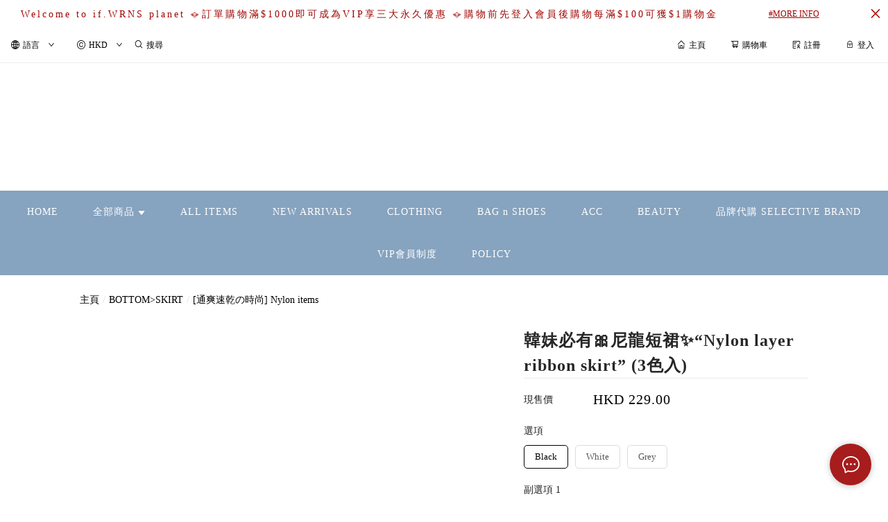

--- FILE ---
content_type: text/html; charset=utf-8
request_url: https://www.if-wernotsister.com/product/MZ%E4%B8%96%E4%BB%A3%EF%BC%81%E9%9F%93%E5%A6%B9%E5%BF%85%E6%9C%89%F0%9F%8E%80%E5%B0%BC%E9%BE%8D%E7%9F%AD%E8%A3%99%E2%9C%A8%E2%80%9CNylon-layer-ribbon-skirt%E2%80%9D-(3%E8%89%B2%E5%85%A5)-iAMYpP7MAHV6Vrjh
body_size: 3675
content:
<!doctype html><html lang="zh-HK"><head><meta charset="utf-8"><meta name="viewport" content="width=device-width,initial-scale=1"/><meta name="fragment" content="!"><link rel="stylesheet" href="https://cdnjs.cloudflare.com/ajax/libs/animate.css/3.5.2/animate.min.css"><style>.sp-wave {
            width: 50px;
            height: 50px;
            border-radius: 50%;
            position: relative;
            opacity: 1;
        }

        .sp-wave:before, .sp-wave:after {
            content: '';
            border: 2px #000 solid;
            border-radius: 50%;
            width: 100%;
            height: 100%;
            position: absolute;
            left: 0px;
        }
        @keyframes initArrows {
            0%,
            100% {
                color: black;
                transform: translateY(0) scaleX(1.5);
            }
            50% {
                color: #aaa;
                transform: translateY(8px) scaleX(1.5);
            }
        }

        .initArrowsItem {
            display: inline-block;
            --delay: 0s;
            font-size: 20px;
            animation: initArrows .5s var(--delay) infinite ease-in;
        }</style><link href="https://cdn.shopages3.com/buyer/build/202305/common.337c1f324d4f2fa193a8.css" rel="stylesheet"><link href="https://cdn.shopages3.com/buyer/build/202305/main.c17712e2f93f5546083c.css" rel="stylesheet">			<title>“Front ribbons nylon skirt” (3色入) - if.wernotsister</title>
    <meta name="description" content="April / 2024|Nylon 100%|| Black | White | Grey |*請確認訂單前再三確認顏色及尺寸是否正確**非原廠品質問題 一律不設退換*| SIZE CHART |腰圍66-76cm臀圍114cm 全長50.5cm（人手量度可能會有1-3 cm落差 敬請原諒）*更多影片介紹可到@if.w"/>
    <meta name="keywords" content="“Front ribbons nylon skirt” (3色入)" />
    <meta property="og:image" content="https://media.shopages3.com/media/f855/087087902009_06704056082186949668.jpeg"/>
    <meta property="og:image:secure_url" content="https://media.shopages3.com/media/f855/087087902009_06704056082186949668.jpeg">
    <meta property="og:image:width" content="1200"/>
    <meta property="og:image:height" content="630"/>
    <meta property="og:title" content="“Front ribbons nylon skirt” (3色入) - if.wernotsister">
    <meta property="og:description" content="April / 2024|Nylon 100%|| Black | White | Grey |*請確認訂單前再三確認顏色及尺寸是否正確**非原廠品質問題 一律不設退換*| SIZE CHART |腰圍66-76cm臀圍114cm 全長50.5cm（人手量度可能會有1-3 cm落差 敬請原諒）*更多影片介紹可到@if.w"/>
    <link rel="icon" href="">
    <link rel="shortcut icon" type="image/png" href="">
    <link rel="apple-touch-icon" href="https://media.shopages3.com/media/f855/087087902009_06704056082186949668.jpeg">
    <link rel="apple-touch-icon" sizes="76x76" href="https://media.shopages3.com/media/f855/087087902009_06704056082186949668.jpeg">
    <link rel="apple-touch-icon" sizes="120x120" href="https://media.shopages3.com/media/f855/087087902009_06704056082186949668.jpeg">
    <link rel="apple-touch-icon" sizes="152x152" href="https://media.shopages3.com/media/f855/087087902009_06704056082186949668.jpeg">
    <script>
      console.warn = () => {};
      console.log = () => {};
      console.error = () => {};
    </script>
    <script src="https://unpkg.com/@googlemaps/markerclusterer/dist/index.min.js"></script>
			<!-- No Header Code --></head><body><!-- No Body Code -->			<script>
			window.__INITIAL_DATA__ = {
				DOMAIN: 'www.if-wernotsister.com',
				country: 'us',
				language: 'en',
				debug: 0,
				apiUrl: "https://init-api.shopage.org",
				timezone: "America/New_York",
				isWebvo: false,
				isExtra: false,
				forceLang: "",
				buildVersion: "1763119044534",
			};
			</script>
			<div class="container"><div id="initial_loading" style="height:100vh;width: 100%;"><div style="position: absolute;left:50%;top:50%;transform: translate(-50%,-50%)"><span class="initArrowsItem">|</span> <span class="initArrowsItem" style="--delay: 0.05s">|</span> <span class="initArrowsItem" style="--delay: 0.1s">|</span> <span class="initArrowsItem" style="--delay: 0.15s">|</span> <span class="initArrowsItem" style="--delay: 0.2s">|</span> <span class="initArrowsItem" style="--delay: 0.25s">|</span> <span class="initArrowsItem" style="--delay: 0.3s">|</span> <span class="initArrowsItem" style="--delay: 0.35s">|</span></div></div><div id="app"><p><span></span></p><div style="font-family: -apple-system, system-ui, &quot;Segoe UI&quot;, Roboto, &quot;Microsoft YaHei&quot;, &quot;Helvetica Neue&quot;, Helvetica, Arial, sans-serif; text-align: center;">April &nbsp;/ 2024</div><div style="font-family: -apple-system, system-ui, &quot;Segoe UI&quot;, Roboto, &quot;Microsoft YaHei&quot;, &quot;Helvetica Neue&quot;, Helvetica, Arial, sans-serif; text-align: center;"><br></div><div><div style="font-family: -apple-system, system-ui, &quot;Segoe UI&quot;, Roboto, &quot;Microsoft YaHei&quot;, &quot;Helvetica Neue&quot;, Helvetica, Arial, sans-serif; text-align: center;">|&nbsp;Nylon 100%&nbsp;|</div><div style="font-family: -apple-system, system-ui, &quot;Segoe UI&quot;, Roboto, &quot;Microsoft YaHei&quot;, &quot;Helvetica Neue&quot;, Helvetica, Arial, sans-serif; text-align: center;"><br></div><div style="font-family: -apple-system, system-ui, &quot;Segoe UI&quot;, Roboto, &quot;Microsoft YaHei&quot;, &quot;Helvetica Neue&quot;, Helvetica, Arial, sans-serif; text-align: center;">韓妹必有🎀修腰傘擺の尼龍短裙
</div><div style="font-family: -apple-system, system-ui, &quot;Segoe UI&quot;, Roboto, &quot;Microsoft YaHei&quot;, &quot;Helvetica Neue&quot;, Helvetica, Arial, sans-serif; text-align: center;">蝴蝶結可以自己控制裙長之外 仲可以控制皺摺位～
</div><div style="font-family: -apple-system, system-ui, &quot;Segoe UI&quot;, Roboto, &quot;Microsoft YaHei&quot;, &quot;Helvetica Neue&quot;, Helvetica, Arial, sans-serif; text-align: center;">背面半橡筋腰+隱私拉鏈 更容易配合唔同身形&nbsp;</div><div style="font-family: -apple-system, system-ui, &quot;Segoe UI&quot;, Roboto, &quot;Microsoft YaHei&quot;, &quot;Helvetica Neue&quot;, Helvetica, Arial, sans-serif; text-align: center;"><br></div><div style="font-family: -apple-system, system-ui, &quot;Segoe UI&quot;, Roboto, &quot;Microsoft YaHei&quot;, &quot;Helvetica Neue&quot;, Helvetica, Arial, sans-serif; text-align: center;">| Black | White | Grey |</div><div style="font-family: -apple-system, system-ui, &quot;Segoe UI&quot;, Roboto, &quot;Microsoft YaHei&quot;, &quot;Helvetica Neue&quot;, Helvetica, Arial, sans-serif; text-align: center;"><br></div><div style="text-align: center;"><div style="font-family: -apple-system, system-ui, &quot;Segoe UI&quot;, Roboto, &quot;Microsoft YaHei&quot;, &quot;Helvetica Neue&quot;, Helvetica, Arial, sans-serif;"><div style="font-family: -apple-system, BlinkMacSystemFont, &quot;Segoe UI&quot;, Roboto, &quot;Microsoft YaHei&quot;, &quot;Helvetica Neue&quot;, Helvetica, Arial, sans-serif;"><font face="-apple-system, system-ui, Segoe UI, Roboto, Microsoft YaHei, Helvetica Neue, Helvetica, Arial, sans-serif" color="#630000">*請確認訂單前再三確認<span style="background-color: rgb(255, 255, 0);">顏色及尺寸是否正確</span>*</font></div><div style="font-family: -apple-system, BlinkMacSystemFont, &quot;Segoe UI&quot;, Roboto, &quot;Microsoft YaHei&quot;, &quot;Helvetica Neue&quot;, Helvetica, Arial, sans-serif;"><font face="-apple-system, system-ui, Segoe UI, Roboto, Microsoft YaHei, Helvetica Neue, Helvetica, Arial, sans-serif" color="#630000">*非原廠品質問題 一律不設退換*</font></div></div><div style="font-family: -apple-system, system-ui, &quot;Segoe UI&quot;, Roboto, &quot;Microsoft YaHei&quot;, &quot;Helvetica Neue&quot;, Helvetica, Arial, sans-serif;"><br></div><div style="font-family: -apple-system, system-ui, &quot;Segoe UI&quot;, Roboto, &quot;Microsoft YaHei&quot;, &quot;Helvetica Neue&quot;, Helvetica, Arial, sans-serif;">| SIZE CHART |</div><div>腰圍70-80cm臀圍96cm 全長41cm<br></div><div><span style="font-family: -apple-system, system-ui, &quot;Segoe UI&quot;, Roboto, &quot;Microsoft YaHei&quot;, &quot;Helvetica Neue&quot;, Helvetica, Arial, sans-serif; font-size: 12px; -webkit-text-size-adjust: 100%;">（人手量度可能會有1-3 cm落差 敬請原諒）</span><br></div></div><div style="text-align: center;"><div style="font-family: -apple-system, system-ui, &quot;Segoe UI&quot;, Roboto, &quot;Microsoft YaHei&quot;, &quot;Helvetica Neue&quot;, Helvetica, Arial, sans-serif;"><br></div><div style="font-family: -apple-system, system-ui, &quot;Segoe UI&quot;, Roboto, &quot;Microsoft YaHei&quot;, &quot;Helvetica Neue&quot;, Helvetica, Arial, sans-serif;">*更多影片介紹可到@if.wernotsister 主頁/限時動態查看📺*</div><div style="font-family: -apple-system, system-ui, &quot;Segoe UI&quot;, Roboto, &quot;Microsoft YaHei&quot;, &quot;Helvetica Neue&quot;, Helvetica, Arial, sans-serif;"><br></div><div><div style="font-family: -apple-system, system-ui, &quot;Segoe UI&quot;, Roboto, &quot;Microsoft YaHei&quot;, &quot;Helvetica Neue&quot;, Helvetica, Arial, sans-serif;"><font color="#630000">|NOTICE|<br><span style="white-space: nowrap;"><span style="font-family: -apple-system, BlinkMacSystemFont, &quot;Segoe UI&quot;, Roboto, &quot;Microsoft YaHei&quot;, &quot;Helvetica Neue&quot;, Helvetica, Arial, sans-serif;">因應不同電腦螢幕產品圖片顏色或有所差異，請以實體貨品為準</span></span><br></font></div><div style="font-family: -apple-system, system-ui, &quot;Segoe UI&quot;, Roboto, &quot;Microsoft YaHei&quot;, &quot;Helvetica Neue&quot;, Helvetica, Arial, sans-serif;"><font color="#630000">深&amp;淺色衣物請分開洗滌，避免染色！</font></div><div style="font-family: -apple-system, system-ui, &quot;Segoe UI&quot;, Roboto, &quot;Microsoft YaHei&quot;, &quot;Helvetica Neue&quot;, Helvetica, Arial, sans-serif;"><font color="#630000">所有衣物洗滌方式均建議以冷水反面手洗，並且請勿長時間浸泡，較能延長衣物使用壽命。&nbsp;</font><img src="https://shopage.s3.amazonaws.com/media/f857/087087902009_15864971254257802702.webp" alt="05207EA7-B2E1-4B41-95BF-61D72A950290.jpeg" data-image_id="15864971254257802702" style="width: 100%;"><img src="https://shopage.s3.amazonaws.com/media/f857/087087902009_13243391257759969313.webp" alt="E2C30D48-1144-48F6-A568-358FFC16C9AC.jpeg" data-image_id="13243391257759969313" style="width: 100%;"></div></div></div></div><img src="https://shopage.s3.amazonaws.com/media/f857/087087902009_47241091133066935259.webp" alt="C30082C4-E4FB-4471-BFB7-E7A9FA683D80.jpeg" data-image_id="47241091133066935259" style="width: 100%;"><img src="https://shopage.s3.amazonaws.com/media/f857/087087902009_91331708345354494516.webp" alt="BC74C56F-0EB7-4A36-97C2-99AE66E101F9.jpeg" data-image_id="91331708345354494516" style="width: 100%;"><img src="https://shopage.s3.amazonaws.com/media/f857/087087902009_22557364536232662889.webp" alt="784D1126-88CC-4D35-981F-5B9028D5390D.jpeg" data-image_id="22557364536232662889" style="width: 100%;"><img src="https://shopage.s3.amazonaws.com/media/f857/087087902009_98920008029530710899.webp" alt="074FF2C9-7962-4231-9F32-68C199FBAD53.jpeg" data-image_id="98920008029530710899" style="width: 100%;"><img src="https://shopage.s3.amazonaws.com/media/f857/087087902009_62124408966558946135.webp" alt="4D5EB154-4B53-40B7-9FAC-E85765D717FD.jpeg" data-image_id="62124408966558946135" style="width: 100%;"><img src="https://shopage.s3.amazonaws.com/media/f857/087087902009_09513986531600814607.webp" alt="3CA2B558-D2AE-4470-A1B7-4BEF1C556047.jpeg" data-image_id="09513986531600814607" style="width: 100%;"><img src="https://shopage.s3.amazonaws.com/media/f857/087087902009_60287043504306636233.webp" alt="D2A4CB4E-04EE-471F-93CA-A0A770445544.jpeg" data-image_id="60287043504306636233" style="width: 100%;"><img src="https://shopage.s3.amazonaws.com/media/f857/087087902009_42792962655432407651.webp" alt="C7F4390F-AAFF-4682-875B-50C1E13CBDF3.jpeg" data-image_id="42792962655432407651" style="width: 100%;"><span><span></span></span><p></p><h1>“Front ribbons nylon skirt” (3色入) - if.wernotsister</h1><h2><p><span></span></p><div style="font-family: -apple-system, system-ui, &quot;Segoe UI&quot;, Roboto, &quot;Microsoft YaHei&quot;, &quot;Helvetica Neue&quot;, Helvetica, Arial, sans-serif; text-align: center;">April &nbsp;/ 2024</div><div style="font-family: -apple-system, system-ui, &quot;Segoe UI&quot;, Roboto, &quot;Microsoft YaHei&quot;, &quot;Helvetica Neue&quot;, Helvetica, Arial, sans-serif; text-align: center;"><br></div><div><div style="font-family: -apple-system, system-ui, &quot;Segoe UI&quot;, Roboto, &quot;Microsoft YaHei&quot;, &quot;Helvetica Neue&quot;, Helvetica, Arial, sans-serif; text-align: center;">|&nbsp;Nylon 100%&nbsp;|</div><div style="font-family: -apple-system, system-ui, &quot;Segoe UI&quot;, Roboto, &quot;Microsoft YaHei&quot;, &quot;Helvetica Neue&quot;, Helvetica, Arial, sans-serif; text-align: center;"><br></div><div style="font-family: -apple-system, system-ui, &quot;Segoe UI&quot;, Roboto, &quot;Microsoft YaHei&quot;, &quot;Helvetica Neue&quot;, Helvetica, Arial, sans-serif; text-align: center;">韓妹必有🎀修腰傘擺の尼龍短裙
</div><div style="font-family: -apple-system, system-ui, &quot;Segoe UI&quot;, Roboto, &quot;Microsoft YaHei&quot;, &quot;Helvetica Neue&quot;, Helvetica, Arial, sans-serif; text-align: center;">蝴蝶結可以自己控制裙長之外 仲可以控制皺摺位～
</div><div style="font-family: -apple-system, system-ui, &quot;Segoe UI&quot;, Roboto, &quot;Microsoft YaHei&quot;, &quot;Helvetica Neue&quot;, Helvetica, Arial, sans-serif; text-align: center;">背面半橡筋腰+隱私拉鏈 更容易配合唔同身形&nbsp;</div><div style="font-family: -apple-system, system-ui, &quot;Segoe UI&quot;, Roboto, &quot;Microsoft YaHei&quot;, &quot;Helvetica Neue&quot;, Helvetica, Arial, sans-serif; text-align: center;"><br></div><div style="font-family: -apple-system, system-ui, &quot;Segoe UI&quot;, Roboto, &quot;Microsoft YaHei&quot;, &quot;Helvetica Neue&quot;, Helvetica, Arial, sans-serif; text-align: center;">| Black | White | Grey |</div><div style="font-family: -apple-system, system-ui, &quot;Segoe UI&quot;, Roboto, &quot;Microsoft YaHei&quot;, &quot;Helvetica Neue&quot;, Helvetica, Arial, sans-serif; text-align: center;"><br></div><div style="text-align: center;"><div style="font-family: -apple-system, system-ui, &quot;Segoe UI&quot;, Roboto, &quot;Microsoft YaHei&quot;, &quot;Helvetica Neue&quot;, Helvetica, Arial, sans-serif;"><div style="font-family: -apple-system, BlinkMacSystemFont, &quot;Segoe UI&quot;, Roboto, &quot;Microsoft YaHei&quot;, &quot;Helvetica Neue&quot;, Helvetica, Arial, sans-serif;"><font face="-apple-system, system-ui, Segoe UI, Roboto, Microsoft YaHei, Helvetica Neue, Helvetica, Arial, sans-serif" color="#630000">*請確認訂單前再三確認<span style="background-color: rgb(255, 255, 0);">顏色及尺寸是否正確</span>*</font></div><div style="font-family: -apple-system, BlinkMacSystemFont, &quot;Segoe UI&quot;, Roboto, &quot;Microsoft YaHei&quot;, &quot;Helvetica Neue&quot;, Helvetica, Arial, sans-serif;"><font face="-apple-system, system-ui, Segoe UI, Roboto, Microsoft YaHei, Helvetica Neue, Helvetica, Arial, sans-serif" color="#630000">*非原廠品質問題 一律不設退換*</font></div></div><div style="font-family: -apple-system, system-ui, &quot;Segoe UI&quot;, Roboto, &quot;Microsoft YaHei&quot;, &quot;Helvetica Neue&quot;, Helvetica, Arial, sans-serif;"><br></div><div style="font-family: -apple-system, system-ui, &quot;Segoe UI&quot;, Roboto, &quot;Microsoft YaHei&quot;, &quot;Helvetica Neue&quot;, Helvetica, Arial, sans-serif;">| SIZE CHART |</div><div>腰圍70-80cm臀圍96cm 全長41cm<br></div><div><span style="font-family: -apple-system, system-ui, &quot;Segoe UI&quot;, Roboto, &quot;Microsoft YaHei&quot;, &quot;Helvetica Neue&quot;, Helvetica, Arial, sans-serif; font-size: 12px; -webkit-text-size-adjust: 100%;">（人手量度可能會有1-3 cm落差 敬請原諒）</span><br></div></div><div style="text-align: center;"><div style="font-family: -apple-system, system-ui, &quot;Segoe UI&quot;, Roboto, &quot;Microsoft YaHei&quot;, &quot;Helvetica Neue&quot;, Helvetica, Arial, sans-serif;"><br></div><div style="font-family: -apple-system, system-ui, &quot;Segoe UI&quot;, Roboto, &quot;Microsoft YaHei&quot;, &quot;Helvetica Neue&quot;, Helvetica, Arial, sans-serif;">*更多影片介紹可到@if.wernotsister 主頁/限時動態查看📺*</div><div style="font-family: -apple-system, system-ui, &quot;Segoe UI&quot;, Roboto, &quot;Microsoft YaHei&quot;, &quot;Helvetica Neue&quot;, Helvetica, Arial, sans-serif;"><br></div><div><div style="font-family: -apple-system, system-ui, &quot;Segoe UI&quot;, Roboto, &quot;Microsoft YaHei&quot;, &quot;Helvetica Neue&quot;, Helvetica, Arial, sans-serif;"><font color="#630000">|NOTICE|<br><span style="white-space: nowrap;"><span style="font-family: -apple-system, BlinkMacSystemFont, &quot;Segoe UI&quot;, Roboto, &quot;Microsoft YaHei&quot;, &quot;Helvetica Neue&quot;, Helvetica, Arial, sans-serif;">因應不同電腦螢幕產品圖片顏色或有所差異，請以實體貨品為準</span></span><br></font></div><div style="font-family: -apple-system, system-ui, &quot;Segoe UI&quot;, Roboto, &quot;Microsoft YaHei&quot;, &quot;Helvetica Neue&quot;, Helvetica, Arial, sans-serif;"><font color="#630000">深&amp;淺色衣物請分開洗滌，避免染色！</font></div><div style="font-family: -apple-system, system-ui, &quot;Segoe UI&quot;, Roboto, &quot;Microsoft YaHei&quot;, &quot;Helvetica Neue&quot;, Helvetica, Arial, sans-serif;"><font color="#630000">所有衣物洗滌方式均建議以冷水反面手洗，並且請勿長時間浸泡，較能延長衣物使用壽命。&nbsp;</font><img src="https://shopage.s3.amazonaws.com/media/f857/087087902009_15864971254257802702.webp" alt="05207EA7-B2E1-4B41-95BF-61D72A950290.jpeg" data-image_id="15864971254257802702" style="width: 100%;"><img src="https://shopage.s3.amazonaws.com/media/f857/087087902009_13243391257759969313.webp" alt="E2C30D48-1144-48F6-A568-358FFC16C9AC.jpeg" data-image_id="13243391257759969313" style="width: 100%;"></div></div></div></div><img src="https://shopage.s3.amazonaws.com/media/f857/087087902009_47241091133066935259.webp" alt="C30082C4-E4FB-4471-BFB7-E7A9FA683D80.jpeg" data-image_id="47241091133066935259" style="width: 100%;"><img src="https://shopage.s3.amazonaws.com/media/f857/087087902009_91331708345354494516.webp" alt="BC74C56F-0EB7-4A36-97C2-99AE66E101F9.jpeg" data-image_id="91331708345354494516" style="width: 100%;"><img src="https://shopage.s3.amazonaws.com/media/f857/087087902009_22557364536232662889.webp" alt="784D1126-88CC-4D35-981F-5B9028D5390D.jpeg" data-image_id="22557364536232662889" style="width: 100%;"><img src="https://shopage.s3.amazonaws.com/media/f857/087087902009_98920008029530710899.webp" alt="074FF2C9-7962-4231-9F32-68C199FBAD53.jpeg" data-image_id="98920008029530710899" style="width: 100%;"><img src="https://shopage.s3.amazonaws.com/media/f857/087087902009_62124408966558946135.webp" alt="4D5EB154-4B53-40B7-9FAC-E85765D717FD.jpeg" data-image_id="62124408966558946135" style="width: 100%;"><img src="https://shopage.s3.amazonaws.com/media/f857/087087902009_09513986531600814607.webp" alt="3CA2B558-D2AE-4470-A1B7-4BEF1C556047.jpeg" data-image_id="09513986531600814607" style="width: 100%;"><img src="https://shopage.s3.amazonaws.com/media/f857/087087902009_60287043504306636233.webp" alt="D2A4CB4E-04EE-471F-93CA-A0A770445544.jpeg" data-image_id="60287043504306636233" style="width: 100%;"><img src="https://shopage.s3.amazonaws.com/media/f857/087087902009_42792962655432407651.webp" alt="C7F4390F-AAFF-4682-875B-50C1E13CBDF3.jpeg" data-image_id="42792962655432407651" style="width: 100%;"><span><span></span></span><p></p></h2></div></div><script>(function (i, s, o, g, r, a, m) {
    i['GoogleAnalyticsObject'] = r;
    i[r] = i[r] || function () {
      (i[r].q = i[r].q || []).push(arguments);
    }, i[r].l = 1 * new Date();
    a = s.createElement(o),
      m = s.getElementsByTagName(o)[0];
    a.async = 1;
    a.src = g;
    m.parentNode.insertBefore(a, m);
  })(window, document, 'script', 'https://www.google-analytics.com/analytics.js', 'ga');</script><script>!function (f, b, e, v, n, t, s) {
    if (f.fbq) return;
    n = f.fbq = function () {
      n.callMethod ?
        n.callMethod.apply(n, arguments) : n.queue.push(arguments);
    };
    if (!f._fbq) f._fbq = n;
    n.push = n;
    n.loaded = !0;
    n.version = '2.0';
    n.queue = [];
    t = b.createElement(e);
    t.async = !0;
    t.src = v;
    s = b.getElementsByTagName(e)[0];
    s.parentNode.insertBefore(t, s);
  }(window, document, 'script',
    'https://connect.facebook.net/en_US/fbevents.js');</script><script src="https://cdn.shopages3.com/buyer/build/202305/common.337c1f324d4f2fa193a8.js"></script><script src="https://cdn.shopages3.com/buyer/build/202305/vendor.moment.6d1cfc104eab9e128a69.js"></script><script src="https://cdn.shopages3.com/buyer/build/202305/vendor.core-decorators.3662c16099dfeb5c0fc3.js"></script><script src="https://cdn.shopages3.com/buyer/build/202305/vendor.moment-timezone.60e2b55203d19532e3a1.js"></script><script src="https://cdn.shopages3.com/buyer/build/202305/main.c17712e2f93f5546083c.js"></script></body></html>

--- FILE ---
content_type: text/css
request_url: https://cdn.shopages3.com/buyer/build/202305/vendor.react-id-swiper.e228e24cab29f865bfc0.css
body_size: 2781
content:
/**
 * Swiper 4.1.6
 * Most modern mobile touch slider and framework with hardware accelerated transitions
 * http://www.idangero.us/swiper/
 *
 * Copyright 2014-2018 Vladimir Kharlampidi
 *
 * Released under the MIT License
 *
 * Released on: February 11, 2018
 */
 .swiper-container {
  margin: 0 auto;
  position: relative;
  overflow: hidden;
  list-style: none;
  padding: 0;
  /* Fix of Webkit flickering */
  z-index: 1;
}
.swiper-container-no-flexbox .swiper-slide {
  float: left;
}
.swiper-container-vertical > .swiper-wrapper {
  -webkit-box-orient: vertical;
  -webkit-box-direction: normal;
  -webkit-flex-direction: column;
  -ms-flex-direction: column;
  flex-direction: column;
}
.swiper-wrapper {
  position: relative;
  width: 100%;
  height: 100%;
  z-index: 1;
  display: -webkit-box;
  display: -webkit-flex;
  display: -ms-flexbox;
  display: flex;
  -webkit-transition-property: -webkit-transform;
  transition-property: -webkit-transform;
  -o-transition-property: transform;
  transition-property: transform;
  transition-property: transform, -webkit-transform;
  -webkit-box-sizing: content-box;
  box-sizing: content-box;
}
.swiper-container-android .swiper-slide,
.swiper-wrapper {
  -webkit-transform: translate3d(0px, 0, 0);
  transform: translate3d(0px, 0, 0);
}
.swiper-container-multirow > .swiper-wrapper {
  -webkit-flex-wrap: wrap;
  -ms-flex-wrap: wrap;
  flex-wrap: wrap;
}
.swiper-container-free-mode > .swiper-wrapper {
  -webkit-transition-timing-function: ease-out;
  -o-transition-timing-function: ease-out;
  transition-timing-function: ease-out;
  margin: 0 auto;
}
.swiper-slide {
  -webkit-flex-shrink: 0;
  -ms-flex-negative: 0;
  flex-shrink: 0;
  width: 100%;
  height: 100%;
  position: relative;
  -webkit-transition-property: -webkit-transform;
  transition-property: -webkit-transform;
  -o-transition-property: transform;
  transition-property: transform;
  transition-property: transform, -webkit-transform;
}
.swiper-invisible-blank-slide {
  visibility: hidden;
}
/* Auto Height */
.swiper-container-autoheight,
.swiper-container-autoheight .swiper-slide {
  height: auto;
}
.swiper-container-autoheight .swiper-wrapper {
  -webkit-box-align: start;
  -webkit-align-items: flex-start;
  -ms-flex-align: start;
  align-items: flex-start;
  -webkit-transition-property: height, -webkit-transform;
  transition-property: height, -webkit-transform;
  -o-transition-property: transform, height;
  transition-property: transform, height;
  transition-property: transform, height, -webkit-transform;
}
/* 3D Effects */
.swiper-container-3d {
  -webkit-perspective: 1200px;
  perspective: 1200px;
}
.swiper-container-3d .swiper-wrapper,
.swiper-container-3d .swiper-slide,
.swiper-container-3d .swiper-slide-shadow-left,
.swiper-container-3d .swiper-slide-shadow-right,
.swiper-container-3d .swiper-slide-shadow-top,
.swiper-container-3d .swiper-slide-shadow-bottom,
.swiper-container-3d .swiper-cube-shadow {
  -webkit-transform-style: preserve-3d;
  transform-style: preserve-3d;
}
.swiper-container-3d .swiper-slide-shadow-left,
.swiper-container-3d .swiper-slide-shadow-right,
.swiper-container-3d .swiper-slide-shadow-top,
.swiper-container-3d .swiper-slide-shadow-bottom {
  position: absolute;
  left: 0;
  top: 0;
  width: 100%;
  height: 100%;
  pointer-events: none;
  z-index: 10;
}
.swiper-container-3d .swiper-slide-shadow-left {
  background-image: -webkit-gradient(linear, right top, left top, from(rgba(0, 0, 0, 0.5)), to(rgba(0, 0, 0, 0)));
  background-image: -webkit-linear-gradient(right, rgba(0, 0, 0, 0.5), rgba(0, 0, 0, 0));
  background-image: -o-linear-gradient(right, rgba(0, 0, 0, 0.5), rgba(0, 0, 0, 0));
  background-image: linear-gradient(to left, rgba(0, 0, 0, 0.5), rgba(0, 0, 0, 0));
}
.swiper-container-3d .swiper-slide-shadow-right {
  background-image: -webkit-gradient(linear, left top, right top, from(rgba(0, 0, 0, 0.5)), to(rgba(0, 0, 0, 0)));
  background-image: -webkit-linear-gradient(left, rgba(0, 0, 0, 0.5), rgba(0, 0, 0, 0));
  background-image: -o-linear-gradient(left, rgba(0, 0, 0, 0.5), rgba(0, 0, 0, 0));
  background-image: linear-gradient(to right, rgba(0, 0, 0, 0.5), rgba(0, 0, 0, 0));
}
.swiper-container-3d .swiper-slide-shadow-top {
  background-image: -webkit-gradient(linear, left bottom, left top, from(rgba(0, 0, 0, 0.5)), to(rgba(0, 0, 0, 0)));
  background-image: -webkit-linear-gradient(bottom, rgba(0, 0, 0, 0.5), rgba(0, 0, 0, 0));
  background-image: -o-linear-gradient(bottom, rgba(0, 0, 0, 0.5), rgba(0, 0, 0, 0));
  background-image: linear-gradient(to top, rgba(0, 0, 0, 0.5), rgba(0, 0, 0, 0));
}
.swiper-container-3d .swiper-slide-shadow-bottom {
  background-image: -webkit-gradient(linear, left top, left bottom, from(rgba(0, 0, 0, 0.5)), to(rgba(0, 0, 0, 0)));
  background-image: -webkit-linear-gradient(top, rgba(0, 0, 0, 0.5), rgba(0, 0, 0, 0));
  background-image: -o-linear-gradient(top, rgba(0, 0, 0, 0.5), rgba(0, 0, 0, 0));
  background-image: linear-gradient(to bottom, rgba(0, 0, 0, 0.5), rgba(0, 0, 0, 0));
}
/* IE10 Windows Phone 8 Fixes */
.swiper-container-wp8-horizontal,
.swiper-container-wp8-horizontal > .swiper-wrapper {
  -ms-touch-action: pan-y;
  touch-action: pan-y;
}
.swiper-container-wp8-vertical,
.swiper-container-wp8-vertical > .swiper-wrapper {
  -ms-touch-action: pan-x;
  touch-action: pan-x;
}
.swiper-button-prev,
.swiper-button-next {
  position: absolute;
  top: 50%;
  width: 27px;
  height: 44px;
  margin-top: -22px;
  z-index: 10;
  cursor: pointer;
  background-size: 27px 44px;
  background-position: center;
  background-repeat: no-repeat;
}
.swiper-button-prev.swiper-button-disabled,
.swiper-button-next.swiper-button-disabled {
  opacity: 0.35;
  cursor: auto;
  pointer-events: none;
}
.swiper-button-prev,
.swiper-container-rtl .swiper-button-next {
  background-image: url("data:image/svg+xml;charset=utf-8,%3Csvg%20xmlns%3D'http%3A%2F%2Fwww.w3.org%2F2000%2Fsvg'%20viewBox%3D'0%200%2027%2044'%3E%3Cpath%20d%3D'M0%2C22L22%2C0l2.1%2C2.1L4.2%2C22l19.9%2C19.9L22%2C44L0%2C22L0%2C22L0%2C22z'%20fill%3D'%23007aff'%2F%3E%3C%2Fsvg%3E");
  left: 10px;
  right: auto;
}
.swiper-button-next,
.swiper-container-rtl .swiper-button-prev {
  background-image: url("data:image/svg+xml;charset=utf-8,%3Csvg%20xmlns%3D'http%3A%2F%2Fwww.w3.org%2F2000%2Fsvg'%20viewBox%3D'0%200%2027%2044'%3E%3Cpath%20d%3D'M27%2C22L27%2C22L5%2C44l-2.1-2.1L22.8%2C22L2.9%2C2.1L5%2C0L27%2C22L27%2C22z'%20fill%3D'%23007aff'%2F%3E%3C%2Fsvg%3E");
  right: 10px;
  left: auto;
}
.swiper-button-prev.swiper-button-white,
.swiper-container-rtl .swiper-button-next.swiper-button-white {
  background-image: url("data:image/svg+xml;charset=utf-8,%3Csvg%20xmlns%3D'http%3A%2F%2Fwww.w3.org%2F2000%2Fsvg'%20viewBox%3D'0%200%2027%2044'%3E%3Cpath%20d%3D'M0%2C22L22%2C0l2.1%2C2.1L4.2%2C22l19.9%2C19.9L22%2C44L0%2C22L0%2C22L0%2C22z'%20fill%3D'%23ffffff'%2F%3E%3C%2Fsvg%3E");
}
.swiper-button-next.swiper-button-white,
.swiper-container-rtl .swiper-button-prev.swiper-button-white {
  background-image: url("data:image/svg+xml;charset=utf-8,%3Csvg%20xmlns%3D'http%3A%2F%2Fwww.w3.org%2F2000%2Fsvg'%20viewBox%3D'0%200%2027%2044'%3E%3Cpath%20d%3D'M27%2C22L27%2C22L5%2C44l-2.1-2.1L22.8%2C22L2.9%2C2.1L5%2C0L27%2C22L27%2C22z'%20fill%3D'%23ffffff'%2F%3E%3C%2Fsvg%3E");
}
.swiper-button-prev.swiper-button-black,
.swiper-container-rtl .swiper-button-next.swiper-button-black {
  background-image: url("data:image/svg+xml;charset=utf-8,%3Csvg%20xmlns%3D'http%3A%2F%2Fwww.w3.org%2F2000%2Fsvg'%20viewBox%3D'0%200%2027%2044'%3E%3Cpath%20d%3D'M0%2C22L22%2C0l2.1%2C2.1L4.2%2C22l19.9%2C19.9L22%2C44L0%2C22L0%2C22L0%2C22z'%20fill%3D'%23000000'%2F%3E%3C%2Fsvg%3E");
}
.swiper-button-next.swiper-button-black,
.swiper-container-rtl .swiper-button-prev.swiper-button-black {
  background-image: url("data:image/svg+xml;charset=utf-8,%3Csvg%20xmlns%3D'http%3A%2F%2Fwww.w3.org%2F2000%2Fsvg'%20viewBox%3D'0%200%2027%2044'%3E%3Cpath%20d%3D'M27%2C22L27%2C22L5%2C44l-2.1-2.1L22.8%2C22L2.9%2C2.1L5%2C0L27%2C22L27%2C22z'%20fill%3D'%23000000'%2F%3E%3C%2Fsvg%3E");
}
.swiper-button-lock {
  display: none;
}
.swiper-pagination {
  position: absolute;
  text-align: center;
  -webkit-transition: 300ms opacity;
  -o-transition: 300ms opacity;
  transition: 300ms opacity;
  -webkit-transform: translate3d(0, 0, 0);
  transform: translate3d(0, 0, 0);
  z-index: 10;
}
.swiper-pagination.swiper-pagination-hidden {
  opacity: 0;
}
/* Common Styles */
.swiper-pagination-fraction,
.swiper-pagination-custom,
.swiper-container-horizontal > .swiper-pagination-bullets {
  bottom: 10px;
  left: 0;
  width: 100%;
}
/* Bullets */
.swiper-pagination-bullets-dynamic {
  overflow: hidden;
  font-size: 0;
}
.swiper-pagination-bullets-dynamic .swiper-pagination-bullet {
  -webkit-transform: scale(0.33);
  -ms-transform: scale(0.33);
  transform: scale(0.33);
  position: relative;
}
.swiper-pagination-bullets-dynamic .swiper-pagination-bullet-active {
  -webkit-transform: scale(1);
  -ms-transform: scale(1);
  transform: scale(1);
}
.swiper-pagination-bullets-dynamic .swiper-pagination-bullet-active-main {
  -webkit-transform: scale(1);
  -ms-transform: scale(1);
  transform: scale(1);
}
.swiper-pagination-bullets-dynamic .swiper-pagination-bullet-active-prev {
  -webkit-transform: scale(0.66);
  -ms-transform: scale(0.66);
  transform: scale(0.66);
}
.swiper-pagination-bullets-dynamic .swiper-pagination-bullet-active-prev-prev {
  -webkit-transform: scale(0.33);
  -ms-transform: scale(0.33);
  transform: scale(0.33);
}
.swiper-pagination-bullets-dynamic .swiper-pagination-bullet-active-next {
  -webkit-transform: scale(0.66);
  -ms-transform: scale(0.66);
  transform: scale(0.66);
}
.swiper-pagination-bullets-dynamic .swiper-pagination-bullet-active-next-next {
  -webkit-transform: scale(0.33);
  -ms-transform: scale(0.33);
  transform: scale(0.33);
}
.swiper-pagination-bullet {
  width: 8px;
  height: 8px;
  display: inline-block;
  border-radius: 100%;
  background: #000;
  opacity: 0.2;
}
button.swiper-pagination-bullet {
  border: none;
  margin: 0;
  padding: 0;
  -webkit-box-shadow: none;
  box-shadow: none;
  -webkit-appearance: none;
  -moz-appearance: none;
  appearance: none;
}
.swiper-pagination-clickable .swiper-pagination-bullet {
  cursor: pointer;
}
.swiper-pagination-bullet-active {
  opacity: 1;
  background: #007aff;
}
.swiper-container-vertical > .swiper-pagination-bullets {
  right: 10px;
  top: 50%;
  -webkit-transform: translate3d(0px, -50%, 0);
  transform: translate3d(0px, -50%, 0);
}
.swiper-container-vertical > .swiper-pagination-bullets .swiper-pagination-bullet {
  margin: 6px 0;
  display: block;
}
.swiper-container-vertical > .swiper-pagination-bullets.swiper-pagination-bullets-dynamic {
  top: 50%;
  -webkit-transform: translateY(-50%);
  -ms-transform: translateY(-50%);
  transform: translateY(-50%);
  width: 8px;
}
.swiper-container-vertical > .swiper-pagination-bullets.swiper-pagination-bullets-dynamic .swiper-pagination-bullet {
  display: inline-block;
  -webkit-transition: 200ms top, 200ms -webkit-transform;
  transition: 200ms top, 200ms -webkit-transform;
  -o-transition: 200ms transform, 200ms top;
  transition: 200ms transform, 200ms top;
  transition: 200ms transform, 200ms top, 200ms -webkit-transform;
}
.swiper-container-horizontal > .swiper-pagination-bullets .swiper-pagination-bullet {
  margin: 0 4px;
}
.swiper-container-horizontal > .swiper-pagination-bullets.swiper-pagination-bullets-dynamic {
  left: 50%;
  -webkit-transform: translateX(-50%);
  -ms-transform: translateX(-50%);
  transform: translateX(-50%);
  white-space: nowrap;
}
.swiper-container-horizontal > .swiper-pagination-bullets.swiper-pagination-bullets-dynamic .swiper-pagination-bullet {
  -webkit-transition: 200ms left, 200ms -webkit-transform;
  transition: 200ms left, 200ms -webkit-transform;
  -o-transition: 200ms transform, 200ms left;
  transition: 200ms transform, 200ms left;
  transition: 200ms transform, 200ms left, 200ms -webkit-transform;
}
.swiper-container-horizontal.swiper-container-rtl > .swiper-pagination-bullets-dynamic .swiper-pagination-bullet {
  -webkit-transition: 200ms right, 200ms -webkit-transform;
  transition: 200ms right, 200ms -webkit-transform;
  -o-transition: 200ms transform, 200ms right;
  transition: 200ms transform, 200ms right;
  transition: 200ms transform, 200ms right, 200ms -webkit-transform;
}
/* Progress */
.swiper-pagination-progressbar {
  background: rgba(0, 0, 0, 0.25);
  position: absolute;
}
.swiper-pagination-progressbar .swiper-pagination-progressbar-fill {
  background: #007aff;
  position: absolute;
  left: 0;
  top: 0;
  width: 100%;
  height: 100%;
  -webkit-transform: scale(0);
  -ms-transform: scale(0);
  transform: scale(0);
  -webkit-transform-origin: left top;
  -ms-transform-origin: left top;
  transform-origin: left top;
}
.swiper-container-rtl .swiper-pagination-progressbar .swiper-pagination-progressbar-fill {
  -webkit-transform-origin: right top;
  -ms-transform-origin: right top;
  transform-origin: right top;
}
.swiper-container-horizontal > .swiper-pagination-progressbar {
  width: 100%;
  height: 4px;
  left: 0;
  top: 0;
}
.swiper-container-vertical > .swiper-pagination-progressbar {
  width: 4px;
  height: 100%;
  left: 0;
  top: 0;
}
.swiper-pagination-white .swiper-pagination-bullet-active {
  background: #ffffff;
}
.swiper-pagination-progressbar.swiper-pagination-white {
  background: rgba(255, 255, 255, 0.25);
}
.swiper-pagination-progressbar.swiper-pagination-white .swiper-pagination-progressbar-fill {
  background: #ffffff;
}
.swiper-pagination-black .swiper-pagination-bullet-active {
  background: #000000;
}
.swiper-pagination-progressbar.swiper-pagination-black {
  background: rgba(0, 0, 0, 0.25);
}
.swiper-pagination-progressbar.swiper-pagination-black .swiper-pagination-progressbar-fill {
  background: #000000;
}
.swiper-pagination-lock {
  display: none;
}
/* Scrollbar */
.swiper-scrollbar {
  border-radius: 10px;
  position: relative;
  -ms-touch-action: none;
  background: rgba(0, 0, 0, 0.1);
}
.swiper-container-horizontal > .swiper-scrollbar {
  position: absolute;
  left: 1%;
  bottom: 3px;
  z-index: 50;
  height: 5px;
  width: 98%;
}
.swiper-container-vertical > .swiper-scrollbar {
  position: absolute;
  right: 3px;
  top: 1%;
  z-index: 50;
  width: 5px;
  height: 98%;
}
.swiper-scrollbar-drag {
  height: 100%;
  width: 100%;
  position: relative;
  background: rgba(0, 0, 0, 0.5);
  border-radius: 10px;
  left: 0;
  top: 0;
}
.swiper-scrollbar-cursor-drag {
  cursor: move;
}
.swiper-scrollbar-lock {
  display: none;
}
.swiper-zoom-container {
  width: 100%;
  height: 100%;
  display: -webkit-box;
  display: -webkit-flex;
  display: -ms-flexbox;
  display: flex;
  -webkit-box-pack: center;
  -webkit-justify-content: center;
  -ms-flex-pack: center;
  justify-content: center;
  -webkit-box-align: center;
  -webkit-align-items: center;
  -ms-flex-align: center;
  align-items: center;
  text-align: center;
}
.swiper-zoom-container > img,
.swiper-zoom-container > svg,
.swiper-zoom-container > canvas {
  max-width: 100%;
  max-height: 100%;
  -o-object-fit: contain;
  object-fit: contain;
}
.swiper-slide-zoomed {
  cursor: move;
}
/* Preloader */
.swiper-lazy-preloader {
  width: 42px;
  height: 42px;
  position: absolute;
  left: 50%;
  top: 50%;
  margin-left: -21px;
  margin-top: -21px;
  z-index: 10;
  -webkit-transform-origin: 50%;
  -ms-transform-origin: 50%;
  transform-origin: 50%;
  -webkit-animation: swiper-preloader-spin 1s steps(12, end) infinite;
  animation: swiper-preloader-spin 1s steps(12, end) infinite;
}
.swiper-lazy-preloader:after {
  display: block;
  content: '';
  width: 100%;
  height: 100%;
  background-image: url("data:image/svg+xml;charset=utf-8,%3Csvg%20viewBox%3D'0%200%20120%20120'%20xmlns%3D'http%3A%2F%2Fwww.w3.org%2F2000%2Fsvg'%20xmlns%3Axlink%3D'http%3A%2F%2Fwww.w3.org%2F1999%2Fxlink'%3E%3Cdefs%3E%3Cline%20id%3D'l'%20x1%3D'60'%20x2%3D'60'%20y1%3D'7'%20y2%3D'27'%20stroke%3D'%236c6c6c'%20stroke-width%3D'11'%20stroke-linecap%3D'round'%2F%3E%3C%2Fdefs%3E%3Cg%3E%3Cuse%20xlink%3Ahref%3D'%23l'%20opacity%3D'.27'%2F%3E%3Cuse%20xlink%3Ahref%3D'%23l'%20opacity%3D'.27'%20transform%3D'rotate(30%2060%2C60)'%2F%3E%3Cuse%20xlink%3Ahref%3D'%23l'%20opacity%3D'.27'%20transform%3D'rotate(60%2060%2C60)'%2F%3E%3Cuse%20xlink%3Ahref%3D'%23l'%20opacity%3D'.27'%20transform%3D'rotate(90%2060%2C60)'%2F%3E%3Cuse%20xlink%3Ahref%3D'%23l'%20opacity%3D'.27'%20transform%3D'rotate(120%2060%2C60)'%2F%3E%3Cuse%20xlink%3Ahref%3D'%23l'%20opacity%3D'.27'%20transform%3D'rotate(150%2060%2C60)'%2F%3E%3Cuse%20xlink%3Ahref%3D'%23l'%20opacity%3D'.37'%20transform%3D'rotate(180%2060%2C60)'%2F%3E%3Cuse%20xlink%3Ahref%3D'%23l'%20opacity%3D'.46'%20transform%3D'rotate(210%2060%2C60)'%2F%3E%3Cuse%20xlink%3Ahref%3D'%23l'%20opacity%3D'.56'%20transform%3D'rotate(240%2060%2C60)'%2F%3E%3Cuse%20xlink%3Ahref%3D'%23l'%20opacity%3D'.66'%20transform%3D'rotate(270%2060%2C60)'%2F%3E%3Cuse%20xlink%3Ahref%3D'%23l'%20opacity%3D'.75'%20transform%3D'rotate(300%2060%2C60)'%2F%3E%3Cuse%20xlink%3Ahref%3D'%23l'%20opacity%3D'.85'%20transform%3D'rotate(330%2060%2C60)'%2F%3E%3C%2Fg%3E%3C%2Fsvg%3E");
  background-position: 50%;
  background-size: 100%;
  background-repeat: no-repeat;
}
.swiper-lazy-preloader-white:after {
  background-image: url("data:image/svg+xml;charset=utf-8,%3Csvg%20viewBox%3D'0%200%20120%20120'%20xmlns%3D'http%3A%2F%2Fwww.w3.org%2F2000%2Fsvg'%20xmlns%3Axlink%3D'http%3A%2F%2Fwww.w3.org%2F1999%2Fxlink'%3E%3Cdefs%3E%3Cline%20id%3D'l'%20x1%3D'60'%20x2%3D'60'%20y1%3D'7'%20y2%3D'27'%20stroke%3D'%23fff'%20stroke-width%3D'11'%20stroke-linecap%3D'round'%2F%3E%3C%2Fdefs%3E%3Cg%3E%3Cuse%20xlink%3Ahref%3D'%23l'%20opacity%3D'.27'%2F%3E%3Cuse%20xlink%3Ahref%3D'%23l'%20opacity%3D'.27'%20transform%3D'rotate(30%2060%2C60)'%2F%3E%3Cuse%20xlink%3Ahref%3D'%23l'%20opacity%3D'.27'%20transform%3D'rotate(60%2060%2C60)'%2F%3E%3Cuse%20xlink%3Ahref%3D'%23l'%20opacity%3D'.27'%20transform%3D'rotate(90%2060%2C60)'%2F%3E%3Cuse%20xlink%3Ahref%3D'%23l'%20opacity%3D'.27'%20transform%3D'rotate(120%2060%2C60)'%2F%3E%3Cuse%20xlink%3Ahref%3D'%23l'%20opacity%3D'.27'%20transform%3D'rotate(150%2060%2C60)'%2F%3E%3Cuse%20xlink%3Ahref%3D'%23l'%20opacity%3D'.37'%20transform%3D'rotate(180%2060%2C60)'%2F%3E%3Cuse%20xlink%3Ahref%3D'%23l'%20opacity%3D'.46'%20transform%3D'rotate(210%2060%2C60)'%2F%3E%3Cuse%20xlink%3Ahref%3D'%23l'%20opacity%3D'.56'%20transform%3D'rotate(240%2060%2C60)'%2F%3E%3Cuse%20xlink%3Ahref%3D'%23l'%20opacity%3D'.66'%20transform%3D'rotate(270%2060%2C60)'%2F%3E%3Cuse%20xlink%3Ahref%3D'%23l'%20opacity%3D'.75'%20transform%3D'rotate(300%2060%2C60)'%2F%3E%3Cuse%20xlink%3Ahref%3D'%23l'%20opacity%3D'.85'%20transform%3D'rotate(330%2060%2C60)'%2F%3E%3C%2Fg%3E%3C%2Fsvg%3E");
}
@-webkit-keyframes swiper-preloader-spin {
  100% {
    -webkit-transform: rotate(360deg);
    transform: rotate(360deg);
  }
}
@keyframes swiper-preloader-spin {
  100% {
    -webkit-transform: rotate(360deg);
    transform: rotate(360deg);
  }
}
/* a11y */
.swiper-container .swiper-notification {
  position: absolute;
  left: 0;
  top: 0;
  pointer-events: none;
  opacity: 0;
  z-index: -1000;
}
.swiper-container-fade.swiper-container-free-mode .swiper-slide {
  -webkit-transition-timing-function: ease-out;
  -o-transition-timing-function: ease-out;
  transition-timing-function: ease-out;
}
.swiper-container-fade .swiper-slide {
  pointer-events: none;
  -webkit-transition-property: opacity;
  -o-transition-property: opacity;
  transition-property: opacity;
}
.swiper-container-fade .swiper-slide .swiper-slide {
  pointer-events: none;
}
.swiper-container-fade .swiper-slide-active,
.swiper-container-fade .swiper-slide-active .swiper-slide-active {
  pointer-events: auto;
}
.swiper-container-cube {
  overflow: visible;
}
.swiper-container-cube .swiper-slide {
  pointer-events: none;
  -webkit-backface-visibility: hidden;
  backface-visibility: hidden;
  z-index: 1;
  visibility: hidden;
  -webkit-transform-origin: 0 0;
  -ms-transform-origin: 0 0;
  transform-origin: 0 0;
  width: 100%;
  height: 100%;
}
.swiper-container-cube .swiper-slide .swiper-slide {
  pointer-events: none;
}
.swiper-container-cube.swiper-container-rtl .swiper-slide {
  -webkit-transform-origin: 100% 0;
  -ms-transform-origin: 100% 0;
  transform-origin: 100% 0;
}
.swiper-container-cube .swiper-slide-active,
.swiper-container-cube .swiper-slide-active .swiper-slide-active {
  pointer-events: auto;
}
.swiper-container-cube .swiper-slide-active,
.swiper-container-cube .swiper-slide-next,
.swiper-container-cube .swiper-slide-prev,
.swiper-container-cube .swiper-slide-next + .swiper-slide {
  pointer-events: auto;
  visibility: visible;
}
.swiper-container-cube .swiper-slide-shadow-top,
.swiper-container-cube .swiper-slide-shadow-bottom,
.swiper-container-cube .swiper-slide-shadow-left,
.swiper-container-cube .swiper-slide-shadow-right {
  z-index: 0;
  -webkit-backface-visibility: hidden;
  backface-visibility: hidden;
}
.swiper-container-cube .swiper-cube-shadow {
  position: absolute;
  left: 0;
  bottom: 0px;
  width: 100%;
  height: 100%;
  background: #000;
  opacity: 0.6;
  -webkit-filter: blur(50px);
  filter: blur(50px);
  z-index: 0;
}
.swiper-container-flip {
  overflow: visible;
}
.swiper-container-flip .swiper-slide {
  pointer-events: none;
  -webkit-backface-visibility: hidden;
  backface-visibility: hidden;
  z-index: 1;
}
.swiper-container-flip .swiper-slide .swiper-slide {
  pointer-events: none;
}
.swiper-container-flip .swiper-slide-active,
.swiper-container-flip .swiper-slide-active .swiper-slide-active {
  pointer-events: auto;
}
.swiper-container-flip .swiper-slide-shadow-top,
.swiper-container-flip .swiper-slide-shadow-bottom,
.swiper-container-flip .swiper-slide-shadow-left,
.swiper-container-flip .swiper-slide-shadow-right {
  z-index: 0;
  -webkit-backface-visibility: hidden;
  backface-visibility: hidden;
}
.swiper-container-coverflow .swiper-wrapper {
  /* Windows 8 IE 10 fix */
  -ms-perspective: 1200px;
}



--- FILE ---
content_type: text/css
request_url: https://cdn.shopages3.com/buyer/build/202305/ActionButton_SocialMediaShare.eea375aa4684d0b32e26.css
body_size: -83
content:
.SocialMediaShare__root___ddc{text-align:center}.SocialMediaShare__root___ddc .SocialMediaShare__shareText___DkG{display:inline-block;overflow:hidden;border-radius:3px;line-height:32px;margin-right:10px;color:#aaa;font-size:13px}.SocialMediaShare__root___ddc .SocialMediaShare__shareIcon___J3m{display:inline-block;margin-left:10px;margin-right:10px;overflow:hidden;border-radius:3px}.SocialMediaShare__root___ddc .SocialMediaShare__shareIcon___J3m .SocialMediaShare__shareBtn___ZoP{cursor:pointer;border-radius:50%;overflow:hidden}.SocialMediaShare__root___ddc .SocialMediaShare__shareIcon___J3m .SocialMediaShare__shareBtn___ZoP>img{height:32px;display:block}

.SocialMediaShare__root___hu6{display:-webkit-box;display:-webkit-flex;display:-ms-flexbox;display:flex;-webkit-box-align:center;-webkit-align-items:center;-ms-flex-align:center;align-items:center;-webkit-box-pack:center;-webkit-justify-content:center;-ms-flex-pack:center;justify-content:center;margin-top:2em}.SocialMediaShare__root___hu6 .SocialMediaShare__shareText___bCE{display:inline-block;overflow:hidden;border-radius:3px;line-height:32px;margin-right:10px;color:#aaa;font-size:13px}.SocialMediaShare__root___hu6 .SocialMediaShare__shareIcon___ZbS{display:inline-block;margin-left:2px;margin-right:5px;overflow:hidden;border-radius:50%;font-size:13px;-webkit-transition:0.4s;-o-transition:0.4s;transition:0.4s}.SocialMediaShare__root___hu6 .SocialMediaShare__shareIcon___ZbS .SocialMediaShare__shareBtn___Nt2{cursor:pointer;border-radius:50%;overflow:hidden}.SocialMediaShare__root___hu6 .SocialMediaShare__shareIcon___ZbS .SocialMediaShare__shareBtn___Nt2>img{height:32px;display:block}.SocialMediaShare__root___hu6 .SocialMediaShare__shareIcon___ZbS:hover{-webkit-transform:translateY(-15%);-ms-transform:translateY(-15%);-o-transform:translateY(-15%);transform:translateY(-15%)}



--- FILE ---
content_type: text/css
request_url: https://cdn.shopages3.com/buyer/build/202305/InstallmentIndicator_InstallmentIndicator.517d0d6c3e62863375d7.css
body_size: -249
content:
.InstallmentIndicator__root___tx8{margin-top:15px}.InstallmentIndicator__fieldTitle___jb\+{font-size:14px;margin-bottom:7px;color:#222;display:inline-block;width:100px;vertical-align:top}.InstallmentIndicator__tag___TIs{font-size:14px;color:#000;line-height:1;background:#eefb61;padding:5px 10px;border-radius:5px}.InstallmentIndicator__tag___TIs img{height:10px;margin:0px 5px}@media only screen and (max-width: 992px){.InstallmentIndicator__fieldTitle___jb\+{display:block}}



--- FILE ---
content_type: text/css
request_url: https://cdn.shopages3.com/buyer/build/202305/QuantityPicker_QuantityPicker_1_QuantityPicker.c6214cd0cb4260cc62d7.css
body_size: 56
content:
.QuantityPicker__root___CAf>div{vertical-align:top}.QuantityPicker__root___CAf>div:first-child{margin-bottom:5px}.QuantityPicker__root___CAf>div:nth-child(2){display:inline-block;border:1px solid #000;border-radius:var(--shopage-global-border-radius)}.QuantityPicker__root___CAf span>span>span{border-radius:0;padding:0px 7px}.QuantityPicker__root___CAf .QuantityPicker__translate___BWk{color:rgba(0,0,0,0.85);font-size:14px;line-height:1}.QuantityPicker__root___CAf .QuantityPicker__quantityInput___zbp{height:34px;min-width:40px;font-size:14px !important;text-align:center;border:none;width:50px}.QuantityPicker__root___CAf .QuantityPicker__quantityButtonContainer___mGB{display:inline-block}.QuantityPicker__root___CAf .QuantityPicker__quantityButtonContainer___mGB .QuantityPicker__quantityButton___bja{padding:0px;color:#000;font-size:12px;width:35px;height:35px;text-align:center;border-radius:var(--shopage-global-border-radius);background:none;font-weight:bold;border:none}.QuantityPicker__root___CAf .QuantityPicker__quantityButtonContainer___mGB .QuantityPicker__quantityButton___bja[disabled]{color:#ddd}.QuantityPicker__root___CAf .QuantityPicker__quantityButtonContainer___mGB .QuantityPicker__quantityButton___bja[disabled] :hover{color:#ddd}.QuantityPicker__root___CAf .QuantityPicker__warnMsg___\+cf{font-size:14px;font-weight:400;color:#aaa;padding:10px 15px;background:#eee;border:none !important}.QuantityPicker__root___CAf>span>span>span{background-color:#fff}.QuantityPicker__root___CAf>span>span>span:first-child{border-top-left-radius:var(--shopage-global-border-radius);border-bottom-left-radius:var(--shopage-global-border-radius)}.QuantityPicker__root___CAf>span>span>span:last-child{border-top-right-radius:var(--shopage-global-border-radius);border-bottom-right-radius:var(--shopage-global-border-radius)}



--- FILE ---
content_type: text/css
request_url: https://cdn.shopages3.com/buyer/build/202305/ActionButton_ContactSeller_ContactSeller_0_ContactSeller.98446b1641459443918a.css
body_size: -207
content:
.ContactSeller__root___gIb .ContactSeller__btn___p4i{width:100%;height:45px;background-color:#fff;font-size:14px;color:#000}

.ContactSeller__root___oZ7{display:-webkit-box;display:-webkit-flex;display:-ms-flexbox;display:flex;-webkit-box-pack:center;-webkit-justify-content:center;-ms-flex-pack:center;justify-content:center}.ContactSeller__root___oZ7 .ContactSeller__btn___MxH{width:40%;height:45px;background-color:#fff;font-size:14px;color:#000;border:none;border-radius:0}



--- FILE ---
content_type: image/svg+xml
request_url: https://cdn.shopages3.com/buyer/public/20250423/image/new_menu_v2/svg/search.svg
body_size: -285
content:
<svg width="17" height="17" viewBox="0 0 17 17" fill="none" xmlns="http://www.w3.org/2000/svg">
<path d="M7.79167 13.4583C10.9213 13.4583 13.4583 10.9213 13.4583 7.79167C13.4583 4.66205 10.9213 2.125 7.79167 2.125C4.66205 2.125 2.125 4.66205 2.125 7.79167C2.125 10.9213 4.66205 13.4583 7.79167 13.4583Z" stroke="#BBBBBB" stroke-width="1.5" stroke-linecap="round" stroke-linejoin="round"/>
<path d="M14.875 14.875L11.7938 11.7938" stroke="#BBBBBB" stroke-width="1.5" stroke-linecap="round" stroke-linejoin="round"/>
</svg>


--- FILE ---
content_type: application/javascript
request_url: https://cdn.shopages3.com/buyer/build/202305/5414.72ed59603e6c3585974c.js
body_size: 3373
content:
"use strict";(self.webpackChunkreact_shopage_buyer=self.webpackChunkreact_shopage_buyer||[]).push([[5414],{4289:function(r,t,e){var o=e(82215),n="function"==typeof Symbol&&"symbol"==typeof Symbol("foo"),a=Object.prototype.toString,p=Array.prototype.concat,y=Object.defineProperty,i=y&&function(){var r={};try{for(var t in y(r,"x",{enumerable:!1,value:r}),r)return!1;return r.x===r}catch(r){return!1}}(),c=function(r,t,e,o){var n;(!(t in r)||"function"==typeof(n=o)&&"[object Function]"===a.call(n)&&o())&&(i?y(r,t,{configurable:!0,enumerable:!1,value:e,writable:!0}):r[t]=e)},u=function(r,t){var e=arguments.length>2?arguments[2]:{},a=o(t);n&&(a=p.call(a,Object.getOwnPropertySymbols(t)));for(var y=0;y<a.length;y+=1)c(r,a[y],t[a[y]],e[a[y]])};u.supportsDescriptors=!!i,r.exports=u},8091:function(r){function t(r,t){if(null==r)throw new TypeError("Cannot convert first argument to object");for(var e=Object(r),o=1;o<arguments.length;o++){var n=arguments[o];if(null!=n)for(var a=Object.keys(Object(n)),p=0,y=a.length;p<y;p++){var i=a[p],c=Object.getOwnPropertyDescriptor(n,i);void 0!==c&&c.enumerable&&(e[i]=n[i])}}return e}r.exports={assign:t,polyfill:function(){Object.assign||Object.defineProperty(Object,"assign",{enumerable:!1,configurable:!0,writable:!0,value:t})}}},98611:function(r){r.exports=function(r){return r!=r}},20360:function(r,t,e){var o=e(55559),n=e(4289),a=e(98611),p=e(29415),y=e(23194),i=o(p(),Number);n(i,{getPolyfill:p,implementation:a,shim:y}),r.exports=i},29415:function(r,t,e){var o=e(98611);r.exports=function(){return Number.isNaN&&Number.isNaN(NaN)&&!Number.isNaN("a")?Number.isNaN:o}},23194:function(r,t,e){var o=e(4289),n=e(29415);r.exports=function(){var r=n();return o(Number,{isNaN:r},{isNaN:function(){return Number.isNaN!==r}}),r}},24244:function(r){var t=function(r){return r!=r};r.exports=function(r,e){return 0===r&&0===e?1/r==1/e:r===e||!(!t(r)||!t(e))}},20609:function(r,t,e){var o=e(4289),n=e(70850),a=e(24244),p=e(75624),y=e(52281),i=n(p(),Object);o(i,{getPolyfill:p,implementation:a,shim:y}),r.exports=i},31607:function(r,t,e){var o,n=SyntaxError,a=Function,p=TypeError,y=function(r){try{return Function('"use strict"; return ('+r+").constructor;")()}catch(r){}},i=Object.getOwnPropertyDescriptor;if(i)try{i({},"")}catch(r){i=null}var c=function(){throw new p},u=i?function(){try{return c}catch(r){try{return i(arguments,"callee").get}catch(r){return c}}}():c,f=e(41405)(),l=Object.getPrototypeOf||function(r){return r.__proto__},s=y("async function* () {}"),d=s?s.prototype:o,b=d?d.prototype:o,A="undefined"==typeof Uint8Array?o:l(Uint8Array),g={"%AggregateError%":"undefined"==typeof AggregateError?o:AggregateError,"%Array%":Array,"%ArrayBuffer%":"undefined"==typeof ArrayBuffer?o:ArrayBuffer,"%ArrayIteratorPrototype%":f?l([][Symbol.iterator]()):o,"%AsyncFromSyncIteratorPrototype%":o,"%AsyncFunction%":y("async function () {}"),"%AsyncGenerator%":d,"%AsyncGeneratorFunction%":s,"%AsyncIteratorPrototype%":b?l(b):o,"%Atomics%":"undefined"==typeof Atomics?o:Atomics,"%BigInt%":"undefined"==typeof BigInt?o:BigInt,"%Boolean%":Boolean,"%DataView%":"undefined"==typeof DataView?o:DataView,"%Date%":Date,"%decodeURI%":decodeURI,"%decodeURIComponent%":decodeURIComponent,"%encodeURI%":encodeURI,"%encodeURIComponent%":encodeURIComponent,"%Error%":Error,"%eval%":eval,"%EvalError%":EvalError,"%Float32Array%":"undefined"==typeof Float32Array?o:Float32Array,"%Float64Array%":"undefined"==typeof Float64Array?o:Float64Array,"%FinalizationRegistry%":"undefined"==typeof FinalizationRegistry?o:FinalizationRegistry,"%Function%":a,"%GeneratorFunction%":y("function* () {}"),"%Int8Array%":"undefined"==typeof Int8Array?o:Int8Array,"%Int16Array%":"undefined"==typeof Int16Array?o:Int16Array,"%Int32Array%":"undefined"==typeof Int32Array?o:Int32Array,"%isFinite%":isFinite,"%isNaN%":isNaN,"%IteratorPrototype%":f?l(l([][Symbol.iterator]())):o,"%JSON%":"object"==typeof JSON?JSON:o,"%Map%":"undefined"==typeof Map?o:Map,"%MapIteratorPrototype%":"undefined"!=typeof Map&&f?l((new Map)[Symbol.iterator]()):o,"%Math%":Math,"%Number%":Number,"%Object%":Object,"%parseFloat%":parseFloat,"%parseInt%":parseInt,"%Promise%":"undefined"==typeof Promise?o:Promise,"%Proxy%":"undefined"==typeof Proxy?o:Proxy,"%RangeError%":RangeError,"%ReferenceError%":ReferenceError,"%Reflect%":"undefined"==typeof Reflect?o:Reflect,"%RegExp%":RegExp,"%Set%":"undefined"==typeof Set?o:Set,"%SetIteratorPrototype%":"undefined"!=typeof Set&&f?l((new Set)[Symbol.iterator]()):o,"%SharedArrayBuffer%":"undefined"==typeof SharedArrayBuffer?o:SharedArrayBuffer,"%String%":String,"%StringIteratorPrototype%":f?l(""[Symbol.iterator]()):o,"%Symbol%":f?Symbol:o,"%SyntaxError%":n,"%ThrowTypeError%":u,"%TypedArray%":A,"%TypeError%":p,"%Uint8Array%":"undefined"==typeof Uint8Array?o:Uint8Array,"%Uint8ClampedArray%":"undefined"==typeof Uint8ClampedArray?o:Uint8ClampedArray,"%Uint16Array%":"undefined"==typeof Uint16Array?o:Uint16Array,"%Uint32Array%":"undefined"==typeof Uint32Array?o:Uint32Array,"%URIError%":URIError,"%WeakMap%":"undefined"==typeof WeakMap?o:WeakMap,"%WeakRef%":"undefined"==typeof WeakRef?o:WeakRef,"%WeakSet%":"undefined"==typeof WeakSet?o:WeakSet},P={"%ArrayBufferPrototype%":["ArrayBuffer","prototype"],"%ArrayPrototype%":["Array","prototype"],"%ArrayProto_entries%":["Array","prototype","entries"],"%ArrayProto_forEach%":["Array","prototype","forEach"],"%ArrayProto_keys%":["Array","prototype","keys"],"%ArrayProto_values%":["Array","prototype","values"],"%AsyncFunctionPrototype%":["AsyncFunction","prototype"],"%AsyncGenerator%":["AsyncGeneratorFunction","prototype"],"%AsyncGeneratorPrototype%":["AsyncGeneratorFunction","prototype","prototype"],"%BooleanPrototype%":["Boolean","prototype"],"%DataViewPrototype%":["DataView","prototype"],"%DatePrototype%":["Date","prototype"],"%ErrorPrototype%":["Error","prototype"],"%EvalErrorPrototype%":["EvalError","prototype"],"%Float32ArrayPrototype%":["Float32Array","prototype"],"%Float64ArrayPrototype%":["Float64Array","prototype"],"%FunctionPrototype%":["Function","prototype"],"%Generator%":["GeneratorFunction","prototype"],"%GeneratorPrototype%":["GeneratorFunction","prototype","prototype"],"%Int8ArrayPrototype%":["Int8Array","prototype"],"%Int16ArrayPrototype%":["Int16Array","prototype"],"%Int32ArrayPrototype%":["Int32Array","prototype"],"%JSONParse%":["JSON","parse"],"%JSONStringify%":["JSON","stringify"],"%MapPrototype%":["Map","prototype"],"%NumberPrototype%":["Number","prototype"],"%ObjectPrototype%":["Object","prototype"],"%ObjProto_toString%":["Object","prototype","toString"],"%ObjProto_valueOf%":["Object","prototype","valueOf"],"%PromisePrototype%":["Promise","prototype"],"%PromiseProto_then%":["Promise","prototype","then"],"%Promise_all%":["Promise","all"],"%Promise_reject%":["Promise","reject"],"%Promise_resolve%":["Promise","resolve"],"%RangeErrorPrototype%":["RangeError","prototype"],"%ReferenceErrorPrototype%":["ReferenceError","prototype"],"%RegExpPrototype%":["RegExp","prototype"],"%SetPrototype%":["Set","prototype"],"%SharedArrayBufferPrototype%":["SharedArrayBuffer","prototype"],"%StringPrototype%":["String","prototype"],"%SymbolPrototype%":["Symbol","prototype"],"%SyntaxErrorPrototype%":["SyntaxError","prototype"],"%TypedArrayPrototype%":["TypedArray","prototype"],"%TypeErrorPrototype%":["TypeError","prototype"],"%Uint8ArrayPrototype%":["Uint8Array","prototype"],"%Uint8ClampedArrayPrototype%":["Uint8ClampedArray","prototype"],"%Uint16ArrayPrototype%":["Uint16Array","prototype"],"%Uint32ArrayPrototype%":["Uint32Array","prototype"],"%URIErrorPrototype%":["URIError","prototype"],"%WeakMapPrototype%":["WeakMap","prototype"],"%WeakSetPrototype%":["WeakSet","prototype"]},m=e(58612),h=e(17642),v=m.call(Function.call,Array.prototype.concat),S=m.call(Function.apply,Array.prototype.splice),O=m.call(Function.call,String.prototype.replace),j=/[^%.[\]]+|\[(?:(-?\d+(?:\.\d+)?)|(["'])((?:(?!\2)[^\\]|\\.)*?)\2)\]|(?=(?:\.|\[\])(?:\.|\[\]|%$))/g,w=/\\(\\)?/g;r.exports=function(r,t){if("string"!=typeof r||0===r.length)throw new p("intrinsic name must be a non-empty string");if(arguments.length>1&&"boolean"!=typeof t)throw new p('"allowMissing" argument must be a boolean');var e,o=(e=[],O(r,j,(function(r,t,o,n){e[e.length]=o?O(n,w,"$1"):t||r})),e),a=o.length>0?o[0]:"",y=function(r,t){var e,o=r;if(h(P,o)&&(o="%"+(e=P[o])[0]+"%"),h(g,o)){var a=g[o];if(void 0===a&&!t)throw new p("intrinsic "+r+" exists, but is not available. Please file an issue!");return{alias:e,name:o,value:a}}throw new n("intrinsic "+r+" does not exist!")}("%"+a+"%",t),c=y.name,u=y.value,f=!1,l=y.alias;l&&(a=l[0],S(o,v([0,1],l)));for(var s=1,d=!0;s<o.length;s+=1){var b=o[s];if("constructor"!==b&&d||(f=!0),h(g,c="%"+(a+="."+b)+"%"))u=g[c];else if(null!=u){if(i&&s+1>=o.length){var A=i(u,b);if(d=!!A,!t&&!(b in u))throw new p("base intrinsic for "+r+" exists, but the property is not available.");u=d&&"get"in A&&!("originalValue"in A.get)?A.get:u[b]}else d=h(u,b),u=u[b];d&&!f&&(g[c]=u)}}return u}},70850:function(r,t,e){var o=e(58612),n=e(31607),a=n("%Function.prototype.apply%"),p=n("%Function.prototype.call%"),y=n("%Reflect.apply%",!0)||o.call(p,a),i=n("%Object.defineProperty%",!0);if(i)try{i({},"a",{value:1})}catch(r){i=null}r.exports=function(){return y(o,p,arguments)};var c=function(){return y(o,a,arguments)};i?i(r.exports,"apply",{value:c}):r.exports.apply=c},75624:function(r,t,e){var o=e(24244);r.exports=function(){return"function"==typeof Object.is?Object.is:o}},52281:function(r,t,e){var o=e(75624),n=e(4289);r.exports=function(){var r=o();return n(Object,{is:r},{is:function(){return Object.is!==r}}),r}},18987:function(r,t,e){var o;if(!Object.keys){var n=Object.prototype.hasOwnProperty,a=Object.prototype.toString,p=e(21414),y=Object.prototype.propertyIsEnumerable,i=!y.call({toString:null},"toString"),c=y.call((function(){}),"prototype"),u=["toString","toLocaleString","valueOf","hasOwnProperty","isPrototypeOf","propertyIsEnumerable","constructor"],f=function(r){var t=r.constructor;return t&&t.prototype===r},l={$applicationCache:!0,$console:!0,$external:!0,$frame:!0,$frameElement:!0,$frames:!0,$innerHeight:!0,$innerWidth:!0,$onmozfullscreenchange:!0,$onmozfullscreenerror:!0,$outerHeight:!0,$outerWidth:!0,$pageXOffset:!0,$pageYOffset:!0,$parent:!0,$scrollLeft:!0,$scrollTop:!0,$scrollX:!0,$scrollY:!0,$self:!0,$webkitIndexedDB:!0,$webkitStorageInfo:!0,$window:!0},s=function(){if("undefined"==typeof window)return!1;for(var r in window)try{if(!l["$"+r]&&n.call(window,r)&&null!==window[r]&&"object"==typeof window[r])try{f(window[r])}catch(r){return!0}}catch(r){return!0}return!1}();o=function(r){var t=null!==r&&"object"==typeof r,e="[object Function]"===a.call(r),o=p(r),y=t&&"[object String]"===a.call(r),l=[];if(!t&&!e&&!o)throw new TypeError("Object.keys called on a non-object");var d=c&&e;if(y&&r.length>0&&!n.call(r,0))for(var b=0;b<r.length;++b)l.push(String(b));if(o&&r.length>0)for(var A=0;A<r.length;++A)l.push(String(A));else for(var g in r)d&&"prototype"===g||!n.call(r,g)||l.push(String(g));if(i)for(var P=function(r){if("undefined"==typeof window||!s)return f(r);try{return f(r)}catch(r){return!1}}(r),m=0;m<u.length;++m)P&&"constructor"===u[m]||!n.call(r,u[m])||l.push(u[m]);return l}}r.exports=o},82215:function(r,t,e){var o=Array.prototype.slice,n=e(21414),a=Object.keys,p=a?function(r){return a(r)}:e(18987),y=Object.keys;p.shim=function(){if(Object.keys){var r=function(){var r=Object.keys(arguments);return r&&r.length===arguments.length}(1,2);r||(Object.keys=function(r){return n(r)?y(o.call(r)):y(r)})}else Object.keys=p;return Object.keys||p},r.exports=p},21414:function(r){var t=Object.prototype.toString;r.exports=function(r){var e=t.call(r),o="[object Arguments]"===e;return o||(o="[object Array]"!==e&&null!==r&&"object"==typeof r&&"number"==typeof r.length&&r.length>=0&&"[object Function]"===t.call(r.callee)),o}}}]);

--- FILE ---
content_type: image/svg+xml
request_url: https://cdn.shopages3.com/buyer/public/20250423/image/iconpack/legacy/0/search.svg
body_size: -56
content:
<svg xmlns:xlink="http://www.w3.org/1999/xlink" xmlns="http://www.w3.org/2000/svg" class="icon icon-search" aria-hidden="true" focusable="false" role="presentation" width="24" height="24"><defs><symbol id="icon-search" viewBox="0 0 24 24" fill="none">
    <path d="M22 22L15.656 15.656" stroke="#121212" stroke-width="2px" stroke-linecap="round" stroke-linejoin="round" fill="none"></path>
    <path d="M10 18C14.4183 18 18 14.4183 18 10C18 5.58172 14.4183 2 10 2C5.58172 2 2 5.58172 2 10C2 14.4183 5.58172 18 10 18Z" stroke="#121212" stroke-width="2px" stroke-linecap="round" stroke-linejoin="round" fill="none"></path>
  </symbol></defs>
        <use href="#icon-search">
      </use></svg>

--- FILE ---
content_type: application/javascript
request_url: https://cdn.shopages3.com/buyer/build/202305/vendor.react-sortable-hoc.cae0d0cdb08ff6d060fd.js
body_size: 5889
content:
"use strict";(self.webpackChunkreact_shopage_buyer=self.webpackChunkreact_shopage_buyer||[]).push([[5211],{71349:function(e,t){Object.defineProperty(t,"__esModule",{value:!0});var n=function(){function e(e,t){for(var n=0;n<t.length;n++){var o=t[n];o.enumerable=o.enumerable||!1,o.configurable=!0,"value"in o&&(o.writable=!0),Object.defineProperty(e,o.key,o)}}return function(t,n,o){return n&&e(t.prototype,n),o&&e(t,o),t}}(),o=function(){function e(){!function(e,t){if(!(e instanceof t))throw new TypeError("Cannot call a class as a function")}(this,e),this.refs={}}return n(e,[{key:"add",value:function(e,t){this.refs[e]||(this.refs[e]=[]),this.refs[e].push(t)}},{key:"remove",value:function(e,t){var n=this.getIndex(e,t);-1!==n&&this.refs[e].splice(n,1)}},{key:"isActive",value:function(){return this.active}},{key:"getActive",value:function(){var e=this;return this.refs[this.active.collection].find((function(t){return t.node.sortableInfo.index==e.active.index}))}},{key:"getIndex",value:function(e,t){return this.refs[e].indexOf(t)}},{key:"getOrderedRefs",value:function(){var e=arguments.length>0&&void 0!==arguments[0]?arguments[0]:this.active.collection;return this.refs[e].sort(r)}}]),e}();function r(e,t){return e.node.sortableInfo.index-t.node.sortableInfo.index}t.default=o},46538:function(e,t,n){Object.defineProperty(t,"__esModule",{value:!0});var o=Object.assign||function(e){for(var t=1;t<arguments.length;t++){var n=arguments[t];for(var o in n)Object.prototype.hasOwnProperty.call(n,o)&&(e[o]=n[o])}return e},r=function(e,t){if(Array.isArray(e))return e;if(Symbol.iterator in Object(e))return function(e,t){var n=[],o=!0,r=!1,i=void 0;try{for(var a,s=e[Symbol.iterator]();!(o=(a=s.next()).done)&&(n.push(a.value),!t||n.length!==t);o=!0);}catch(e){r=!0,i=e}finally{try{!o&&s.return&&s.return()}finally{if(r)throw i}}return n}(e,t);throw new TypeError("Invalid attempt to destructure non-iterable instance")},i=function(){function e(e,t){for(var n=0;n<t.length;n++){var o=t[n];o.enumerable=o.enumerable||!1,o.configurable=!0,"value"in o&&(o.writable=!0),Object.defineProperty(e,o.key,o)}}return function(t,n,o){return n&&e(t.prototype,n),o&&e(t,o),t}}();t.default=function(e){var t,n,h=arguments.length>1&&void 0!==arguments[1]?arguments[1]:{withRef:!1};return n=t=function(t){function n(e){!function(e,t){if(!(e instanceof t))throw new TypeError("Cannot call a class as a function")}(this,n);var t=function(e,t){if(!e)throw new ReferenceError("this hasn't been initialised - super() hasn't been called");return!t||"object"!=typeof t&&"function"!=typeof t?e:t}(this,(n.__proto__||Object.getPrototypeOf(n)).call(this,e));return t.handleStart=function(e){var n=t.props,o=n.distance,r=n.shouldCancelStart;if(2===e.button||r(e))return!1;t._touched=!0,t._pos=(0,d.getPosition)(e);var i=(0,d.closest)(e.target,(function(e){return null!=e.sortableInfo}));if(i&&i.sortableInfo&&t.nodeIsChild(i)&&!t.state.sorting){var a=t.props.useDragHandle,s=i.sortableInfo,l=s.index,f=s.collection;if(a&&!(0,d.closest)(e.target,(function(e){return null!=e.sortableHandle})))return;t.manager.active={index:l,collection:f},(0,d.isTouchEvent)(e)||"a"!==e.target.tagName.toLowerCase()||e.preventDefault(),o||(0===t.props.pressDelay?t.handlePress(e):t.pressTimer=setTimeout((function(){return t.handlePress(e)}),t.props.pressDelay))}},t.nodeIsChild=function(e){return e.sortableInfo.manager===t.manager},t.handleMove=function(e){var n=t.props,o=n.distance,r=n.pressThreshold;if(!t.state.sorting&&t._touched){var i=(0,d.getPosition)(e),a=t._delta={x:t._pos.x-i.x,y:t._pos.y-i.y},s=Math.abs(a.x)+Math.abs(a.y);o||r&&!(r&&s>=r)?o&&s>=o&&t.manager.isActive()&&t.handlePress(e):(clearTimeout(t.cancelTimer),t.cancelTimer=setTimeout(t.cancel,0))}},t.handleEnd=function(){t._touched=!1,t.cancel()},t.cancel=function(){var e=t.props.distance;t.state.sorting||(e||clearTimeout(t.pressTimer),t.manager.active=null)},t.handlePress=function(e){var n=t.manager.getActive();if(n){var o=t.props,r=o.axis,i=o.getHelperDimensions,a=o.helperClass,s=o.hideSortableGhost,l=o.onSortStart,f=o.useWindowAsScrollContainer,u=n.node,c=n.collection,h=u.sortableInfo.index,g=(0,d.getElementMargin)(u),y=t.container.getBoundingClientRect(),v=i({index:h,node:u,collection:c});t.node=u,t.margin=g,t.width=v.width,t.height=v.height,t.marginOffset={x:t.margin.left+t.margin.right,y:Math.max(t.margin.top,t.margin.bottom)},t.boundingClientRect=u.getBoundingClientRect(),t.containerBoundingRect=y,t.index=h,t.newIndex=h,t.axis={x:r.indexOf("x")>=0,y:r.indexOf("y")>=0},t.offsetEdge=(0,d.getEdgeOffset)(u,t.container),t.initialOffset=(0,d.getPosition)(e),t.initialScroll={top:t.container.scrollTop,left:t.container.scrollLeft},t.initialWindowScroll={top:window.pageYOffset,left:window.pageXOffset};var x,m=u.querySelectorAll("input, textarea, select"),b=u.cloneNode(!0);[].concat(p(b.querySelectorAll("input, textarea, select"))).forEach((function(e,t){"file"!==e.type&&m[t]&&(e.value=m[t].value)})),t.helper=t.document.body.appendChild(b),t.helper.style.position="fixed",t.helper.style.top=t.boundingClientRect.top-g.top+"px",t.helper.style.left=t.boundingClientRect.left-g.left+"px",t.helper.style.width=t.width+"px",t.helper.style.height=t.height+"px",t.helper.style.boxSizing="border-box",t.helper.style.pointerEvents="none",s&&(t.sortableGhost=u,u.style.visibility="hidden",u.style.opacity=0),t.minTranslate={},t.maxTranslate={},t.axis.x&&(t.minTranslate.x=(f?0:y.left)-t.boundingClientRect.left-t.width/2,t.maxTranslate.x=(f?t.contentWindow.innerWidth:y.left+y.width)-t.boundingClientRect.left-t.width/2),t.axis.y&&(t.minTranslate.y=(f?0:y.top)-t.boundingClientRect.top-t.height/2,t.maxTranslate.y=(f?t.contentWindow.innerHeight:y.top+y.height)-t.boundingClientRect.top-t.height/2),a&&(x=t.helper.classList).add.apply(x,p(a.split(" "))),t.listenerNode=e.touches?u:t.contentWindow,d.events.move.forEach((function(e){return t.listenerNode.addEventListener(e,t.handleSortMove,!1)})),d.events.end.forEach((function(e){return t.listenerNode.addEventListener(e,t.handleSortEnd,!1)})),t.setState({sorting:!0,sortingIndex:h}),l&&l({node:u,index:h,collection:c},e)}},t.handleSortMove=function(e){var n=t.props.onSortMove;e.preventDefault(),t.updatePosition(e),t.animateNodes(),t.autoscroll(),n&&n(e)},t.handleSortEnd=function(e){var n=t.props,o=n.hideSortableGhost,r=n.onSortEnd,i=t.manager.active.collection;t.listenerNode&&(d.events.move.forEach((function(e){return t.listenerNode.removeEventListener(e,t.handleSortMove)})),d.events.end.forEach((function(e){return t.listenerNode.removeEventListener(e,t.handleSortEnd)}))),t.helper.parentNode.removeChild(t.helper),o&&t.sortableGhost&&(t.sortableGhost.style.visibility="",t.sortableGhost.style.opacity="");for(var a=t.manager.refs[i],s=0,l=a.length;s<l;s++){var f=a[s],u=f.node;f.edgeOffset=null,u.style[d.vendorPrefix+"Transform"]="",u.style[d.vendorPrefix+"TransitionDuration"]=""}clearInterval(t.autoscrollInterval),t.autoscrollInterval=null,t.manager.active=null,t.setState({sorting:!1,sortingIndex:null}),"function"==typeof r&&r({oldIndex:t.index,newIndex:t.newIndex,collection:i},e),t._touched=!1},t.autoscroll=function(){var e=t.translate,n={x:0,y:0},o={x:1,y:1};e.y>=t.maxTranslate.y-t.height/2?(n.y=1,o.y=10*Math.abs((t.maxTranslate.y-t.height/2-e.y)/t.height)):e.x>=t.maxTranslate.x-t.width/2?(n.x=1,o.x=10*Math.abs((t.maxTranslate.x-t.width/2-e.x)/t.width)):e.y<=t.minTranslate.y+t.height/2?(n.y=-1,o.y=10*Math.abs((e.y-t.height/2-t.minTranslate.y)/t.height)):e.x<=t.minTranslate.x+t.width/2&&(n.x=-1,o.x=10*Math.abs((e.x-t.width/2-t.minTranslate.x)/t.width)),t.autoscrollInterval&&(clearInterval(t.autoscrollInterval),t.autoscrollInterval=null,t.isAutoScrolling=!1),0===n.x&&0===n.y||(t.autoscrollInterval=setInterval((function(){t.isAutoScrolling=!0;var e=1*o.x*n.x,r=1*o.y*n.y;t.scrollContainer.scrollTop+=r,t.scrollContainer.scrollLeft+=e,t.translate.x+=e,t.translate.y+=r,t.animateNodes()}),5))},t.manager=new c.default,t.events={start:t.handleStart,move:t.handleMove,end:t.handleEnd},(0,u.default)(!(e.distance&&e.pressDelay),"Attempted to set both `pressDelay` and `distance` on SortableContainer, you may only use one or the other, not both at the same time."),t.state={},t}return function(e,t){if("function"!=typeof t&&null!==t)throw new TypeError("Super expression must either be null or a function, not "+typeof t);e.prototype=Object.create(t&&t.prototype,{constructor:{value:e,enumerable:!1,writable:!0,configurable:!0}}),t&&(Object.setPrototypeOf?Object.setPrototypeOf(e,t):e.__proto__=t)}(n,t),i(n,[{key:"getChildContext",value:function(){return{manager:this.manager}}},{key:"componentDidMount",value:function(){var e=this,t=this.props.useWindowAsScrollContainer,n=this.getContainer();Promise.resolve(n).then((function(n){e.container=n,e.document=e.container.ownerDocument||document;var o=e.props.contentWindow||e.document.defaultView||window;e.contentWindow="function"==typeof o?o():o,e.scrollContainer=t?e.document.scrollingElement||e.document.documentElement:e.container;var r=function(t){e.events.hasOwnProperty(t)&&d.events[t].forEach((function(n){return e.container.addEventListener(n,e.events[t],!1)}))};for(var i in e.events)r(i)}))}},{key:"componentWillUnmount",value:function(){var e=this;if(this.container){var t=function(t){e.events.hasOwnProperty(t)&&d.events[t].forEach((function(n){return e.container.removeEventListener(n,e.events[t])}))};for(var n in this.events)t(n)}}},{key:"getLockPixelOffsets",value:function(){var e=this.width,t=this.height,n=this.props.lockOffset,o=Array.isArray(n)?n:[n,n];(0,u.default)(2===o.length,"lockOffset prop of SortableContainer should be a single value or an array of exactly two values. Given %s",n);var i=r(o,2),a=i[0],s=i[1];return[(0,d.getLockPixelOffset)({lockOffset:a,width:e,height:t}),(0,d.getLockPixelOffset)({lockOffset:s,width:e,height:t})]}},{key:"updatePosition",value:function(e){var t=this.props,n=t.lockAxis,o=t.lockToContainerEdges,i=(0,d.getPosition)(e),a={x:i.x-this.initialOffset.x,y:i.y-this.initialOffset.y};if(a.y-=window.pageYOffset-this.initialWindowScroll.top,a.x-=window.pageXOffset-this.initialWindowScroll.left,this.translate=a,o){var s=this.getLockPixelOffsets(),l=r(s,2),f=l[0],u=l[1],c={x:this.width/2-f.x,y:this.height/2-f.y},h={x:this.width/2-u.x,y:this.height/2-u.y};a.x=(0,d.limit)(this.minTranslate.x+c.x,this.maxTranslate.x-h.x,a.x),a.y=(0,d.limit)(this.minTranslate.y+c.y,this.maxTranslate.y-h.y,a.y)}"x"===n?a.y=0:"y"===n&&(a.x=0),this.helper.style[d.vendorPrefix+"Transform"]="translate3d("+a.x+"px,"+a.y+"px, 0)"}},{key:"animateNodes",value:function(){var e=this.props,t=e.transitionDuration,n=e.hideSortableGhost,o=e.onSortOver,r=this.manager.getOrderedRefs(),i=this.container.scrollLeft-this.initialScroll.left,a=this.container.scrollTop-this.initialScroll.top,s=this.offsetEdge.left+this.translate.x+i,l=this.offsetEdge.top+this.translate.y+a,f=window.pageYOffset-this.initialWindowScroll.top,u=window.pageXOffset-this.initialWindowScroll.left,c=this.newIndex;this.newIndex=null;for(var h=0,p=r.length;h<p;h++){var g=r[h].node,y=g.sortableInfo.index,v=g.offsetWidth,x=g.offsetHeight,m={width:this.width>v?v/2:this.width/2,height:this.height>x?x/2:this.height/2},b={x:0,y:0},w=r[h].edgeOffset;w||(r[h].edgeOffset=w=(0,d.getEdgeOffset)(g,this.container));var O=h<r.length-1&&r[h+1],T=h>0&&r[h-1];O&&!O.edgeOffset&&(O.edgeOffset=(0,d.getEdgeOffset)(O.node,this.container)),y!==this.index?(t&&(g.style[d.vendorPrefix+"TransitionDuration"]=t+"ms"),this.axis.x?this.axis.y?y<this.index&&(s+u-m.width<=w.left&&l+f<=w.top+m.height||l+f+m.height<=w.top)?(b.x=this.width+this.marginOffset.x,w.left+b.x>this.containerBoundingRect.width-m.width&&(b.x=O.edgeOffset.left-w.left,b.y=O.edgeOffset.top-w.top),null===this.newIndex&&(this.newIndex=y)):y>this.index&&(s+u+m.width>=w.left&&l+f+m.height>=w.top||l+f+m.height>=w.top+x)&&(b.x=-(this.width+this.marginOffset.x),w.left+b.x<this.containerBoundingRect.left+m.width&&(b.x=T.edgeOffset.left-w.left,b.y=T.edgeOffset.top-w.top),this.newIndex=y):y>this.index&&s+u+m.width>=w.left?(b.x=-(this.width+this.marginOffset.x),this.newIndex=y):y<this.index&&s+u<=w.left+m.width&&(b.x=this.width+this.marginOffset.x,null==this.newIndex&&(this.newIndex=y)):this.axis.y&&(y>this.index&&l+f+m.height>=w.top?(b.y=-(this.height+this.marginOffset.y),this.newIndex=y):y<this.index&&l+f<=w.top+m.height&&(b.y=this.height+this.marginOffset.y,null==this.newIndex&&(this.newIndex=y))),g.style[d.vendorPrefix+"Transform"]="translate3d("+b.x+"px,"+b.y+"px,0)"):n&&(this.sortableGhost=g,g.style.visibility="hidden",g.style.opacity=0)}null==this.newIndex&&(this.newIndex=this.index),o&&this.newIndex!==c&&o({newIndex:this.newIndex,oldIndex:c,index:this.index,collection:this.manager.active.collection})}},{key:"getWrappedInstance",value:function(){return(0,u.default)(h.withRef,"To access the wrapped instance, you need to pass in {withRef: true} as the second argument of the SortableContainer() call"),this.refs.wrappedInstance}},{key:"getContainer",value:function(){var e=this.props.getContainer;return"function"!=typeof e?(0,f.findDOMNode)(this):e(h.withRef?this.getWrappedInstance():void 0)}},{key:"render",value:function(){var t=h.withRef?"wrappedInstance":null;return s.default.createElement(e,o({ref:t},(0,d.omit)(this.props,"contentWindow","useWindowAsScrollContainer","distance","helperClass","hideSortableGhost","transitionDuration","useDragHandle","pressDelay","pressThreshold","shouldCancelStart","onSortStart","onSortMove","onSortEnd","axis","lockAxis","lockOffset","lockToContainerEdges","getContainer","getHelperDimensions")))}}]),n}(a.Component),t.displayName=(0,d.provideDisplayName)("sortableList",e),t.defaultProps={axis:"y",transitionDuration:300,pressDelay:0,pressThreshold:5,distance:0,useWindowAsScrollContainer:!1,hideSortableGhost:!0,shouldCancelStart:function(e){if(-1!==["input","textarea","select","option","button"].indexOf(e.target.tagName.toLowerCase()))return!0},lockToContainerEdges:!1,lockOffset:"50%",getHelperDimensions:function(e){var t=e.node;return{width:t.offsetWidth,height:t.offsetHeight}}},t.propTypes={axis:l.default.oneOf(["x","y","xy"]),distance:l.default.number,lockAxis:l.default.string,helperClass:l.default.string,transitionDuration:l.default.number,contentWindow:l.default.any,onSortStart:l.default.func,onSortMove:l.default.func,onSortOver:l.default.func,onSortEnd:l.default.func,shouldCancelStart:l.default.func,pressDelay:l.default.number,useDragHandle:l.default.bool,useWindowAsScrollContainer:l.default.bool,hideSortableGhost:l.default.bool,lockToContainerEdges:l.default.bool,lockOffset:l.default.oneOfType([l.default.number,l.default.string,l.default.arrayOf(l.default.oneOfType([l.default.number,l.default.string]))]),getContainer:l.default.func,getHelperDimensions:l.default.func},t.childContextTypes={manager:l.default.object.isRequired},n};var a=n(67294),s=h(a),l=h(n(45697)),f=n(73935),u=h(n(41143)),c=h(n(71349)),d=n(35315);function h(e){return e&&e.__esModule?e:{default:e}}function p(e){if(Array.isArray(e)){for(var t=0,n=Array(e.length);t<e.length;t++)n[t]=e[t];return n}return Array.from(e)}},87082:function(e,t,n){Object.defineProperty(t,"__esModule",{value:!0});var o=Object.assign||function(e){for(var t=1;t<arguments.length;t++){var n=arguments[t];for(var o in n)Object.prototype.hasOwnProperty.call(n,o)&&(e[o]=n[o])}return e},r=function(){function e(e,t){for(var n=0;n<t.length;n++){var o=t[n];o.enumerable=o.enumerable||!1,o.configurable=!0,"value"in o&&(o.writable=!0),Object.defineProperty(e,o.key,o)}}return function(t,n,o){return n&&e(t.prototype,n),o&&e(t,o),t}}();t.default=function(e){var t,n,c=arguments.length>1&&void 0!==arguments[1]?arguments[1]:{withRef:!1};return n=t=function(t){function n(){return function(e,t){if(!(e instanceof t))throw new TypeError("Cannot call a class as a function")}(this,n),function(e,t){if(!e)throw new ReferenceError("this hasn't been initialised - super() hasn't been called");return!t||"object"!=typeof t&&"function"!=typeof t?e:t}(this,(n.__proto__||Object.getPrototypeOf(n)).apply(this,arguments))}return function(e,t){if("function"!=typeof t&&null!==t)throw new TypeError("Super expression must either be null or a function, not "+typeof t);e.prototype=Object.create(t&&t.prototype,{constructor:{value:e,enumerable:!1,writable:!0,configurable:!0}}),t&&(Object.setPrototypeOf?Object.setPrototypeOf(e,t):e.__proto__=t)}(n,t),r(n,[{key:"componentDidMount",value:function(){var e=this.props,t=e.collection,n=e.disabled,o=e.index;n||this.setDraggable(t,o)}},{key:"componentWillReceiveProps",value:function(e){if(this.props.index!==e.index&&this.node&&(this.node.sortableInfo.index=e.index),this.props.disabled!==e.disabled){var t=e.collection,n=e.disabled,o=e.index;n?this.removeDraggable(t):this.setDraggable(t,o)}else this.props.collection!==e.collection&&(this.removeDraggable(this.props.collection),this.setDraggable(e.collection,e.index))}},{key:"componentWillUnmount",value:function(){var e=this.props,t=e.collection;e.disabled||this.removeDraggable(t)}},{key:"setDraggable",value:function(e,t){var n=this.node=(0,l.findDOMNode)(this);n.sortableInfo={index:t,collection:e,manager:this.context.manager},this.ref={node:n},this.context.manager.add(e,this.ref)}},{key:"removeDraggable",value:function(e){this.context.manager.remove(e,this.ref)}},{key:"getWrappedInstance",value:function(){return(0,f.default)(c.withRef,"To access the wrapped instance, you need to pass in {withRef: true} as the second argument of the SortableElement() call"),this.refs.wrappedInstance}},{key:"render",value:function(){var t=c.withRef?"wrappedInstance":null;return a.default.createElement(e,o({ref:t},(0,u.omit)(this.props,"collection","disabled","index")))}}]),n}(i.Component),t.displayName=(0,u.provideDisplayName)("sortableElement",e),t.contextTypes={manager:s.default.object.isRequired},t.propTypes={index:s.default.number.isRequired,collection:s.default.oneOfType([s.default.number,s.default.string]),disabled:s.default.bool},t.defaultProps={collection:0},n};var i=n(67294),a=c(i),s=c(n(45697)),l=n(73935),f=c(n(41143)),u=n(35315);function c(e){return e&&e.__esModule?e:{default:e}}},14610:function(e,t,n){Object.defineProperty(t,"__esModule",{value:!0});var o=Object.assign||function(e){for(var t=1;t<arguments.length;t++){var n=arguments[t];for(var o in n)Object.prototype.hasOwnProperty.call(n,o)&&(e[o]=n[o])}return e},r=function(){function e(e,t){for(var n=0;n<t.length;n++){var o=t[n];o.enumerable=o.enumerable||!1,o.configurable=!0,"value"in o&&(o.writable=!0),Object.defineProperty(e,o.key,o)}}return function(t,n,o){return n&&e(t.prototype,n),o&&e(t,o),t}}();t.default=function(e){var t,n,u=arguments.length>1&&void 0!==arguments[1]?arguments[1]:{withRef:!1};return n=t=function(t){function n(){return function(e,t){if(!(e instanceof t))throw new TypeError("Cannot call a class as a function")}(this,n),function(e,t){if(!e)throw new ReferenceError("this hasn't been initialised - super() hasn't been called");return!t||"object"!=typeof t&&"function"!=typeof t?e:t}(this,(n.__proto__||Object.getPrototypeOf(n)).apply(this,arguments))}return function(e,t){if("function"!=typeof t&&null!==t)throw new TypeError("Super expression must either be null or a function, not "+typeof t);e.prototype=Object.create(t&&t.prototype,{constructor:{value:e,enumerable:!1,writable:!0,configurable:!0}}),t&&(Object.setPrototypeOf?Object.setPrototypeOf(e,t):e.__proto__=t)}(n,t),r(n,[{key:"componentDidMount",value:function(){(0,s.findDOMNode)(this).sortableHandle=!0}},{key:"getWrappedInstance",value:function(){return(0,l.default)(u.withRef,"To access the wrapped instance, you need to pass in {withRef: true} as the second argument of the SortableHandle() call"),this.refs.wrappedInstance}},{key:"render",value:function(){var t=u.withRef?"wrappedInstance":null;return a.default.createElement(e,o({ref:t},this.props))}}]),n}(i.Component),t.displayName=(0,f.provideDisplayName)("sortableHandle",e),n};var i=n(67294),a=u(i),s=n(73935),l=u(n(41143)),f=n(35315);function u(e){return e&&e.__esModule?e:{default:e}}},15091:function(e,t,n){t.Rp=t.W6=t.W8=t.JN=void 0;var o=n(35315);Object.defineProperty(t,"Rp",{enumerable:!0,get:function(){return o.arrayMove}});var r=s(n(46538)),i=s(n(87082)),a=s(n(14610));function s(e){return e&&e.__esModule?e:{default:e}}t.JN=r.default,t.W8=i.default,t.W6=a.default,r.default,i.default,a.default},35315:function(e,t,n){Object.defineProperty(t,"__esModule",{value:!0}),t.vendorPrefix=t.events=void 0,t.arrayMove=function(e,t,n){var o=e.slice(0);if(n>=o.length)for(var r=n-o.length;1+r--;)o.push(void 0);return o.splice(n,0,o.splice(t,1)[0]),o},t.omit=function(e){for(var t=arguments.length,n=Array(t>1?t-1:0),o=1;o<t;o++)n[o-1]=arguments[o];return Object.keys(e).reduce((function(t,o){return-1===n.indexOf(o)&&(t[o]=e[o]),t}),{})},t.closest=function(e,t){for(;e;){if(t(e))return e;e=e.parentNode}},t.limit=function(e,t,n){return n<e?e:n>t?t:n},t.getElementMargin=function(e){var t=window.getComputedStyle(e);return{top:i(t.marginTop),right:i(t.marginRight),bottom:i(t.marginBottom),left:i(t.marginLeft)}},t.provideDisplayName=function(e,t){var n=t.displayName||t.name;return n?e+"("+n+")":e},t.getPosition=function(e){return e.touches&&e.touches.length?{x:e.touches[0].pageX,y:e.touches[0].pageY}:e.changedTouches&&e.changedTouches.length?{x:e.changedTouches[0].pageX,y:e.changedTouches[0].pageY}:{x:e.pageX,y:e.pageY}},t.isTouchEvent=function(e){return e.touches&&e.touches.length||e.changedTouches&&e.changedTouches.length},t.getEdgeOffset=function e(t,n){var o=arguments.length>2&&void 0!==arguments[2]?arguments[2]:{top:0,left:0};if(t){var r={top:o.top+t.offsetTop,left:o.left+t.offsetLeft};return t.parentNode!==n?e(t.parentNode,n,r):r}},t.getLockPixelOffset=function(e){var t=e.lockOffset,n=e.width,o=e.height,i=t,a=t,s="px";if("string"==typeof t){var l=/^[+-]?\d*(?:\.\d*)?(px|%)$/.exec(t);(0,r.default)(null!==l,'lockOffset value should be a number or a string of a number followed by "px" or "%". Given %s',t),i=a=parseFloat(t),s=l[1]}return(0,r.default)(isFinite(i)&&isFinite(a),"lockOffset value should be a finite. Given %s",t),"%"===s&&(i=i*n/100,a=a*o/100),{x:i,y:a}};var o,r=(o=n(41143))&&o.__esModule?o:{default:o};function i(e){return"px"===e.substr(-2)?parseFloat(e):0}t.events={start:["touchstart","mousedown"],move:["touchmove","mousemove"],end:["touchend","touchcancel","mouseup"]},t.vendorPrefix=function(){if("undefined"==typeof window||"undefined"==typeof document)return"";var e=window.getComputedStyle(document.documentElement,"")||["-moz-hidden-iframe"],t=(Array.prototype.slice.call(e).join("").match(/-(moz|webkit|ms)-/)||""===e.OLink&&["","o"])[1];return"ms"===t?"ms":t&&t.length?t[0].toUpperCase()+t.substr(1):""}()}}]);

--- FILE ---
content_type: image/svg+xml
request_url: https://cdn.shopages3.com/buyer/public/20250423/image/new_menu_v2/svg/shopping-cart.svg
body_size: 30
content:
<svg width="17" height="18" viewBox="0 0 17 18" fill="none" xmlns="http://www.w3.org/2000/svg">
<g clip-path="url(#clip0_0_26)">
<path d="M6.37501 16.5564C6.76621 16.5564 7.08334 16.2393 7.08334 15.8481C7.08334 15.4569 6.76621 15.1397 6.37501 15.1397C5.9838 15.1397 5.66667 15.4569 5.66667 15.8481C5.66667 16.2393 5.9838 16.5564 6.37501 16.5564Z" stroke="black" stroke-linecap="round" stroke-linejoin="round"/>
<path d="M14.1667 16.5564C14.5579 16.5564 14.875 16.2393 14.875 15.8481C14.875 15.4569 14.5579 15.1397 14.1667 15.1397C13.7755 15.1397 13.4583 15.4569 13.4583 15.8481C13.4583 16.2393 13.7755 16.5564 14.1667 16.5564Z" stroke="black" stroke-linecap="round" stroke-linejoin="round"/>
<path d="M0.708328 1.68143H3.54166L5.43999 11.166C5.50477 11.4921 5.68218 11.7851 5.94117 11.9936C6.20017 12.202 6.52424 12.3128 6.85666 12.3064H13.7417C14.0741 12.3128 14.3982 12.202 14.6572 11.9936C14.9161 11.7851 15.0936 11.4921 15.1583 11.166L16.2917 5.22309H4.24999" stroke="black" stroke-linecap="round" stroke-linejoin="round"/>
</g>
<defs>
<clipPath id="clip0_0_26">
<rect width="17" height="17" fill="white" transform="translate(0 0.973083)"/>
</clipPath>
</defs>
</svg>


--- FILE ---
content_type: application/javascript
request_url: https://cdn.shopages3.com/buyer/build/202305/Description_Description_0_Description.7ed8a9e306d946763a96.js
body_size: -212
content:
"use strict";(self.webpackChunkreact_shopage_buyer=self.webpackChunkreact_shopage_buyer||[]).push([[1186],{97033:function(e,t,a){a.r(t),a.d(t,{default:function(){return u}});var r=a(67294),n=(a(782),a(19341)),c=a(94184),_=a.n(c),l=a(21461),s=a(23856),u=e=>{let{wrapperClass:t,data:a}=e;return r.createElement("div",{id:"product_detail_description_0",className:_()("Description__root___teE",t)},r.createElement("div",{className:(0,l.Z)("Description__content___7Qz")},r.createElement("div",null,r.createElement(n.default,{html:(0,s.uJ)(a)}))))}}}]);

--- FILE ---
content_type: image/svg+xml
request_url: https://cdn.shopages3.com/buyer/public/20250423/image/paymentOptions_svg/alipay.svg
body_size: 1017
content:
<svg xmlns="http://www.w3.org/2000/svg" height="800" width="1200" viewBox="-128.24955 -74.99925 1111.4961 449.9955"><path fill="#00a1e9" d="M48.508 0C21.694 0 0 21.511 0 48.068v203.87c0 26.536 21.694 48.059 48.508 48.059h205.81c26.793 0 48.496-21.522 48.496-48.059v-2.086c-.902-.372-78.698-32.52-118.24-51.357-26.677 32.524-61.086 52.256-96.812 52.256-60.412 0-80.927-52.38-52.322-86.86 6.237-7.517 16.847-14.698 33.314-18.718 25.76-6.27 66.756 3.915 105.18 16.477 6.912-12.614 12.726-26.506 17.057-41.297H72.581v-11.88h61.057V87.168H59.687V75.28h73.951V44.89s0-5.119 5.236-5.119h29.848v35.508h73.107V87.17h-73.107v21.303h59.674c-5.71 23.176-14.38 44.509-25.264 63.236 18.111 6.49 34.368 12.646 46.484 16.666 40.413 13.397 51.74 15.034 53.201 15.205V48.069c0-26.557-21.704-48.068-48.496-48.068H48.511zm33.207 162.54a91.24 91.24 0 00-7.822.426c-7.565.753-21.768 4.06-29.533 10.865-23.274 20.109-9.344 56.87 37.762 56.87 27.383 0 54.743-17.343 76.236-45.114-27.71-13.395-51.576-23.335-76.643-23.047z"/><path fill="#3f3b3a" d="M829.48 208.55l-13.517 29.164-13.718-29.164h-13.402l20.871 40.322v28.127h12.295v-28.127l.074-.157 20.787-40.165zm-98.969 17.644l9.535 28.389h-19.407zm12.464 37.015l4.594 13.786h12.885l-25.37-68.45h-9.851l-25.286 68.45h12.896l4.793-13.786zm-96.164-21.937h-13.686v-23.417h13.686c6.88 0 10.989 5.977 10.989 11.755 0 5.653-3.846 11.661-10.989 11.661m.695-32.723h-26.772v68.45h12.39v-26.316h14.381c13.36 0 22.694-8.667 22.694-21.072s-9.334-21.061-22.694-21.061m-89.406 68.45H570.5v-68.45h-12.4zm-87.163-68.449V277h41.711v-9.327h-29.32V208.55zm-70.587 17.644l9.525 28.389h-19.396zm12.464 37.015l4.594 13.786h12.875l-25.37-68.45h-9.84l-25.287 68.45h12.885l4.794-13.786zm87.23-188.47H446.89V55.813h61.635V44.026H446.89V20.044h-27.477c-3.013 0-5.447 2.512-5.447 5.6v18.382h-61.203v11.787h61.203V74.74H362.31v11.776H465.2s-5.7 22.12-33.925 45.891c-25.286-19.02-33.736-34.167-33.736-34.167h-27.604c11.168 19.23 27.035 34.628 44.124 46.844-15.698 10.133-36.054 19.9-62.372 27.72v14.11s40.605-7.61 79.851-30.587c39.31 22.8 78.787 30.587 78.787 30.587v-13.357c-25.265-9.138-45.283-19.188-61.002-28.88 22.768-16.76 42.723-39.507 50.72-69.937m172.66-52.334h-27.668V51.13h-68.198v11.567h68.198v103.27c-.242 2.366-2.117 4.208-4.467 4.334h-14.065v11.965h35.864c5.679-.23 10.21-4.91 10.336-10.709V62.696h11.231V51.129h-11.23zm-58.349 59.777c-1.011-2.051-3.076-3.465-5.478-3.486h-23.052l17.964 56.192h27.267zm-68.092-61.137L514.527 95.63h24.348v88.747H565.5V66.656h-9.65l20.05-45.609zm308.73 159.26l-9.724-32.639c-.653-2.083-2.55-3.59-4.805-3.59h-25.78l7.48 25.07H791.85v-48.57h59.517V109.02H791.85V86.157h59.517V74.6h-148.52v11.557h59.506v22.862h-59.506v11.557h59.506v48.57h-59.506v11.558h152.15l-.127-.398zm-121.2-133.28h86.678v17.052h30.965V43.874c-.01-.042-.01-.063-.01-.115 0-4.543-3.582-8.217-8.018-8.29h-50.108V19.568H760.9v15.9h-58.063v28.61h30.954z"/></svg>

--- FILE ---
content_type: application/javascript
request_url: https://cdn.shopages3.com/buyer/build/202305/1800.7c174e1732d9d33c3b9f.js
body_size: 4574
content:
(self.webpackChunkreact_shopage_buyer=self.webpackChunkreact_shopage_buyer||[]).push([[1800],{21924:function(t,r,e){"use strict";var o=e(40210),n=e(55559),a=n(o("String.prototype.indexOf"));t.exports=function(t,r){var e=o(t,!!r);return"function"==typeof e&&a(t,".prototype.")>-1?n(e):e}},55559:function(t,r,e){"use strict";var o=e(58612),n=e(40210),a=n("%Function.prototype.apply%"),y=n("%Function.prototype.call%"),i=n("%Reflect.apply%",!0)||o.call(y,a),p=n("%Object.getOwnPropertyDescriptor%",!0),c=n("%Object.defineProperty%",!0),f=n("%Math.max%");if(c)try{c({},"a",{value:1})}catch(t){c=null}t.exports=function(t){var r=i(o,y,arguments);return p&&c&&p(r,"length").configurable&&c(r,"length",{value:1+f(0,t.length-(arguments.length-1))}),r};var u=function(){return i(o,a,arguments)};c?c(t.exports,"apply",{value:u}):t.exports.apply=u},94029:function(t,r,e){"use strict";var o=e(2768),n=Object.prototype.toString,a=Object.prototype.hasOwnProperty;t.exports=function(t,r,e){if(!o(r))throw new TypeError("iterator must be a function");var y;arguments.length>=3&&(y=e),"[object Array]"===n.call(t)?function(t,r,e){for(var o=0,n=t.length;o<n;o++)a.call(t,o)&&(null==e?r(t[o],o,t):r.call(e,t[o],o,t))}(t,r,y):"string"==typeof t?function(t,r,e){for(var o=0,n=t.length;o<n;o++)null==e?r(t.charAt(o),o,t):r.call(e,t.charAt(o),o,t)}(t,r,y):function(t,r,e){for(var o in t)a.call(t,o)&&(null==e?r(t[o],o,t):r.call(e,t[o],o,t))}(t,r,y)}},2768:function(t){"use strict";var r,e,o=Function.prototype.toString,n="object"==typeof Reflect&&null!==Reflect&&Reflect.apply;if("function"==typeof n&&"function"==typeof Object.defineProperty)try{r=Object.defineProperty({},"length",{get:function(){throw e}}),e={},n((function(){throw 42}),null,r)}catch(t){t!==e&&(n=null)}else n=null;var a=/^\s*class\b/,y=function(t){try{var r=o.call(t);return a.test(r)}catch(t){return!1}},i=function(t){try{return!y(t)&&(o.call(t),!0)}catch(t){return!1}},p=Object.prototype.toString,c="function"==typeof Symbol&&!!Symbol.toStringTag,f=!(0 in[,]),u=function(){return!1};if("object"==typeof document){var l=document.all;p.call(l)===p.call(document.all)&&(u=function(t){if((f||!t)&&(void 0===t||"object"==typeof t))try{var r=p.call(t);return("[object HTMLAllCollection]"===r||"[object HTML document.all class]"===r||"[object HTMLCollection]"===r||"[object Object]"===r)&&null==t("")}catch(t){}return!1})}t.exports=n?function(t){if(u(t))return!0;if(!t)return!1;if("function"!=typeof t&&"object"!=typeof t)return!1;try{n(t,null,r)}catch(t){if(t!==e)return!1}return!y(t)&&i(t)}:function(t){if(u(t))return!0;if(!t)return!1;if("function"!=typeof t&&"object"!=typeof t)return!1;if(c)return i(t);if(y(t))return!1;var r=p.call(t);return!("[object Function]"!==r&&"[object GeneratorFunction]"!==r&&!/^\[object HTML/.test(r))&&i(t)}},17648:function(t){"use strict";var r=Array.prototype.slice,e=Object.prototype.toString;t.exports=function(t){var o=this;if("function"!=typeof o||"[object Function]"!==e.call(o))throw new TypeError("Function.prototype.bind called on incompatible "+o);for(var n,a=r.call(arguments,1),y=Math.max(0,o.length-a.length),i=[],p=0;p<y;p++)i.push("$"+p);if(n=Function("binder","return function ("+i.join(",")+"){ return binder.apply(this,arguments); }")((function(){if(this instanceof n){var e=o.apply(this,a.concat(r.call(arguments)));return Object(e)===e?e:this}return o.apply(t,a.concat(r.call(arguments)))})),o.prototype){var c=function(){};c.prototype=o.prototype,n.prototype=new c,c.prototype=null}return n}},58612:function(t,r,e){"use strict";var o=e(17648);t.exports=Function.prototype.bind||o},40210:function(t,r,e){"use strict";var o,n=SyntaxError,a=Function,y=TypeError,i=function(t){try{return a('"use strict"; return ('+t+").constructor;")()}catch(t){}},p=Object.getOwnPropertyDescriptor;if(p)try{p({},"")}catch(t){p=null}var c=function(){throw new y},f=p?function(){try{return c}catch(t){try{return p(arguments,"callee").get}catch(t){return c}}}():c,u=e(41405)(),l=Object.getPrototypeOf||function(t){return t.__proto__},s={},g="undefined"==typeof Uint8Array?o:l(Uint8Array),b={"%AggregateError%":"undefined"==typeof AggregateError?o:AggregateError,"%Array%":Array,"%ArrayBuffer%":"undefined"==typeof ArrayBuffer?o:ArrayBuffer,"%ArrayIteratorPrototype%":u?l([][Symbol.iterator]()):o,"%AsyncFromSyncIteratorPrototype%":o,"%AsyncFunction%":s,"%AsyncGenerator%":s,"%AsyncGeneratorFunction%":s,"%AsyncIteratorPrototype%":s,"%Atomics%":"undefined"==typeof Atomics?o:Atomics,"%BigInt%":"undefined"==typeof BigInt?o:BigInt,"%Boolean%":Boolean,"%DataView%":"undefined"==typeof DataView?o:DataView,"%Date%":Date,"%decodeURI%":decodeURI,"%decodeURIComponent%":decodeURIComponent,"%encodeURI%":encodeURI,"%encodeURIComponent%":encodeURIComponent,"%Error%":Error,"%eval%":eval,"%EvalError%":EvalError,"%Float32Array%":"undefined"==typeof Float32Array?o:Float32Array,"%Float64Array%":"undefined"==typeof Float64Array?o:Float64Array,"%FinalizationRegistry%":"undefined"==typeof FinalizationRegistry?o:FinalizationRegistry,"%Function%":a,"%GeneratorFunction%":s,"%Int8Array%":"undefined"==typeof Int8Array?o:Int8Array,"%Int16Array%":"undefined"==typeof Int16Array?o:Int16Array,"%Int32Array%":"undefined"==typeof Int32Array?o:Int32Array,"%isFinite%":isFinite,"%isNaN%":isNaN,"%IteratorPrototype%":u?l(l([][Symbol.iterator]())):o,"%JSON%":"object"==typeof JSON?JSON:o,"%Map%":"undefined"==typeof Map?o:Map,"%MapIteratorPrototype%":"undefined"!=typeof Map&&u?l((new Map)[Symbol.iterator]()):o,"%Math%":Math,"%Number%":Number,"%Object%":Object,"%parseFloat%":parseFloat,"%parseInt%":parseInt,"%Promise%":"undefined"==typeof Promise?o:Promise,"%Proxy%":"undefined"==typeof Proxy?o:Proxy,"%RangeError%":RangeError,"%ReferenceError%":ReferenceError,"%Reflect%":"undefined"==typeof Reflect?o:Reflect,"%RegExp%":RegExp,"%Set%":"undefined"==typeof Set?o:Set,"%SetIteratorPrototype%":"undefined"!=typeof Set&&u?l((new Set)[Symbol.iterator]()):o,"%SharedArrayBuffer%":"undefined"==typeof SharedArrayBuffer?o:SharedArrayBuffer,"%String%":String,"%StringIteratorPrototype%":u?l(""[Symbol.iterator]()):o,"%Symbol%":u?Symbol:o,"%SyntaxError%":n,"%ThrowTypeError%":f,"%TypedArray%":g,"%TypeError%":y,"%Uint8Array%":"undefined"==typeof Uint8Array?o:Uint8Array,"%Uint8ClampedArray%":"undefined"==typeof Uint8ClampedArray?o:Uint8ClampedArray,"%Uint16Array%":"undefined"==typeof Uint16Array?o:Uint16Array,"%Uint32Array%":"undefined"==typeof Uint32Array?o:Uint32Array,"%URIError%":URIError,"%WeakMap%":"undefined"==typeof WeakMap?o:WeakMap,"%WeakRef%":"undefined"==typeof WeakRef?o:WeakRef,"%WeakSet%":"undefined"==typeof WeakSet?o:WeakSet},A=function t(r){var e;if("%AsyncFunction%"===r)e=i("async function () {}");else if("%GeneratorFunction%"===r)e=i("function* () {}");else if("%AsyncGeneratorFunction%"===r)e=i("async function* () {}");else if("%AsyncGenerator%"===r){var o=t("%AsyncGeneratorFunction%");o&&(e=o.prototype)}else if("%AsyncIteratorPrototype%"===r){var n=t("%AsyncGenerator%");n&&(e=l(n.prototype))}return b[r]=e,e},d={"%ArrayBufferPrototype%":["ArrayBuffer","prototype"],"%ArrayPrototype%":["Array","prototype"],"%ArrayProto_entries%":["Array","prototype","entries"],"%ArrayProto_forEach%":["Array","prototype","forEach"],"%ArrayProto_keys%":["Array","prototype","keys"],"%ArrayProto_values%":["Array","prototype","values"],"%AsyncFunctionPrototype%":["AsyncFunction","prototype"],"%AsyncGenerator%":["AsyncGeneratorFunction","prototype"],"%AsyncGeneratorPrototype%":["AsyncGeneratorFunction","prototype","prototype"],"%BooleanPrototype%":["Boolean","prototype"],"%DataViewPrototype%":["DataView","prototype"],"%DatePrototype%":["Date","prototype"],"%ErrorPrototype%":["Error","prototype"],"%EvalErrorPrototype%":["EvalError","prototype"],"%Float32ArrayPrototype%":["Float32Array","prototype"],"%Float64ArrayPrototype%":["Float64Array","prototype"],"%FunctionPrototype%":["Function","prototype"],"%Generator%":["GeneratorFunction","prototype"],"%GeneratorPrototype%":["GeneratorFunction","prototype","prototype"],"%Int8ArrayPrototype%":["Int8Array","prototype"],"%Int16ArrayPrototype%":["Int16Array","prototype"],"%Int32ArrayPrototype%":["Int32Array","prototype"],"%JSONParse%":["JSON","parse"],"%JSONStringify%":["JSON","stringify"],"%MapPrototype%":["Map","prototype"],"%NumberPrototype%":["Number","prototype"],"%ObjectPrototype%":["Object","prototype"],"%ObjProto_toString%":["Object","prototype","toString"],"%ObjProto_valueOf%":["Object","prototype","valueOf"],"%PromisePrototype%":["Promise","prototype"],"%PromiseProto_then%":["Promise","prototype","then"],"%Promise_all%":["Promise","all"],"%Promise_reject%":["Promise","reject"],"%Promise_resolve%":["Promise","resolve"],"%RangeErrorPrototype%":["RangeError","prototype"],"%ReferenceErrorPrototype%":["ReferenceError","prototype"],"%RegExpPrototype%":["RegExp","prototype"],"%SetPrototype%":["Set","prototype"],"%SharedArrayBufferPrototype%":["SharedArrayBuffer","prototype"],"%StringPrototype%":["String","prototype"],"%SymbolPrototype%":["Symbol","prototype"],"%SyntaxErrorPrototype%":["SyntaxError","prototype"],"%TypedArrayPrototype%":["TypedArray","prototype"],"%TypeErrorPrototype%":["TypeError","prototype"],"%Uint8ArrayPrototype%":["Uint8Array","prototype"],"%Uint8ClampedArrayPrototype%":["Uint8ClampedArray","prototype"],"%Uint16ArrayPrototype%":["Uint16Array","prototype"],"%Uint32ArrayPrototype%":["Uint32Array","prototype"],"%URIErrorPrototype%":["URIError","prototype"],"%WeakMapPrototype%":["WeakMap","prototype"],"%WeakSetPrototype%":["WeakSet","prototype"]},m=e(58612),P=e(17642),S=m.call(Function.call,Array.prototype.concat),h=m.call(Function.apply,Array.prototype.splice),v=m.call(Function.call,String.prototype.replace),O=m.call(Function.call,String.prototype.slice),j=/[^%.[\]]+|\[(?:(-?\d+(?:\.\d+)?)|(["'])((?:(?!\2)[^\\]|\\.)*?)\2)\]|(?=(?:\.|\[\])(?:\.|\[\]|%$))/g,w=/\\(\\)?/g,F=function(t,r){var e,o=t;if(P(d,o)&&(o="%"+(e=d[o])[0]+"%"),P(b,o)){var a=b[o];if(a===s&&(a=A(o)),void 0===a&&!r)throw new y("intrinsic "+t+" exists, but is not available. Please file an issue!");return{alias:e,name:o,value:a}}throw new n("intrinsic "+t+" does not exist!")};t.exports=function(t,r){if("string"!=typeof t||0===t.length)throw new y("intrinsic name must be a non-empty string");if(arguments.length>1&&"boolean"!=typeof r)throw new y('"allowMissing" argument must be a boolean');var e=function(t){var r=O(t,0,1),e=O(t,-1);if("%"===r&&"%"!==e)throw new n("invalid intrinsic syntax, expected closing `%`");if("%"===e&&"%"!==r)throw new n("invalid intrinsic syntax, expected opening `%`");var o=[];return v(t,j,(function(t,r,e,n){o[o.length]=e?v(n,w,"$1"):r||t})),o}(t),o=e.length>0?e[0]:"",a=F("%"+o+"%",r),i=a.name,c=a.value,f=!1,u=a.alias;u&&(o=u[0],h(e,S([0,1],u)));for(var l=1,s=!0;l<e.length;l+=1){var g=e[l],A=O(g,0,1),d=O(g,-1);if(('"'===A||"'"===A||"`"===A||'"'===d||"'"===d||"`"===d)&&A!==d)throw new n("property names with quotes must have matching quotes");if("constructor"!==g&&s||(f=!0),P(b,i="%"+(o+="."+g)+"%"))c=b[i];else if(null!=c){if(!(g in c)){if(!r)throw new y("base intrinsic for "+t+" exists, but the property is not available.");return}if(p&&l+1>=e.length){var m=p(c,g);c=(s=!!m)&&"get"in m&&!("originalValue"in m.get)?m.get:c[g]}else s=P(c,g),c=c[g];s&&!f&&(b[i]=c)}}return c}},25275:function(t,r,e){"use strict";var o=e(10505)("%Object.getOwnPropertyDescriptor%",!0);if(o)try{o([],"length")}catch(t){o=null}t.exports=o},10505:function(t,r,e){"use strict";var o,n=SyntaxError,a=Function,y=TypeError,i=function(t){try{return a('"use strict"; return ('+t+").constructor;")()}catch(t){}},p=Object.getOwnPropertyDescriptor;if(p)try{p({},"")}catch(t){p=null}var c=function(){throw new y},f=p?function(){try{return c}catch(t){try{return p(arguments,"callee").get}catch(t){return c}}}():c,u=e(81795)(),l=Object.getPrototypeOf||function(t){return t.__proto__},s={},g="undefined"==typeof Uint8Array?o:l(Uint8Array),b={"%AggregateError%":"undefined"==typeof AggregateError?o:AggregateError,"%Array%":Array,"%ArrayBuffer%":"undefined"==typeof ArrayBuffer?o:ArrayBuffer,"%ArrayIteratorPrototype%":u?l([][Symbol.iterator]()):o,"%AsyncFromSyncIteratorPrototype%":o,"%AsyncFunction%":s,"%AsyncGenerator%":s,"%AsyncGeneratorFunction%":s,"%AsyncIteratorPrototype%":s,"%Atomics%":"undefined"==typeof Atomics?o:Atomics,"%BigInt%":"undefined"==typeof BigInt?o:BigInt,"%BigInt64Array%":"undefined"==typeof BigInt64Array?o:BigInt64Array,"%BigUint64Array%":"undefined"==typeof BigUint64Array?o:BigUint64Array,"%Boolean%":Boolean,"%DataView%":"undefined"==typeof DataView?o:DataView,"%Date%":Date,"%decodeURI%":decodeURI,"%decodeURIComponent%":decodeURIComponent,"%encodeURI%":encodeURI,"%encodeURIComponent%":encodeURIComponent,"%Error%":Error,"%eval%":eval,"%EvalError%":EvalError,"%Float32Array%":"undefined"==typeof Float32Array?o:Float32Array,"%Float64Array%":"undefined"==typeof Float64Array?o:Float64Array,"%FinalizationRegistry%":"undefined"==typeof FinalizationRegistry?o:FinalizationRegistry,"%Function%":a,"%GeneratorFunction%":s,"%Int8Array%":"undefined"==typeof Int8Array?o:Int8Array,"%Int16Array%":"undefined"==typeof Int16Array?o:Int16Array,"%Int32Array%":"undefined"==typeof Int32Array?o:Int32Array,"%isFinite%":isFinite,"%isNaN%":isNaN,"%IteratorPrototype%":u?l(l([][Symbol.iterator]())):o,"%JSON%":"object"==typeof JSON?JSON:o,"%Map%":"undefined"==typeof Map?o:Map,"%MapIteratorPrototype%":"undefined"!=typeof Map&&u?l((new Map)[Symbol.iterator]()):o,"%Math%":Math,"%Number%":Number,"%Object%":Object,"%parseFloat%":parseFloat,"%parseInt%":parseInt,"%Promise%":"undefined"==typeof Promise?o:Promise,"%Proxy%":"undefined"==typeof Proxy?o:Proxy,"%RangeError%":RangeError,"%ReferenceError%":ReferenceError,"%Reflect%":"undefined"==typeof Reflect?o:Reflect,"%RegExp%":RegExp,"%Set%":"undefined"==typeof Set?o:Set,"%SetIteratorPrototype%":"undefined"!=typeof Set&&u?l((new Set)[Symbol.iterator]()):o,"%SharedArrayBuffer%":"undefined"==typeof SharedArrayBuffer?o:SharedArrayBuffer,"%String%":String,"%StringIteratorPrototype%":u?l(""[Symbol.iterator]()):o,"%Symbol%":u?Symbol:o,"%SyntaxError%":n,"%ThrowTypeError%":f,"%TypedArray%":g,"%TypeError%":y,"%Uint8Array%":"undefined"==typeof Uint8Array?o:Uint8Array,"%Uint8ClampedArray%":"undefined"==typeof Uint8ClampedArray?o:Uint8ClampedArray,"%Uint16Array%":"undefined"==typeof Uint16Array?o:Uint16Array,"%Uint32Array%":"undefined"==typeof Uint32Array?o:Uint32Array,"%URIError%":URIError,"%WeakMap%":"undefined"==typeof WeakMap?o:WeakMap,"%WeakRef%":"undefined"==typeof WeakRef?o:WeakRef,"%WeakSet%":"undefined"==typeof WeakSet?o:WeakSet};try{null.error}catch(t){var A=l(l(t));b["%Error.prototype%"]=A}var d=function t(r){var e;if("%AsyncFunction%"===r)e=i("async function () {}");else if("%GeneratorFunction%"===r)e=i("function* () {}");else if("%AsyncGeneratorFunction%"===r)e=i("async function* () {}");else if("%AsyncGenerator%"===r){var o=t("%AsyncGeneratorFunction%");o&&(e=o.prototype)}else if("%AsyncIteratorPrototype%"===r){var n=t("%AsyncGenerator%");n&&(e=l(n.prototype))}return b[r]=e,e},m={"%ArrayBufferPrototype%":["ArrayBuffer","prototype"],"%ArrayPrototype%":["Array","prototype"],"%ArrayProto_entries%":["Array","prototype","entries"],"%ArrayProto_forEach%":["Array","prototype","forEach"],"%ArrayProto_keys%":["Array","prototype","keys"],"%ArrayProto_values%":["Array","prototype","values"],"%AsyncFunctionPrototype%":["AsyncFunction","prototype"],"%AsyncGenerator%":["AsyncGeneratorFunction","prototype"],"%AsyncGeneratorPrototype%":["AsyncGeneratorFunction","prototype","prototype"],"%BooleanPrototype%":["Boolean","prototype"],"%DataViewPrototype%":["DataView","prototype"],"%DatePrototype%":["Date","prototype"],"%ErrorPrototype%":["Error","prototype"],"%EvalErrorPrototype%":["EvalError","prototype"],"%Float32ArrayPrototype%":["Float32Array","prototype"],"%Float64ArrayPrototype%":["Float64Array","prototype"],"%FunctionPrototype%":["Function","prototype"],"%Generator%":["GeneratorFunction","prototype"],"%GeneratorPrototype%":["GeneratorFunction","prototype","prototype"],"%Int8ArrayPrototype%":["Int8Array","prototype"],"%Int16ArrayPrototype%":["Int16Array","prototype"],"%Int32ArrayPrototype%":["Int32Array","prototype"],"%JSONParse%":["JSON","parse"],"%JSONStringify%":["JSON","stringify"],"%MapPrototype%":["Map","prototype"],"%NumberPrototype%":["Number","prototype"],"%ObjectPrototype%":["Object","prototype"],"%ObjProto_toString%":["Object","prototype","toString"],"%ObjProto_valueOf%":["Object","prototype","valueOf"],"%PromisePrototype%":["Promise","prototype"],"%PromiseProto_then%":["Promise","prototype","then"],"%Promise_all%":["Promise","all"],"%Promise_reject%":["Promise","reject"],"%Promise_resolve%":["Promise","resolve"],"%RangeErrorPrototype%":["RangeError","prototype"],"%ReferenceErrorPrototype%":["ReferenceError","prototype"],"%RegExpPrototype%":["RegExp","prototype"],"%SetPrototype%":["Set","prototype"],"%SharedArrayBufferPrototype%":["SharedArrayBuffer","prototype"],"%StringPrototype%":["String","prototype"],"%SymbolPrototype%":["Symbol","prototype"],"%SyntaxErrorPrototype%":["SyntaxError","prototype"],"%TypedArrayPrototype%":["TypedArray","prototype"],"%TypeErrorPrototype%":["TypeError","prototype"],"%Uint8ArrayPrototype%":["Uint8Array","prototype"],"%Uint8ClampedArrayPrototype%":["Uint8ClampedArray","prototype"],"%Uint16ArrayPrototype%":["Uint16Array","prototype"],"%Uint32ArrayPrototype%":["Uint32Array","prototype"],"%URIErrorPrototype%":["URIError","prototype"],"%WeakMapPrototype%":["WeakMap","prototype"],"%WeakSetPrototype%":["WeakSet","prototype"]},P=e(58612),S=e(17642),h=P.call(Function.call,Array.prototype.concat),v=P.call(Function.apply,Array.prototype.splice),O=P.call(Function.call,String.prototype.replace),j=P.call(Function.call,String.prototype.slice),w=P.call(Function.call,RegExp.prototype.exec),F=/[^%.[\]]+|\[(?:(-?\d+(?:\.\d+)?)|(["'])((?:(?!\2)[^\\]|\\.)*?)\2)\]|(?=(?:\.|\[\])(?:\.|\[\]|%$))/g,E=/\\(\\)?/g,I=function(t,r){var e,o=t;if(S(m,o)&&(o="%"+(e=m[o])[0]+"%"),S(b,o)){var a=b[o];if(a===s&&(a=d(o)),void 0===a&&!r)throw new y("intrinsic "+t+" exists, but is not available. Please file an issue!");return{alias:e,name:o,value:a}}throw new n("intrinsic "+t+" does not exist!")};t.exports=function(t,r){if("string"!=typeof t||0===t.length)throw new y("intrinsic name must be a non-empty string");if(arguments.length>1&&"boolean"!=typeof r)throw new y('"allowMissing" argument must be a boolean');if(null===w(/^%?[^%]*%?$/,t))throw new n("`%` may not be present anywhere but at the beginning and end of the intrinsic name");var e=function(t){var r=j(t,0,1),e=j(t,-1);if("%"===r&&"%"!==e)throw new n("invalid intrinsic syntax, expected closing `%`");if("%"===e&&"%"!==r)throw new n("invalid intrinsic syntax, expected opening `%`");var o=[];return O(t,F,(function(t,r,e,n){o[o.length]=e?O(n,E,"$1"):r||t})),o}(t),o=e.length>0?e[0]:"",a=I("%"+o+"%",r),i=a.name,c=a.value,f=!1,u=a.alias;u&&(o=u[0],v(e,h([0,1],u)));for(var l=1,s=!0;l<e.length;l+=1){var g=e[l],A=j(g,0,1),d=j(g,-1);if(('"'===A||"'"===A||"`"===A||'"'===d||"'"===d||"`"===d)&&A!==d)throw new n("property names with quotes must have matching quotes");if("constructor"!==g&&s||(f=!0),S(b,i="%"+(o+="."+g)+"%"))c=b[i];else if(null!=c){if(!(g in c)){if(!r)throw new y("base intrinsic for "+t+" exists, but the property is not available.");return}if(p&&l+1>=e.length){var m=p(c,g);c=(s=!!m)&&"get"in m&&!("originalValue"in m.get)?m.get:c[g]}else s=S(c,g),c=c[g];s&&!f&&(b[i]=c)}}return c}},81795:function(t,r,e){"use strict";var o="undefined"!=typeof Symbol&&Symbol,n=e(60845);t.exports=function(){return"function"==typeof o&&"function"==typeof Symbol&&"symbol"==typeof o("foo")&&"symbol"==typeof Symbol("bar")&&n()}},60845:function(t){"use strict";t.exports=function(){if("function"!=typeof Symbol||"function"!=typeof Object.getOwnPropertySymbols)return!1;if("symbol"==typeof Symbol.iterator)return!0;var t={},r=Symbol("test"),e=Object(r);if("string"==typeof r)return!1;if("[object Symbol]"!==Object.prototype.toString.call(r))return!1;if("[object Symbol]"!==Object.prototype.toString.call(e))return!1;for(r in t[r]=42,t)return!1;if("function"==typeof Object.keys&&0!==Object.keys(t).length)return!1;if("function"==typeof Object.getOwnPropertyNames&&0!==Object.getOwnPropertyNames(t).length)return!1;var o=Object.getOwnPropertySymbols(t);if(1!==o.length||o[0]!==r)return!1;if(!Object.prototype.propertyIsEnumerable.call(t,r))return!1;if("function"==typeof Object.getOwnPropertyDescriptor){var n=Object.getOwnPropertyDescriptor(t,r);if(42!==n.value||!0!==n.enumerable)return!1}return!0}},41405:function(t,r,e){"use strict";var o=e.g.Symbol,n=e(55419);t.exports=function(){return"function"==typeof o&&"function"==typeof Symbol&&"symbol"==typeof o("foo")&&"symbol"==typeof Symbol("bar")&&n()}},55419:function(t){"use strict";t.exports=function(){if("function"!=typeof Symbol||"function"!=typeof Object.getOwnPropertySymbols)return!1;if("symbol"==typeof Symbol.iterator)return!0;var t={},r=Symbol("test"),e=Object(r);if("string"==typeof r)return!1;if("[object Symbol]"!==Object.prototype.toString.call(r))return!1;if("[object Symbol]"!==Object.prototype.toString.call(e))return!1;for(r in t[r]=42,t)return!1;if("function"==typeof Object.keys&&0!==Object.keys(t).length)return!1;if("function"==typeof Object.getOwnPropertyNames&&0!==Object.getOwnPropertyNames(t).length)return!1;var o=Object.getOwnPropertySymbols(t);if(1!==o.length||o[0]!==r)return!1;if(!Object.prototype.propertyIsEnumerable.call(t,r))return!1;if("function"==typeof Object.getOwnPropertyDescriptor){var n=Object.getOwnPropertyDescriptor(t,r);if(42!==n.value||!0!==n.enumerable)return!1}return!0}},99608:function(t){"use strict";t.exports=function(){if("function"!=typeof Symbol||"function"!=typeof Object.getOwnPropertySymbols)return!1;if("symbol"==typeof Symbol.iterator)return!0;var t={},r=Symbol("test"),e=Object(r);if("string"==typeof r)return!1;if("[object Symbol]"!==Object.prototype.toString.call(r))return!1;if("[object Symbol]"!==Object.prototype.toString.call(e))return!1;for(r in t[r]=42,t)return!1;if("function"==typeof Object.keys&&0!==Object.keys(t).length)return!1;if("function"==typeof Object.getOwnPropertyNames&&0!==Object.getOwnPropertyNames(t).length)return!1;var o=Object.getOwnPropertySymbols(t);if(1!==o.length||o[0]!==r)return!1;if(!Object.prototype.propertyIsEnumerable.call(t,r))return!1;if("function"==typeof Object.getOwnPropertyDescriptor){var n=Object.getOwnPropertyDescriptor(t,r);if(42!==n.value||!0!==n.enumerable)return!1}return!0}},96410:function(t,r,e){"use strict";var o=e(99608);t.exports=function(){return o()&&!!Symbol.toStringTag}},17642:function(t,r,e){"use strict";var o=e(58612);t.exports=o.call(Function.call,Object.prototype.hasOwnProperty)},35717:function(t){"function"==typeof Object.create?t.exports=function(t,r){r&&(t.super_=r,t.prototype=Object.create(r.prototype,{constructor:{value:t,enumerable:!1,writable:!0,configurable:!0}}))}:t.exports=function(t,r){if(r){t.super_=r;var e=function(){};e.prototype=r.prototype,t.prototype=new e,t.prototype.constructor=t}}},82584:function(t){"use strict";var r="function"==typeof Symbol&&"symbol"==typeof Symbol.toStringTag,e=Object.prototype.toString,o=function(t){return!(r&&t&&"object"==typeof t&&Symbol.toStringTag in t)&&"[object Arguments]"===e.call(t)},n=function(t){return!!o(t)||null!==t&&"object"==typeof t&&"number"==typeof t.length&&t.length>=0&&"[object Array]"!==e.call(t)&&"[object Function]"===e.call(t.callee)},a=function(){return o(arguments)}();o.isLegacyArguments=n,t.exports=a?o:n},48662:function(t,r,e){"use strict";var o,n=Object.prototype.toString,a=Function.prototype.toString,y=/^\s*(?:function)?\*/,i=e(96410)(),p=Object.getPrototypeOf;t.exports=function(t){if("function"!=typeof t)return!1;if(y.test(a.call(t)))return!0;if(!i)return"[object GeneratorFunction]"===n.call(t);if(!p)return!1;if(void 0===o){var r=function(){if(!i)return!1;try{return Function("return function*() {}")()}catch(t){}}();o=!!r&&p(r)}return p(t)===o}},85692:function(t,r,e){"use strict";var o=e(94029),n=e(63083),a=e(21924),y=a("Object.prototype.toString"),i=e(96410)(),p=e(25275),c="undefined"==typeof globalThis?e.g:globalThis,f=n(),u=a("Array.prototype.indexOf",!0)||function(t,r){for(var e=0;e<t.length;e+=1)if(t[e]===r)return e;return-1},l=a("String.prototype.slice"),s={},g=Object.getPrototypeOf;i&&p&&g&&o(f,(function(t){var r=new c[t];if(Symbol.toStringTag in r){var e=g(r),o=p(e,Symbol.toStringTag);if(!o){var n=g(e);o=p(n,Symbol.toStringTag)}s[t]=o.get}})),t.exports=function(t){if(!t||"object"!=typeof t)return!1;if(!i||!(Symbol.toStringTag in t)){var r=l(y(t),8,-1);return u(f,r)>-1}return!!p&&function(t){var r=!1;return o(s,(function(e,o){if(!r)try{r=e.call(t)===o}catch(t){}})),r}(t)}},86430:function(t,r,e){"use strict";var o=e(94029),n=e(63083),a=e(21924),y=e(25275),i=a("Object.prototype.toString"),p=e(96410)(),c="undefined"==typeof globalThis?e.g:globalThis,f=n(),u=a("String.prototype.slice"),l={},s=Object.getPrototypeOf;p&&y&&s&&o(f,(function(t){if("function"==typeof c[t]){var r=new c[t];if(Symbol.toStringTag in r){var e=s(r),o=y(e,Symbol.toStringTag);if(!o){var n=s(e);o=y(n,Symbol.toStringTag)}l[t]=o.get}}}));var g=e(85692);t.exports=function(t){return!!g(t)&&(p&&Symbol.toStringTag in t?function(t){var r=!1;return o(l,(function(e,o){if(!r)try{var n=e.call(t);n===o&&(r=n)}catch(t){}})),r}(t):u(i(t),8,-1))}},63083:function(t,r,e){"use strict";var o=["BigInt64Array","BigUint64Array","Float32Array","Float64Array","Int16Array","Int32Array","Int8Array","Uint16Array","Uint32Array","Uint8Array","Uint8ClampedArray"],n="undefined"==typeof globalThis?e.g:globalThis;t.exports=function(){for(var t=[],r=0;r<o.length;r++)"function"==typeof n[o[r]]&&(t[t.length]=o[r]);return t}}}]);

--- FILE ---
content_type: application/javascript
request_url: https://cdn.shopages3.com/buyer/build/202305/ActionButton_ContactSeller_ContactSeller_0_ContactSeller.98446b1641459443918a.js
body_size: 1683
content:
"use strict";(self.webpackChunkreact_shopage_buyer=self.webpackChunkreact_shopage_buyer||[]).push([[9688,186],{19456:function(e,t,a){a.r(t),a(53294);var n,s,o=a(56697),l=a.n(o),c=(a(1025),a(65400)),i=a.n(c),r=(a(89858),a(51024)),m=a.n(r),d=a(59713),p=a.n(d),u=a(67294),h=a(45697),_=a.n(h),g=a(44894),w=a(782),C=a(87552),f=a(4631),E=a(23856);const v=["whatsapp_chat_plugin","facebook_chat_plugin"];let y=(0,f.$j)((e=>({shopInfo:e.shopInfo.data,subscriptionRules:e.subscriptionRules})))(n=(0,g.Nj)((s=class extends u.Component{constructor(){super(...arguments),this.state={isShow:!1,contactField:"",commentField:"",isLoading:!1,info:"",isEmailLayout:!this.checkHasCustomerEnabled(),openImage:null}}checkHasCustomerEnabled(){let e=!1;return!!this.props.subscriptionRules.is_custom_contact_enabled&&(this.props.shopInfo.custom_contacts.length>0&&this.props.shopInfo.custom_contacts.map((t=>{t.is_enabled&&t.data.id&&!v.includes(t.type)&&(e=!0)})),e)}showModal(e){this.setState({isShow:!0,info:e,isEmailLayout:!this.checkHasCustomerEnabled()})}hideModal(){this.setState({isShow:!1,info:""})}submitForm(){this.state.commentField.length<=0||this.state.contactField.length<=0?(0,E.KC)("info","contact.not_complete_form"):(this.setState({isLoading:!0}),C.Z.email.sendEmailToSeller({shop_id:this.props.shopInfo.shop_id,buyer_contact:this.state.contactField,buyer_message:this.state.commentField+this.state.info}).then((e=>{(0,E.KC)("success","contact.send_success"),this.setState({isLoading:!1,isShow:!1})})).catch((e=>{(0,E.KC)("info","contact.send_fail"),this.setState({isLoading:!1})})))}getEmailLayout(){return u.createElement("div",{style:{margin:"15px"}},u.createElement(m(),{style:{display:"block"},value:this.state.contactField,onChange:e=>{e.target.value.length<300&&this.setState({contactField:e.target.value})},placeholder:w.I18n.t("contact.leave_contact")}),u.createElement(m(),{value:this.state.commentField,placeholder:w.I18n.t("contact.leave_comment"),autosize:!1,onChange:e=>{e.target.value.length<500&&this.setState({commentField:e.target.value})},type:"textarea",style:{marginTop:15},rows:4}))}componentDidMount(){this.props.getRef(this)}getButtonName(e){return"facebook"===e.toLowerCase()?u.createElement(w.Translate,{value:"contact.send_via_facebook_messenger"}):"whatsapp"===e.toLowerCase()?u.createElement(w.Translate,{value:"contact.send_via_whatsapp"}):"email"===e.toLowerCase()?u.createElement(w.Translate,{value:"contact.send_via_email"}):"telegram"===e.toLowerCase()?u.createElement(w.Translate,{value:"contact.send_via_telegram"}):"line"===e.toLowerCase()?u.createElement(w.Translate,{value:"contact.send_via_line"}):"call"===e.toLowerCase()?u.createElement(w.Translate,{value:"contact.send_via_call"}):"wechat"===e.toLowerCase()?u.createElement(w.Translate,{value:"contact.send_via_WeChat"}):void 0}handleOnClick(e,t){"facebook"===e.type.toLowerCase()?window.open(`https://m.me/${e.data.id}`):"whatsapp"===e.type.toLowerCase()?window.open(`https://api.whatsapp.com/send?phone=${e.data.id}&text=${encodeURIComponent(`你好，我想查詢有關網站的商品。\n${t}`)}`):"email"===e.type.toLowerCase()?window.open(`mailto:${e.data.id}`):"line"===e.type.toLowerCase()?window.open(`${e.data.id}`):"telegram"===e.type.toLowerCase()?window.open(`https://t.me/${e.data.id}`):"call"===e.type.toLowerCase()?window.open(`tel:${e.data.id}`):"wechat"===e.type.toLowerCase()&&this.setState({openImage:e.data.id})}onCancel(){this.setState({isShow:!1,openImage:null})}render(){return u.createElement(l(),{title:u.createElement(w.Translate,{value:"contact.title"}),closable:!0,onCancel:this.onCancel,visible:this.state.isShow,footer:u.createElement("div",{style:{textAlign:"right"}},u.createElement(i(),{onClick:this.onCancel},u.createElement(w.Translate,{value:"general.cancel"})),this.state.isEmailLayout&&u.createElement(i(),{className:"activeButton",loading:this.state.isLoading,onClick:this.submitForm},u.createElement(w.Translate,{value:"general.confirm"}))),style:{maxWidth:"100%"}},this.state.openImage?u.createElement("img",{src:this.state.openImage}):this.state.isEmailLayout?this.getEmailLayout():u.createElement("div",{style:{textAlign:"center",paddingTop:30,paddingBottom:30}},this.props.shopInfo.custom_contacts.map(((e,t)=>e.is_enabled&&e.data.id&&!v.includes(e.type)?u.createElement("div",{style:{marginBottom:20},key:`contact-method-${t}`},u.createElement(i(),{style:{width:260},onClick:()=>{this.handleOnClick(e,this.props.productUrl)},className:"activeButton"},this.getButtonName(e.type))):null))))}},p()(s,"PropTypes",{getRef:_().func}),p()(s,"defaultProps",{getRef:()=>{}}),n=s))||n)||n;t.default=y},5773:function(e,t,a){a.r(t),a.d(t,{default:function(){return w}}),a(1025);var n=a(65400),s=a.n(n),o=(a(72693),a(86245)),l=a.n(o),c=a(67294),i=a(782),r=a(19456),m=a(94184),d=a.n(m),p=a(4631),u=a(23856),h=a(30333),_=a(62902),g=a(96486),w=(0,p.$j)((e=>({menuContent:e.menuContent})))((e=>{let{productUrl:t,wrapperClass:a,menuContent:n}=e;const o=g.get(n,"global_settings.border_schema",_.YF.border_schema),[m,p]=(0,c.useState)(null);return c.createElement("div",{className:d()("ContactSeller__root___gIb",a)},c.createElement(r.default,{getRef:e=>p(e),productUrl:t}),c.createElement(s(),{type:"primary",size:"large",className:"ContactSeller__btn___p4i",style:{borderRadius:(0,u.cz)(o,h.L,"common","ButtonRadius")},onClick:()=>m.showModal(`\n\nAsking product\n<a href='${t}'>${t}</a>`)},c.createElement(l(),{type:"mail"}),c.createElement(i.Translate,{value:"product_detail.contact_seller"})))}))},94402:function(e,t,a){a.r(t),a.d(t,{default:function(){return p}}),a(1025);var n=a(65400),s=a.n(n),o=(a(72693),a(86245)),l=a.n(o),c=a(67294),i=a(782),r=a(19456),m=a(94184),d=a.n(m),p=e=>{let{productUrl:t,wrapperClass:a}=e;const[n,o]=(0,c.useState)(null);return c.createElement("div",{className:d()("ContactSeller__root___oZ7",a)},c.createElement(r.default,{getRef:e=>o(e),productUrl:t}),c.createElement(s(),{type:"primary",size:"large",className:"ContactSeller__btn___MxH",onClick:()=>n.showModal(`\n\nAsking product\n<a href='${t}'>${t}</a>`)},c.createElement(l(),{type:"mail"}),c.createElement(i.Translate,{value:"product_detail.contact_seller"})))}}}]);

--- FILE ---
content_type: application/javascript
request_url: https://cdn.shopages3.com/buyer/build/202305/vendor.validator.c63f277ec9ba1cad557a.js
body_size: 8155
content:
"use strict";(self.webpackChunkreact_shopage_buyer=self.webpackChunkreact_shopage_buyer||[]).push([[6104],{48966:function(e,t,o){Object.defineProperty(t,"__esModule",{value:!0});var u=ie(o(8469)),l=ie(o(77536)),r=ie(o(21359)),a=ie(o(557)),n=ie(o(2315)),d=ie(o(89466)),f=ie(o(30661)),i=ie(o(83868)),s=ie(o(2492)),c=ie(o(28999)),_=ie(o(61028)),p=ie(o(10221)),v=ie(o(99493)),m=ie(o(19234)),h=ie(o(94583)),y=ie(o(24986)),g=ie(o(43928)),b=ie(o(57245)),x=ie(o(64094)),F=ie(o(77146)),M=ie(o(82941)),$=ie(o(49019)),O=ie(o(13590)),A=ie(o(72828)),j=ie(o(20937)),P=ie(o(79146)),w=ie(o(85218)),S=ie(o(77117)),k=ie(o(58335)),D=ie(o(96298)),E=ie(o(34339)),Z=ie(o(90368)),C=ie(o(81008)),R=ie(o(54069)),I=ie(o(20661)),U=ie(o(93235)),z=ie(o(57278)),L=ie(o(19131)),B=ie(o(93315)),N=ie(o(51464)),q=ie(o(27228)),T=ie(o(682)),W=ie(o(57148)),H=ie(o(87612)),K=ie(o(29887)),G=ie(o(28355)),Y=ie(o(90094)),J=ie(o(65061)),Q=ie(o(2689)),X=ie(o(98983)),V=ie(o(14959)),ee=ie(o(29778)),te=ie(o(24790)),oe=ie(o(5152)),ue=ie(o(94816)),le=ie(o(8035)),re=ie(o(34714)),ae=ie(o(44928)),ne=ie(o(88346)),de=ie(o(2900)),fe=ie(o(31913));function ie(e){return e&&e.__esModule?e:{default:e}}var se={version:"7.2.0",toDate:u.default,toFloat:l.default,toInt:r.default,toBoolean:a.default,equals:n.default,contains:d.default,matches:f.default,isEmail:i.default,isURL:s.default,isMACAddress:c.default,isIP:_.default,isFQDN:p.default,isBoolean:v.default,isAlpha:m.default,isAlphanumeric:h.default,isNumeric:y.default,isLowercase:g.default,isUppercase:b.default,isAscii:x.default,isFullWidth:F.default,isHalfWidth:M.default,isVariableWidth:$.default,isMultibyte:O.default,isSurrogatePair:A.default,isInt:j.default,isFloat:P.default,isDecimal:w.default,isHexadecimal:S.default,isDivisibleBy:k.default,isHexColor:D.default,isISRC:E.default,isMD5:Z.default,isJSON:C.default,isEmpty:R.default,isLength:I.default,isByteLength:U.default,isUUID:z.default,isMongoId:L.default,isAfter:B.default,isBefore:N.default,isIn:q.default,isCreditCard:T.default,isISIN:W.default,isISBN:H.default,isISSN:K.default,isMobilePhone:G.default,isCurrency:Y.default,isISO8601:J.default,isBase64:Q.default,isDataURI:X.default,ltrim:V.default,rtrim:ee.default,trim:te.default,escape:oe.default,unescape:ue.default,stripLow:le.default,whitelist:re.default,blacklist:ae.default,isWhitelisted:ne.default,normalizeEmail:de.default,toString:fe.default};t.default=se,e.exports=t.default},60079:function(e,t){Object.defineProperty(t,"__esModule",{value:!0});for(var o,u=t.alpha={"en-US":/^[A-Z]+$/i,"cs-CZ":/^[A-ZÁČĎÉĚÍŇÓŘŠŤÚŮÝŽ]+$/i,"da-DK":/^[A-ZÆØÅ]+$/i,"de-DE":/^[A-ZÄÖÜß]+$/i,"es-ES":/^[A-ZÁÉÍÑÓÚÜ]+$/i,"fr-FR":/^[A-ZÀÂÆÇÉÈÊËÏÎÔŒÙÛÜŸ]+$/i,"nl-NL":/^[A-ZÉËÏÓÖÜ]+$/i,"hu-HU":/^[A-ZÁÉÍÓÖŐÚÜŰ]+$/i,"pl-PL":/^[A-ZĄĆĘŚŁŃÓŻŹ]+$/i,"pt-PT":/^[A-ZÃÁÀÂÇÉÊÍÕÓÔÚÜ]+$/i,"ru-RU":/^[А-ЯЁ]+$/i,"sr-RS@latin":/^[A-ZČĆŽŠĐ]+$/i,"sr-RS":/^[А-ЯЂЈЉЊЋЏ]+$/i,"tr-TR":/^[A-ZÇĞİıÖŞÜ]+$/i,"uk-UA":/^[А-ЩЬЮЯЄIЇҐ]+$/i,ar:/^[ءآأؤإئابةتثجحخدذرزسشصضطظعغفقكلمنهوىيًٌٍَُِّْٰ]+$/},l=t.alphanumeric={"en-US":/^[0-9A-Z]+$/i,"cs-CZ":/^[0-9A-ZÁČĎÉĚÍŇÓŘŠŤÚŮÝŽ]+$/i,"da-DK":/^[0-9A-ZÆØÅ]$/i,"de-DE":/^[0-9A-ZÄÖÜß]+$/i,"es-ES":/^[0-9A-ZÁÉÍÑÓÚÜ]+$/i,"fr-FR":/^[0-9A-ZÀÂÆÇÉÈÊËÏÎÔŒÙÛÜŸ]+$/i,"hu-HU":/^[0-9A-ZÁÉÍÓÖŐÚÜŰ]+$/i,"nl-NL":/^[0-9A-ZÉËÏÓÖÜ]+$/i,"pl-PL":/^[0-9A-ZĄĆĘŚŁŃÓŻŹ]+$/i,"pt-PT":/^[0-9A-ZÃÁÀÂÇÉÊÍÕÓÔÚÜ]+$/i,"ru-RU":/^[0-9А-ЯЁ]+$/i,"sr-RS@latin":/^[0-9A-ZČĆŽŠĐ]+$/i,"sr-RS":/^[0-9А-ЯЂЈЉЊЋЏ]+$/i,"tr-TR":/^[0-9A-ZÇĞİıÖŞÜ]+$/i,"uk-UA":/^[0-9А-ЩЬЮЯЄIЇҐ]+$/i,ar:/^[٠١٢٣٤٥٦٧٨٩0-9ءآأؤإئابةتثجحخدذرزسشصضطظعغفقكلمنهوىيًٌٍَُِّْٰ]+$/},r=t.englishLocales=["AU","GB","HK","IN","NZ","ZA","ZM"],a=0;a<r.length;a++)u[o="en-"+r[a]]=u["en-US"],l[o]=l["en-US"];u["pt-BR"]=u["pt-PT"],l["pt-BR"]=l["pt-PT"];for(var n,d=t.arabicLocales=["AE","BH","DZ","EG","IQ","JO","KW","LB","LY","MA","QM","QA","SA","SD","SY","TN","YE"],f=0;f<d.length;f++)u[n="ar-"+d[f]]=u.ar,l[n]=l.ar},44928:function(e,t,o){Object.defineProperty(t,"__esModule",{value:!0}),t.default=function(e,t){return(0,l.default)(e),e.replace(new RegExp("["+t+"]+","g"),"")};var u,l=(u=o(65571))&&u.__esModule?u:{default:u};e.exports=t.default},89466:function(e,t,o){Object.defineProperty(t,"__esModule",{value:!0}),t.default=function(e,t){return(0,u.default)(e),e.indexOf((0,l.default)(t))>=0};var u=r(o(65571)),l=r(o(31913));function r(e){return e&&e.__esModule?e:{default:e}}e.exports=t.default},2315:function(e,t,o){Object.defineProperty(t,"__esModule",{value:!0}),t.default=function(e,t){return(0,l.default)(e),e===t};var u,l=(u=o(65571))&&u.__esModule?u:{default:u};e.exports=t.default},5152:function(e,t,o){Object.defineProperty(t,"__esModule",{value:!0}),t.default=function(e){return(0,l.default)(e),e.replace(/&/g,"&amp;").replace(/"/g,"&quot;").replace(/'/g,"&#x27;").replace(/</g,"&lt;").replace(/>/g,"&gt;").replace(/\//g,"&#x2F;").replace(/\\/g,"&#x5C;").replace(/`/g,"&#96;")};var u,l=(u=o(65571))&&u.__esModule?u:{default:u};e.exports=t.default},93315:function(e,t,o){Object.defineProperty(t,"__esModule",{value:!0}),t.default=function(e){var t=arguments.length>1&&void 0!==arguments[1]?arguments[1]:String(new Date);(0,u.default)(e);var o=(0,l.default)(t),r=(0,l.default)(e);return!!(r&&o&&r>o)};var u=r(o(65571)),l=r(o(8469));function r(e){return e&&e.__esModule?e:{default:e}}e.exports=t.default},19234:function(e,t,o){Object.defineProperty(t,"__esModule",{value:!0}),t.default=function(e){var t=arguments.length>1&&void 0!==arguments[1]?arguments[1]:"en-US";if((0,l.default)(e),t in r.alpha)return r.alpha[t].test(e);throw new Error("Invalid locale '"+t+"'")};var u,l=(u=o(65571))&&u.__esModule?u:{default:u},r=o(60079);e.exports=t.default},94583:function(e,t,o){Object.defineProperty(t,"__esModule",{value:!0}),t.default=function(e){var t=arguments.length>1&&void 0!==arguments[1]?arguments[1]:"en-US";if((0,l.default)(e),t in r.alphanumeric)return r.alphanumeric[t].test(e);throw new Error("Invalid locale '"+t+"'")};var u,l=(u=o(65571))&&u.__esModule?u:{default:u},r=o(60079);e.exports=t.default},64094:function(e,t,o){Object.defineProperty(t,"__esModule",{value:!0}),t.default=function(e){return(0,l.default)(e),r.test(e)};var u,l=(u=o(65571))&&u.__esModule?u:{default:u},r=/^[\x00-\x7F]+$/;e.exports=t.default},2689:function(e,t,o){Object.defineProperty(t,"__esModule",{value:!0}),t.default=function(e){(0,l.default)(e);var t=e.length;if(!t||t%4!=0||r.test(e))return!1;var o=e.indexOf("=");return-1===o||o===t-1||o===t-2&&"="===e[t-1]};var u,l=(u=o(65571))&&u.__esModule?u:{default:u},r=/[^A-Z0-9+\/=]/i;e.exports=t.default},51464:function(e,t,o){Object.defineProperty(t,"__esModule",{value:!0}),t.default=function(e){var t=arguments.length>1&&void 0!==arguments[1]?arguments[1]:String(new Date);(0,u.default)(e);var o=(0,l.default)(t),r=(0,l.default)(e);return!!(r&&o&&r<o)};var u=r(o(65571)),l=r(o(8469));function r(e){return e&&e.__esModule?e:{default:e}}e.exports=t.default},99493:function(e,t,o){Object.defineProperty(t,"__esModule",{value:!0}),t.default=function(e){return(0,l.default)(e),["true","false","1","0"].indexOf(e)>=0};var u,l=(u=o(65571))&&u.__esModule?u:{default:u};e.exports=t.default},93235:function(e,t,o){Object.defineProperty(t,"__esModule",{value:!0});var u="function"==typeof Symbol&&"symbol"==typeof Symbol.iterator?function(e){return typeof e}:function(e){return e&&"function"==typeof Symbol&&e.constructor===Symbol&&e!==Symbol.prototype?"symbol":typeof e};t.default=function(e,t){(0,r.default)(e);var o=void 0,l=void 0;"object"===(void 0===t?"undefined":u(t))?(o=t.min||0,l=t.max):(o=arguments[1],l=arguments[2]);var a=encodeURI(e).split(/%..|./).length-1;return a>=o&&(void 0===l||a<=l)};var l,r=(l=o(65571))&&l.__esModule?l:{default:l};e.exports=t.default},682:function(e,t,o){Object.defineProperty(t,"__esModule",{value:!0}),t.default=function(e){(0,l.default)(e);var t=e.replace(/[- ]+/g,"");if(!r.test(t))return!1;for(var o=0,u=void 0,a=void 0,n=void 0,d=t.length-1;d>=0;d--)u=t.substring(d,d+1),a=parseInt(u,10),o+=n&&(a*=2)>=10?a%10+1:a,n=!n;return!(o%10!=0||!t)};var u,l=(u=o(65571))&&u.__esModule?u:{default:u},r=/^(?:4[0-9]{12}(?:[0-9]{3})?|5[1-5][0-9]{14}|(222[1-9]|22[3-9][0-9]|2[3-6][0-9]{2}|27[01][0-9]|2720)[0-9]{12}|6(?:011|5[0-9][0-9])[0-9]{12}|3[47][0-9]{13}|3(?:0[0-5]|[68][0-9])[0-9]{11}|(?:2131|1800|35\d{3})\d{11}|62[0-9]{14})$/;e.exports=t.default},90094:function(e,t,o){Object.defineProperty(t,"__esModule",{value:!0}),t.default=function(e,t){return(0,l.default)(e),function(e){var t="(\\"+e.symbol.replace(/\./g,"\\.")+")"+(e.require_symbol?"":"?"),o="-?",u="("+["0","[1-9]\\d*","[1-9]\\d{0,2}(\\"+e.thousands_separator+"\\d{3})*"].join("|")+")?"+("(\\"+e.decimal_separator+"\\d{2})?");return e.allow_negatives&&!e.parens_for_negatives&&(e.negative_sign_after_digits?u+=o:e.negative_sign_before_digits&&(u=o+u)),e.allow_negative_sign_placeholder?u="( (?!\\-))?"+u:e.allow_space_after_symbol?u=" ?"+u:e.allow_space_after_digits&&(u+="( (?!$))?"),e.symbol_after_digits?u+=t:u=t+u,e.allow_negatives&&(e.parens_for_negatives?u="(\\("+u+"\\)|"+u+")":e.negative_sign_before_digits||e.negative_sign_after_digits||(u=o+u)),new RegExp("^(?!-? )(?=.*\\d)"+u+"$")}(t=(0,u.default)(t,a)).test(e)};var u=r(o(84808)),l=r(o(65571));function r(e){return e&&e.__esModule?e:{default:e}}var a={symbol:"$",require_symbol:!1,allow_space_after_symbol:!1,symbol_after_digits:!1,allow_negatives:!0,parens_for_negatives:!1,negative_sign_before_digits:!1,negative_sign_after_digits:!1,allow_negative_sign_placeholder:!1,thousands_separator:",",decimal_separator:".",allow_space_after_digits:!1};e.exports=t.default},98983:function(e,t,o){Object.defineProperty(t,"__esModule",{value:!0}),t.default=function(e){return(0,l.default)(e),r.test(e)};var u,l=(u=o(65571))&&u.__esModule?u:{default:u},r=/^\s*data:([a-z]+\/[a-z0-9\-\+]+(;[a-z\-]+=[a-z0-9\-]+)?)?(;base64)?,[a-z0-9!\$&',\(\)\*\+,;=\-\._~:@\/\?%\s]*\s*$/i;e.exports=t.default},85218:function(e,t,o){Object.defineProperty(t,"__esModule",{value:!0}),t.default=function(e){return(0,l.default)(e),""!==e&&r.test(e)};var u,l=(u=o(65571))&&u.__esModule?u:{default:u},r=/^[-+]?([0-9]+|\.[0-9]+|[0-9]+\.[0-9]+)$/;e.exports=t.default},58335:function(e,t,o){Object.defineProperty(t,"__esModule",{value:!0}),t.default=function(e,t){return(0,u.default)(e),(0,l.default)(e)%parseInt(t,10)==0};var u=r(o(65571)),l=r(o(77536));function r(e){return e&&e.__esModule?e:{default:e}}e.exports=t.default},83868:function(e,t,o){Object.defineProperty(t,"__esModule",{value:!0}),t.default=function(e,t){if((0,u.default)(e),(t=(0,l.default)(t,d)).require_display_name||t.allow_display_name){var o=e.match(f);if(o)e=o[1];else if(t.require_display_name)return!1}var n=e.split("@"),p=n.pop(),v=n.join("@"),m=p.toLowerCase();if("gmail.com"!==m&&"googlemail.com"!==m||(v=v.replace(/\./g,"").toLowerCase()),!(0,r.default)(v,{max:64})||!(0,r.default)(p,{max:254}))return!1;if(!(0,a.default)(p,{require_tld:t.require_tld}))return!1;if('"'===v[0])return v=v.slice(1,v.length-1),t.allow_utf8_local_part?_.test(v):s.test(v);for(var h=t.allow_utf8_local_part?c:i,y=v.split("."),g=0;g<y.length;g++)if(!h.test(y[g]))return!1;return!0};var u=n(o(65571)),l=n(o(84808)),r=n(o(93235)),a=n(o(10221));function n(e){return e&&e.__esModule?e:{default:e}}var d={allow_display_name:!1,require_display_name:!1,allow_utf8_local_part:!0,require_tld:!0},f=/^[a-z\d!#\$%&'\*\+\-\/=\?\^_`{\|}~\.\u00A0-\uD7FF\uF900-\uFDCF\uFDF0-\uFFEF]+[a-z\d!#\$%&'\*\+\-\/=\?\^_`{\|}~\.\u00A0-\uD7FF\uF900-\uFDCF\uFDF0-\uFFEF\s]*<(.+)>$/i,i=/^[a-z\d!#\$%&'\*\+\-\/=\?\^_`{\|}~]+$/i,s=/^([\s\x01-\x08\x0b\x0c\x0e-\x1f\x7f\x21\x23-\x5b\x5d-\x7e]|(\\[\x01-\x09\x0b\x0c\x0d-\x7f]))*$/i,c=/^[a-z\d!#\$%&'\*\+\-\/=\?\^_`{\|}~\u00A0-\uD7FF\uF900-\uFDCF\uFDF0-\uFFEF]+$/i,_=/^([\s\x01-\x08\x0b\x0c\x0e-\x1f\x7f\x21\x23-\x5b\x5d-\x7e\u00A0-\uD7FF\uF900-\uFDCF\uFDF0-\uFFEF]|(\\[\x01-\x09\x0b\x0c\x0d-\x7f\u00A0-\uD7FF\uF900-\uFDCF\uFDF0-\uFFEF]))*$/i;e.exports=t.default},54069:function(e,t,o){Object.defineProperty(t,"__esModule",{value:!0}),t.default=function(e){return(0,l.default)(e),0===e.length};var u,l=(u=o(65571))&&u.__esModule?u:{default:u};e.exports=t.default},10221:function(e,t,o){Object.defineProperty(t,"__esModule",{value:!0}),t.default=function(e,t){(0,u.default)(e),(t=(0,l.default)(t,a)).allow_trailing_dot&&"."===e[e.length-1]&&(e=e.substring(0,e.length-1));var o=e.split(".");if(t.require_tld){var r=o.pop();if(!o.length||!/^([a-z\u00a1-\uffff]{2,}|xn[a-z0-9-]{2,})$/i.test(r))return!1;if(/[\s\u2002-\u200B\u202F\u205F\u3000\uFEFF\uDB40\uDC20]/.test(r))return!1}for(var n,d=0;d<o.length;d++){if(n=o[d],t.allow_underscores&&(n=n.replace(/_/g,"")),!/^[a-z\u00a1-\uffff0-9-]+$/i.test(n))return!1;if(/[\uff01-\uff5e]/.test(n))return!1;if("-"===n[0]||"-"===n[n.length-1])return!1}return!0};var u=r(o(65571)),l=r(o(84808));function r(e){return e&&e.__esModule?e:{default:e}}var a={require_tld:!0,allow_underscores:!1,allow_trailing_dot:!1};e.exports=t.default},79146:function(e,t,o){Object.defineProperty(t,"__esModule",{value:!0}),t.default=function(e,t){return(0,l.default)(e),t=t||{},""!==e&&"."!==e&&(r.test(e)&&(!t.hasOwnProperty("min")||e>=t.min)&&(!t.hasOwnProperty("max")||e<=t.max)&&(!t.hasOwnProperty("lt")||e<t.lt)&&(!t.hasOwnProperty("gt")||e>t.gt))};var u,l=(u=o(65571))&&u.__esModule?u:{default:u},r=/^(?:[-+])?(?:[0-9]+)?(?:\.[0-9]*)?(?:[eE][\+\-]?(?:[0-9]+))?$/;e.exports=t.default},77146:function(e,t,o){Object.defineProperty(t,"__esModule",{value:!0}),t.fullWidth=void 0,t.default=function(e){return(0,l.default)(e),r.test(e)};var u,l=(u=o(65571))&&u.__esModule?u:{default:u},r=t.fullWidth=/[^\u0020-\u007E\uFF61-\uFF9F\uFFA0-\uFFDC\uFFE8-\uFFEE0-9a-zA-Z]/},82941:function(e,t,o){Object.defineProperty(t,"__esModule",{value:!0}),t.halfWidth=void 0,t.default=function(e){return(0,l.default)(e),r.test(e)};var u,l=(u=o(65571))&&u.__esModule?u:{default:u},r=t.halfWidth=/[\u0020-\u007E\uFF61-\uFF9F\uFFA0-\uFFDC\uFFE8-\uFFEE0-9a-zA-Z]/},96298:function(e,t,o){Object.defineProperty(t,"__esModule",{value:!0}),t.default=function(e){return(0,l.default)(e),r.test(e)};var u,l=(u=o(65571))&&u.__esModule?u:{default:u},r=/^#?([0-9A-F]{3}|[0-9A-F]{6})$/i;e.exports=t.default},77117:function(e,t,o){Object.defineProperty(t,"__esModule",{value:!0}),t.default=function(e){return(0,l.default)(e),r.test(e)};var u,l=(u=o(65571))&&u.__esModule?u:{default:u},r=/^[0-9A-F]+$/i;e.exports=t.default},61028:function(e,t,o){Object.defineProperty(t,"__esModule",{value:!0}),t.default=function e(t){var o=arguments.length>1&&void 0!==arguments[1]?arguments[1]:"";if((0,l.default)(t),!(o=String(o)))return e(t,4)||e(t,6);if("4"===o)return!!r.test(t)&&t.split(".").sort((function(e,t){return e-t}))[3]<=255;if("6"===o){var u=t.split(":"),n=!1,d=e(u[u.length-1],4),f=d?7:8;if(u.length>f)return!1;if("::"===t)return!0;"::"===t.substr(0,2)?(u.shift(),u.shift(),n=!0):"::"===t.substr(t.length-2)&&(u.pop(),u.pop(),n=!0);for(var i=0;i<u.length;++i)if(""===u[i]&&i>0&&i<u.length-1){if(n)return!1;n=!0}else if(d&&i===u.length-1);else if(!a.test(u[i]))return!1;return n?u.length>=1:u.length===f}return!1};var u,l=(u=o(65571))&&u.__esModule?u:{default:u},r=/^(\d{1,3})\.(\d{1,3})\.(\d{1,3})\.(\d{1,3})$/,a=/^[0-9A-F]{1,4}$/i;e.exports=t.default},87612:function(e,t,o){Object.defineProperty(t,"__esModule",{value:!0}),t.default=function e(t){var o=arguments.length>1&&void 0!==arguments[1]?arguments[1]:"";if((0,l.default)(t),!(o=String(o)))return e(t,10)||e(t,13);var u=t.replace(/[\s-]+/g,""),d=0,f=void 0;if("10"===o){if(!r.test(u))return!1;for(f=0;f<9;f++)d+=(f+1)*u.charAt(f);if("X"===u.charAt(9)?d+=100:d+=10*u.charAt(9),d%11==0)return!!u}else if("13"===o){if(!a.test(u))return!1;for(f=0;f<12;f++)d+=n[f%2]*u.charAt(f);if(u.charAt(12)-(10-d%10)%10==0)return!!u}return!1};var u,l=(u=o(65571))&&u.__esModule?u:{default:u},r=/^(?:[0-9]{9}X|[0-9]{10})$/,a=/^(?:[0-9]{13})$/,n=[1,3];e.exports=t.default},57148:function(e,t,o){Object.defineProperty(t,"__esModule",{value:!0}),t.default=function(e){if((0,l.default)(e),!r.test(e))return!1;for(var t=e.replace(/[A-Z]/g,(function(e){return parseInt(e,36)})),o=0,u=void 0,a=void 0,n=!0,d=t.length-2;d>=0;d--)u=t.substring(d,d+1),a=parseInt(u,10),o+=n&&(a*=2)>=10?a+1:a,n=!n;return parseInt(e.substr(e.length-1),10)===(1e4-o)%10};var u,l=(u=o(65571))&&u.__esModule?u:{default:u},r=/^[A-Z]{2}[0-9A-Z]{9}[0-9]$/;e.exports=t.default},65061:function(e,t,o){Object.defineProperty(t,"__esModule",{value:!0}),t.iso8601=void 0,t.default=function(e){return(0,l.default)(e),r.test(e)};var u,l=(u=o(65571))&&u.__esModule?u:{default:u},r=t.iso8601=/^([\+-]?\d{4}(?!\d{2}\b))((-?)((0[1-9]|1[0-2])(\3([12]\d|0[1-9]|3[01]))?|W([0-4]\d|5[0-2])(-?[1-7])?|(00[1-9]|0[1-9]\d|[12]\d{2}|3([0-5]\d|6[1-6])))([T\s]((([01]\d|2[0-3])((:?)[0-5]\d)?|24:?00)([\.,]\d+(?!:))?)?(\17[0-5]\d([\.,]\d+)?)?([zZ]|([\+-])([01]\d|2[0-3]):?([0-5]\d)?)?)?)?$/},34339:function(e,t,o){Object.defineProperty(t,"__esModule",{value:!0}),t.default=function(e){return(0,l.default)(e),r.test(e)};var u,l=(u=o(65571))&&u.__esModule?u:{default:u},r=/^[A-Z]{2}[0-9A-Z]{3}\d{2}\d{5}$/;e.exports=t.default},29887:function(e,t,o){Object.defineProperty(t,"__esModule",{value:!0}),t.default=function(e){var t=arguments.length>1&&void 0!==arguments[1]?arguments[1]:{};(0,l.default)(e);var o=r;if(o=t.require_hyphen?o.replace("?",""):o,!(o=t.case_sensitive?new RegExp(o):new RegExp(o,"i")).test(e))return!1;var u=e.replace("-",""),a=8,n=0,d=!0,f=!1,i=void 0;try{for(var s,c=u[Symbol.iterator]();!(d=(s=c.next()).done);d=!0){var _=s.value;n+=("X"===_.toUpperCase()?10:+_)*a,--a}}catch(e){f=!0,i=e}finally{try{!d&&c.return&&c.return()}finally{if(f)throw i}}return n%11==0};var u,l=(u=o(65571))&&u.__esModule?u:{default:u},r="^\\d{4}-?\\d{3}[\\dX]$";e.exports=t.default},27228:function(e,t,o){Object.defineProperty(t,"__esModule",{value:!0});var u="function"==typeof Symbol&&"symbol"==typeof Symbol.iterator?function(e){return typeof e}:function(e){return e&&"function"==typeof Symbol&&e.constructor===Symbol&&e!==Symbol.prototype?"symbol":typeof e};t.default=function(e,t){(0,l.default)(e);var o=void 0;if("[object Array]"===Object.prototype.toString.call(t)){var a=[];for(o in t)({}).hasOwnProperty.call(t,o)&&(a[o]=(0,r.default)(t[o]));return a.indexOf(e)>=0}return"object"===(void 0===t?"undefined":u(t))?t.hasOwnProperty(e):!(!t||"function"!=typeof t.indexOf)&&t.indexOf(e)>=0};var l=a(o(65571)),r=a(o(31913));function a(e){return e&&e.__esModule?e:{default:e}}e.exports=t.default},20937:function(e,t,o){Object.defineProperty(t,"__esModule",{value:!0}),t.default=function(e,t){(0,l.default)(e);var o=(t=t||{}).hasOwnProperty("allow_leading_zeroes")&&!t.allow_leading_zeroes?r:a,u=!t.hasOwnProperty("min")||e>=t.min,n=!t.hasOwnProperty("max")||e<=t.max,d=!t.hasOwnProperty("lt")||e<t.lt,f=!t.hasOwnProperty("gt")||e>t.gt;return o.test(e)&&u&&n&&d&&f};var u,l=(u=o(65571))&&u.__esModule?u:{default:u},r=/^(?:[-+]?(?:0|[1-9][0-9]*))$/,a=/^[-+]?[0-9]+$/;e.exports=t.default},81008:function(e,t,o){Object.defineProperty(t,"__esModule",{value:!0});var u="function"==typeof Symbol&&"symbol"==typeof Symbol.iterator?function(e){return typeof e}:function(e){return e&&"function"==typeof Symbol&&e.constructor===Symbol&&e!==Symbol.prototype?"symbol":typeof e};t.default=function(e){(0,r.default)(e);try{var t=JSON.parse(e);return!!t&&"object"===(void 0===t?"undefined":u(t))}catch(e){}return!1};var l,r=(l=o(65571))&&l.__esModule?l:{default:l};e.exports=t.default},20661:function(e,t,o){Object.defineProperty(t,"__esModule",{value:!0});var u="function"==typeof Symbol&&"symbol"==typeof Symbol.iterator?function(e){return typeof e}:function(e){return e&&"function"==typeof Symbol&&e.constructor===Symbol&&e!==Symbol.prototype?"symbol":typeof e};t.default=function(e,t){(0,r.default)(e);var o=void 0,l=void 0;"object"===(void 0===t?"undefined":u(t))?(o=t.min||0,l=t.max):(o=arguments[1],l=arguments[2]);var a=e.match(/[\uD800-\uDBFF][\uDC00-\uDFFF]/g)||[],n=e.length-a.length;return n>=o&&(void 0===l||n<=l)};var l,r=(l=o(65571))&&l.__esModule?l:{default:l};e.exports=t.default},43928:function(e,t,o){Object.defineProperty(t,"__esModule",{value:!0}),t.default=function(e){return(0,l.default)(e),e===e.toLowerCase()};var u,l=(u=o(65571))&&u.__esModule?u:{default:u};e.exports=t.default},28999:function(e,t,o){Object.defineProperty(t,"__esModule",{value:!0}),t.default=function(e){return(0,l.default)(e),r.test(e)};var u,l=(u=o(65571))&&u.__esModule?u:{default:u},r=/^([0-9a-fA-F][0-9a-fA-F]:){5}([0-9a-fA-F][0-9a-fA-F])$/;e.exports=t.default},90368:function(e,t,o){Object.defineProperty(t,"__esModule",{value:!0}),t.default=function(e){return(0,l.default)(e),r.test(e)};var u,l=(u=o(65571))&&u.__esModule?u:{default:u},r=/^[a-f0-9]{32}$/;e.exports=t.default},28355:function(e,t,o){Object.defineProperty(t,"__esModule",{value:!0}),t.default=function(e,t){return(0,l.default)(e),t in r?r[t].test(e):"any"===t&&!!Object.values(r).find((function(t){return t.test(e)}))};var u,l=(u=o(65571))&&u.__esModule?u:{default:u},r={"ar-DZ":/^(\+?213|0)(5|6|7)\d{8}$/,"ar-SY":/^(!?(\+?963)|0)?9\d{8}$/,"ar-SA":/^(!?(\+?966)|0)?5\d{8}$/,"en-US":/^(\+?1)?[2-9]\d{2}[2-9](?!11)\d{6}$/,"cs-CZ":/^(\+?420)? ?[1-9][0-9]{2} ?[0-9]{3} ?[0-9]{3}$/,"de-DE":/^(\+?49[ \.\-])?([\(]{1}[0-9]{1,6}[\)])?([0-9 \.\-\/]{3,20})((x|ext|extension)[ ]?[0-9]{1,4})?$/,"da-DK":/^(\+?45)?(\d{8})$/,"el-GR":/^(\+?30)?(69\d{8})$/,"en-AU":/^(\+?61|0)4\d{8}$/,"en-GB":/^(\+?44|0)7\d{9}$/,"en-HK":/^(\+?852\-?)?[569]\d{3}\-?\d{4}$/,"en-IN":/^(\+?91|0)?[789]\d{9}$/,"en-KE":/^(\+?254|0)?[7]\d{8}$/,"en-NG":/^(\+?234|0)?[789]\d{9}$/,"en-NZ":/^(\+?64|0)2\d{7,9}$/,"en-UG":/^(\+?256|0)?[7]\d{8}$/,"en-RW":/^(\+?250|0)?[7]\d{8}$/,"en-TZ":/^(\+?255|0)?[67]\d{8}$/,"en-ZA":/^(\+?27|0)\d{9}$/,"en-ZM":/^(\+?26)?09[567]\d{7}$/,"es-ES":/^(\+?34)?(6\d{1}|7[1234])\d{7}$/,"fi-FI":/^(\+?358|0)\s?(4(0|1|2|4|5|6)?|50)\s?(\d\s?){4,8}\d$/,"fa-IR":/^(\+?98[\-\s]?|0)9[0-39]\d[\-\s]?\d{3}[\-\s]?\d{4}$/,"fr-FR":/^(\+?33|0)[67]\d{8}$/,"he-IL":/^(\+972|0)([23489]|5[0248]|77)[1-9]\d{6}/,"hu-HU":/^(\+?36)(20|30|70)\d{7}$/,"lt-LT":/^(\+370|8)\d{8}$/,"id-ID":/^(\+?62|0[1-9])[\s|\d]+$/,"it-IT":/^(\+?39)?\s?3\d{2} ?\d{6,7}$/,"ko-KR":/^((\+?82)[ \-]?)?0?1([0|1|6|7|8|9]{1})[ \-]?\d{3,4}[ \-]?\d{4}$/,"ja-JP":/^(\+?81|0)\d{1,4}[ \-]?\d{1,4}[ \-]?\d{4}$/,"ms-MY":/^(\+?6?01){1}(([145]{1}(\-|\s)?\d{7,8})|([236789]{1}(\s|\-)?\d{7}))$/,"nb-NO":/^(\+?47)?[49]\d{7}$/,"nl-BE":/^(\+?32|0)4?\d{8}$/,"nn-NO":/^(\+?47)?[49]\d{7}$/,"pl-PL":/^(\+?48)? ?[5-8]\d ?\d{3} ?\d{2} ?\d{2}$/,"pt-BR":/^(\+?55|0)\-?[1-9]{2}\-?[2-9]{1}\d{3,4}\-?\d{4}$/,"pt-PT":/^(\+?351)?9[1236]\d{7}$/,"ro-RO":/^(\+?4?0)\s?7\d{2}(\/|\s|\.|\-)?\d{3}(\s|\.|\-)?\d{3}$/,"en-PK":/^((\+92)|(0092))-{0,1}\d{3}-{0,1}\d{7}$|^\d{11}$|^\d{4}-\d{7}$/,"ru-RU":/^(\+?7|8)?9\d{9}$/,"sr-RS":/^(\+3816|06)[- \d]{5,9}$/,"tr-TR":/^(\+?90|0)?5\d{9}$/,"vi-VN":/^(\+?84|0)?((1(2([0-9])|6([2-9])|88|99))|(9((?!5)[0-9])))([0-9]{7})$/,"zh-CN":/^(\+?0?86\-?)?1[345789]\d{9}$/,"zh-TW":/^(\+?886\-?|0)?9\d{8}$/};r["en-CA"]=r["en-US"],r["fr-BE"]=r["nl-BE"],r["zh-HK"]=r["en-HK"],e.exports=t.default},19131:function(e,t,o){Object.defineProperty(t,"__esModule",{value:!0}),t.default=function(e){return(0,u.default)(e),(0,l.default)(e)&&24===e.length};var u=r(o(65571)),l=r(o(77117));function r(e){return e&&e.__esModule?e:{default:e}}e.exports=t.default},13590:function(e,t,o){Object.defineProperty(t,"__esModule",{value:!0}),t.default=function(e){return(0,l.default)(e),r.test(e)};var u,l=(u=o(65571))&&u.__esModule?u:{default:u},r=/[^\x00-\x7F]/;e.exports=t.default},24986:function(e,t,o){Object.defineProperty(t,"__esModule",{value:!0}),t.default=function(e){return(0,l.default)(e),r.test(e)};var u,l=(u=o(65571))&&u.__esModule?u:{default:u},r=/^[-+]?[0-9]+$/;e.exports=t.default},72828:function(e,t,o){Object.defineProperty(t,"__esModule",{value:!0}),t.default=function(e){return(0,l.default)(e),r.test(e)};var u,l=(u=o(65571))&&u.__esModule?u:{default:u},r=/[\uD800-\uDBFF][\uDC00-\uDFFF]/;e.exports=t.default},2492:function(e,t,o){Object.defineProperty(t,"__esModule",{value:!0}),t.default=function(e,t){if((0,u.default)(e),!e||e.length>=2083||/[\s<>]/.test(e))return!1;if(0===e.indexOf("mailto:"))return!1;t=(0,a.default)(t,d);var o=void 0,n=void 0,s=void 0,c=void 0,_=void 0,p=void 0,v=void 0,m=void 0;if(v=e.split("#"),e=v.shift(),v=e.split("?"),e=v.shift(),(v=e.split("://")).length>1){if(o=v.shift(),t.require_valid_protocol&&-1===t.protocols.indexOf(o))return!1}else{if(t.require_protocol)return!1;t.allow_protocol_relative_urls&&"//"===e.substr(0,2)&&(v[0]=e.substr(2))}if(e=v.join("://"),v=e.split("/"),""===(e=v.shift())&&!t.require_host)return!0;if((v=e.split("@")).length>1&&(n=v.shift()).indexOf(":")>=0&&n.split(":").length>2)return!1;p=null,m=null;var h=(c=v.join("@")).match(f);return h?(s="",m=h[1],p=h[2]||null):(s=(v=c.split(":")).shift(),v.length&&(p=v.join(":"))),!(null!==p&&(_=parseInt(p,10),!/^[0-9]+$/.test(p)||_<=0||_>65535))&&(!!((0,r.default)(s)||(0,l.default)(s,t)||m&&(0,r.default)(m,6)||"localhost"===s)&&(s=s||m,!(t.host_whitelist&&!i(s,t.host_whitelist))&&(!t.host_blacklist||!i(s,t.host_blacklist))))};var u=n(o(65571)),l=n(o(10221)),r=n(o(61028)),a=n(o(84808));function n(e){return e&&e.__esModule?e:{default:e}}var d={protocols:["http","https","ftp"],require_tld:!0,require_protocol:!1,require_host:!0,require_valid_protocol:!0,allow_underscores:!1,allow_trailing_dot:!1,allow_protocol_relative_urls:!1},f=/^\[([^\]]+)\](?::([0-9]+))?$/;function i(e,t){for(var o=0;o<t.length;o++){var u=t[o];if(e===u||(l=u,"[object RegExp]"===Object.prototype.toString.call(l)&&u.test(e)))return!0}var l;return!1}e.exports=t.default},57278:function(e,t,o){Object.defineProperty(t,"__esModule",{value:!0}),t.default=function(e){var t=arguments.length>1&&void 0!==arguments[1]?arguments[1]:"all";(0,l.default)(e);var o=r[t];return o&&o.test(e)};var u,l=(u=o(65571))&&u.__esModule?u:{default:u},r={3:/^[0-9A-F]{8}-[0-9A-F]{4}-3[0-9A-F]{3}-[0-9A-F]{4}-[0-9A-F]{12}$/i,4:/^[0-9A-F]{8}-[0-9A-F]{4}-4[0-9A-F]{3}-[89AB][0-9A-F]{3}-[0-9A-F]{12}$/i,5:/^[0-9A-F]{8}-[0-9A-F]{4}-5[0-9A-F]{3}-[89AB][0-9A-F]{3}-[0-9A-F]{12}$/i,all:/^[0-9A-F]{8}-[0-9A-F]{4}-[0-9A-F]{4}-[0-9A-F]{4}-[0-9A-F]{12}$/i};e.exports=t.default},57245:function(e,t,o){Object.defineProperty(t,"__esModule",{value:!0}),t.default=function(e){return(0,l.default)(e),e===e.toUpperCase()};var u,l=(u=o(65571))&&u.__esModule?u:{default:u};e.exports=t.default},49019:function(e,t,o){Object.defineProperty(t,"__esModule",{value:!0}),t.default=function(e){return(0,l.default)(e),r.fullWidth.test(e)&&a.halfWidth.test(e)};var u,l=(u=o(65571))&&u.__esModule?u:{default:u},r=o(77146),a=o(82941);e.exports=t.default},88346:function(e,t,o){Object.defineProperty(t,"__esModule",{value:!0}),t.default=function(e,t){(0,l.default)(e);for(var o=e.length-1;o>=0;o--)if(-1===t.indexOf(e[o]))return!1;return!0};var u,l=(u=o(65571))&&u.__esModule?u:{default:u};e.exports=t.default},14959:function(e,t,o){Object.defineProperty(t,"__esModule",{value:!0}),t.default=function(e,t){(0,l.default)(e);var o=t?new RegExp("^["+t+"]+","g"):/^\s+/g;return e.replace(o,"")};var u,l=(u=o(65571))&&u.__esModule?u:{default:u};e.exports=t.default},30661:function(e,t,o){Object.defineProperty(t,"__esModule",{value:!0}),t.default=function(e,t,o){return(0,l.default)(e),"[object RegExp]"!==Object.prototype.toString.call(t)&&(t=new RegExp(t,o)),t.test(e)};var u,l=(u=o(65571))&&u.__esModule?u:{default:u};e.exports=t.default},2900:function(e,t,o){Object.defineProperty(t,"__esModule",{value:!0}),t.default=function(e,t){if(t=(0,l.default)(t,a),!(0,u.default)(e))return!1;var o=e.split("@"),r=o.pop(),i=[o.join("@"),r];if(i[1]=i[1].toLowerCase(),"gmail.com"===i[1]||"googlemail.com"===i[1]){if(t.gmail_remove_subaddress&&(i[0]=i[0].split("+")[0]),t.gmail_remove_dots&&(i[0]=i[0].replace(/\./g,"")),!i[0].length)return!1;(t.all_lowercase||t.gmail_lowercase)&&(i[0]=i[0].toLowerCase()),i[1]=t.gmail_convert_googlemaildotcom?"gmail.com":i[1]}else if(~n.indexOf(i[1])){if(t.icloud_remove_subaddress&&(i[0]=i[0].split("+")[0]),!i[0].length)return!1;(t.all_lowercase||t.icloud_lowercase)&&(i[0]=i[0].toLowerCase())}else if(~d.indexOf(i[1])){if(t.outlookdotcom_remove_subaddress&&(i[0]=i[0].split("+")[0]),!i[0].length)return!1;(t.all_lowercase||t.outlookdotcom_lowercase)&&(i[0]=i[0].toLowerCase())}else if(~f.indexOf(i[1])){if(t.yahoo_remove_subaddress){var s=i[0].split("-");i[0]=s.length>1?s.slice(0,-1).join("-"):s[0]}if(!i[0].length)return!1;(t.all_lowercase||t.yahoo_lowercase)&&(i[0]=i[0].toLowerCase())}else t.all_lowercase&&(i[0]=i[0].toLowerCase());return i.join("@")};var u=r(o(83868)),l=r(o(84808));function r(e){return e&&e.__esModule?e:{default:e}}var a={all_lowercase:!0,gmail_lowercase:!0,gmail_remove_dots:!0,gmail_remove_subaddress:!0,gmail_convert_googlemaildotcom:!0,outlookdotcom_lowercase:!0,outlookdotcom_remove_subaddress:!0,yahoo_lowercase:!0,yahoo_remove_subaddress:!0,icloud_lowercase:!0,icloud_remove_subaddress:!0},n=["icloud.com","me.com"],d=["hotmail.at","hotmail.be","hotmail.ca","hotmail.cl","hotmail.co.il","hotmail.co.nz","hotmail.co.th","hotmail.co.uk","hotmail.com","hotmail.com.ar","hotmail.com.au","hotmail.com.br","hotmail.com.gr","hotmail.com.mx","hotmail.com.pe","hotmail.com.tr","hotmail.com.vn","hotmail.cz","hotmail.de","hotmail.dk","hotmail.es","hotmail.fr","hotmail.hu","hotmail.id","hotmail.ie","hotmail.in","hotmail.it","hotmail.jp","hotmail.kr","hotmail.lv","hotmail.my","hotmail.ph","hotmail.pt","hotmail.sa","hotmail.sg","hotmail.sk","live.be","live.co.uk","live.com","live.com.ar","live.com.mx","live.de","live.es","live.eu","live.fr","live.it","live.nl","msn.com","outlook.at","outlook.be","outlook.cl","outlook.co.il","outlook.co.nz","outlook.co.th","outlook.com","outlook.com.ar","outlook.com.au","outlook.com.br","outlook.com.gr","outlook.com.pe","outlook.com.tr","outlook.com.vn","outlook.cz","outlook.de","outlook.dk","outlook.es","outlook.fr","outlook.hu","outlook.id","outlook.ie","outlook.in","outlook.it","outlook.jp","outlook.kr","outlook.lv","outlook.my","outlook.ph","outlook.pt","outlook.sa","outlook.sg","outlook.sk","passport.com"],f=["rocketmail.com","yahoo.ca","yahoo.co.uk","yahoo.com","yahoo.de","yahoo.fr","yahoo.in","yahoo.it","ymail.com"];e.exports=t.default},29778:function(e,t,o){Object.defineProperty(t,"__esModule",{value:!0}),t.default=function(e,t){(0,l.default)(e);for(var o=t?new RegExp("["+t+"]"):/\s/,u=e.length-1;u>=0&&o.test(e[u]);)u--;return u<e.length?e.substr(0,u+1):e};var u,l=(u=o(65571))&&u.__esModule?u:{default:u};e.exports=t.default},8035:function(e,t,o){Object.defineProperty(t,"__esModule",{value:!0}),t.default=function(e,t){(0,u.default)(e);var o=t?"\\x00-\\x09\\x0B\\x0C\\x0E-\\x1F\\x7F":"\\x00-\\x1F\\x7F";return(0,l.default)(e,o)};var u=r(o(65571)),l=r(o(44928));function r(e){return e&&e.__esModule?e:{default:e}}e.exports=t.default},557:function(e,t,o){Object.defineProperty(t,"__esModule",{value:!0}),t.default=function(e,t){return(0,l.default)(e),t?"1"===e||"true"===e:"0"!==e&&"false"!==e&&""!==e};var u,l=(u=o(65571))&&u.__esModule?u:{default:u};e.exports=t.default},8469:function(e,t,o){Object.defineProperty(t,"__esModule",{value:!0}),t.default=function(e){return(0,l.default)(e),e=Date.parse(e),isNaN(e)?null:new Date(e)};var u,l=(u=o(65571))&&u.__esModule?u:{default:u};e.exports=t.default},77536:function(e,t,o){Object.defineProperty(t,"__esModule",{value:!0}),t.default=function(e){return(0,l.default)(e),parseFloat(e)};var u,l=(u=o(65571))&&u.__esModule?u:{default:u};e.exports=t.default},21359:function(e,t,o){Object.defineProperty(t,"__esModule",{value:!0}),t.default=function(e,t){return(0,l.default)(e),parseInt(e,t||10)};var u,l=(u=o(65571))&&u.__esModule?u:{default:u};e.exports=t.default},24790:function(e,t,o){Object.defineProperty(t,"__esModule",{value:!0}),t.default=function(e,t){return(0,u.default)((0,l.default)(e,t),t)};var u=r(o(29778)),l=r(o(14959));function r(e){return e&&e.__esModule?e:{default:e}}e.exports=t.default},94816:function(e,t,o){Object.defineProperty(t,"__esModule",{value:!0}),t.default=function(e){return(0,l.default)(e),e.replace(/&amp;/g,"&").replace(/&quot;/g,'"').replace(/&#x27;/g,"'").replace(/&lt;/g,"<").replace(/&gt;/g,">").replace(/&#x2F;/g,"/").replace(/&#96;/g,"`")};var u,l=(u=o(65571))&&u.__esModule?u:{default:u};e.exports=t.default},65571:function(e,t){Object.defineProperty(t,"__esModule",{value:!0}),t.default=function(e){if(!("string"==typeof e||e instanceof String))throw new TypeError("This library (validator.js) validates strings only")},e.exports=t.default},84808:function(e,t){Object.defineProperty(t,"__esModule",{value:!0}),t.default=function(){var e=arguments.length>0&&void 0!==arguments[0]?arguments[0]:{},t=arguments[1];for(var o in t)void 0===e[o]&&(e[o]=t[o]);return e},e.exports=t.default},31913:function(e,t){Object.defineProperty(t,"__esModule",{value:!0});var o="function"==typeof Symbol&&"symbol"==typeof Symbol.iterator?function(e){return typeof e}:function(e){return e&&"function"==typeof Symbol&&e.constructor===Symbol&&e!==Symbol.prototype?"symbol":typeof e};t.default=function(e){return"object"===(void 0===e?"undefined":o(e))&&null!==e?e="function"==typeof e.toString?e.toString():"[object Object]":(null==e||isNaN(e)&&!e.length)&&(e=""),String(e)},e.exports=t.default},34714:function(e,t,o){Object.defineProperty(t,"__esModule",{value:!0}),t.default=function(e,t){return(0,l.default)(e),e.replace(new RegExp("[^"+t+"]+","g"),"")};var u,l=(u=o(65571))&&u.__esModule?u:{default:u};e.exports=t.default}}]);

--- FILE ---
content_type: application/javascript
request_url: https://cdn.shopages3.com/buyer/build/202305/ProductPreview_ProductPreview_1_ProductPreview.268d398a744a061dfda6.js
body_size: 395
content:
"use strict";(self.webpackChunkreact_shopage_buyer=self.webpackChunkreact_shopage_buyer||[]).push([[9851],{98158:function(t,o,e){e.r(o);var n=e(67154),p=e.n(n),s=e(67294),i=e(73935),a=e(45697),d=e.n(a),l=e(75263),r=e(57603);class u extends s.Component{constructor(t){super(t),this.popupContainer=document.createElement("div"),this.popupRoot=null,this.state={showModal:!1}}componentDidMount(){this.popupRoot=document.getElementById("popup-root"),this.popupRoot||(this.popupRoot=document.createElement("div"),this.popupRoot.setAttribute("id","popup-root"),document.body.appendChild(this.popupRoot))}componentDidUpdate(t){this.props.productId&&t.productId!==this.props.productId&&(this.openModal(),this.setState({showModal:!0}),this.popupRoot.appendChild(this.popupContainer))}componentWillUnmount(){this.popupRoot.contains(this.popupContainer)&&this.popupRoot.removeChild(this.popupContainer)}openModal(){const t=document.getElementById("floating_button_group"),o=document.getElementById("scroll_to_top_group");t&&(t.style.display="none"),o&&(o.style.display="none"),/iPad|iPhone|iPod/.test(navigator.userAgent)&&(document.body.style.overflow="hidden")}onClose(){document.getElementById("floating_button_group").style.display="block",document.getElementById("scroll_to_top_group").style.display="flex",document.getElementById("product_preview_1_modal_content").classList.add(l.Z.newModalLeave),/iPad|iPhone|iPod/.test(navigator.userAgent)&&(document.body.style.overflow="auto"),this.setState({showModal:!1}),setTimeout((()=>{document.getElementById("product_preview_1_modal_content").classList.remove(l.Z.newModalLeave),this.popupRoot.removeChild(this.popupContainer),this.props.closeModal()}),this.props.animationDuration-100)}render(){const{animationDuration:t}=this.props,{showModal:o}=this.state,e=o?l.Z["animated-in"]:`${l.Z["animated-in"]} ${l.Z["animated-out"]}`,n={animationDuration:o?`${t}ms`:t-100+"ms"};return i.createPortal(s.createElement("div",null,s.createElement("div",{className:e,style:n},s.createElement("div",{className:l.Z.popupcloseWrapper,onClick:()=>this.onClose()}),s.createElement(r.Z,p()({},this.props,{disablePreload:!0,closeModal:()=>this.onClose()})))),this.popupContainer)}}u.propTypes={productId:d().string.isRequired,children:d().node.isRequired,animationDuration:d().number.isRequired},o.default=u}}]);

--- FILE ---
content_type: application/javascript
request_url: https://cdn.shopages3.com/buyer/build/202305/vendor.react-phone-number-input.b8c03793c414aa23a65b.js
body_size: 9493
content:
"use strict";(self.webpackChunkreact_shopage_buyer=self.webpackChunkreact_shopage_buyer||[]).push([[5418],{72679:function(){},17354:function(e,n,t){t.d(n,{ZP:function(){return be},tm:function(){return ve}});var r=t(55651),a=t(96398),o=t(67294),i=t(45697),u=t.n(i),l=JSON.parse('{"ext":"ext.","country":"Phone number country","phone":"Phone","AB":"Abkhazia","AC":"Ascension Island","AD":"Andorra","AE":"United Arab Emirates","AF":"Afghanistan","AG":"Antigua and Barbuda","AI":"Anguilla","AL":"Albania","AM":"Armenia","AO":"Angola","AQ":"Antarctica","AR":"Argentina","AS":"American Samoa","AT":"Austria","AU":"Australia","AW":"Aruba","AX":"Åland Islands","AZ":"Azerbaijan","BA":"Bosnia and Herzegovina","BB":"Barbados","BD":"Bangladesh","BE":"Belgium","BF":"Burkina Faso","BG":"Bulgaria","BH":"Bahrain","BI":"Burundi","BJ":"Benin","BL":"Saint Barthélemy","BM":"Bermuda","BN":"Brunei Darussalam","BO":"Bolivia","BQ":"Bonaire, Sint Eustatius and Saba","BR":"Brazil","BS":"Bahamas","BT":"Bhutan","BV":"Bouvet Island","BW":"Botswana","BY":"Belarus","BZ":"Belize","CA":"Canada","CC":"Cocos (Keeling) Islands","CD":"Congo, Democratic Republic of the","CF":"Central African Republic","CG":"Congo","CH":"Switzerland","CI":"Cote d\'Ivoire","CK":"Cook Islands","CL":"Chile","CM":"Cameroon","CN":"China","CO":"Colombia","CR":"Costa Rica","CU":"Cuba","CV":"Cape Verde","CW":"Curaçao","CX":"Christmas Island","CY":"Cyprus","CZ":"Czech Republic","DE":"Germany","DJ":"Djibouti","DK":"Denmark","DM":"Dominica","DO":"Dominican Republic","DZ":"Algeria","EC":"Ecuador","EE":"Estonia","EG":"Egypt","EH":"Western Sahara","ER":"Eritrea","ES":"Spain","ET":"Ethiopia","FI":"Finland","FJ":"Fiji","FK":"Falkland Islands","FM":"Federated States of Micronesia","FO":"Faroe Islands","FR":"France","GA":"Gabon","GB":"United Kingdom","GD":"Grenada","GE":"Georgia","GF":"French Guiana","GG":"Guernsey","GH":"Ghana","GI":"Gibraltar","GL":"Greenland","GM":"Gambia","GN":"Guinea","GP":"Guadeloupe","GQ":"Equatorial Guinea","GR":"Greece","GS":"South Georgia and the South Sandwich Islands","GT":"Guatemala","GU":"Guam","GW":"Guinea-Bissau","GY":"Guyana","HK":"Hong Kong","HM":"Heard Island and McDonald Islands","HN":"Honduras","HR":"Croatia","HT":"Haiti","HU":"Hungary","ID":"Indonesia","IE":"Ireland","IL":"Israel","IM":"Isle of Man","IN":"India","IO":"British Indian Ocean Territory","IQ":"Iraq","IR":"Iran","IS":"Iceland","IT":"Italy","JE":"Jersey","JM":"Jamaica","JO":"Jordan","JP":"Japan","KE":"Kenya","KG":"Kyrgyzstan","KH":"Cambodia","KI":"Kiribati","KM":"Comoros","KN":"Saint Kitts and Nevis","KP":"North Korea","KR":"South Korea","KW":"Kuwait","KY":"Cayman Islands","KZ":"Kazakhstan","LA":"Laos","LB":"Lebanon","LC":"Saint Lucia","LI":"Liechtenstein","LK":"Sri Lanka","LR":"Liberia","LS":"Lesotho","LT":"Lithuania","LU":"Luxembourg","LV":"Latvia","LY":"Libya","MA":"Morocco","MC":"Monaco","MD":"Moldova","ME":"Montenegro","MF":"Saint Martin (French Part)","MG":"Madagascar","MH":"Marshall Islands","MK":"North Macedonia","ML":"Mali","MM":"Burma","MN":"Mongolia","MO":"Macao","MP":"Northern Mariana Islands","MQ":"Martinique","MR":"Mauritania","MS":"Montserrat","MT":"Malta","MU":"Mauritius","MV":"Maldives","MW":"Malawi","MX":"Mexico","MY":"Malaysia","MZ":"Mozambique","NA":"Namibia","NC":"New Caledonia","NE":"Niger","NF":"Norfolk Island","NG":"Nigeria","NI":"Nicaragua","NL":"Netherlands","NO":"Norway","NP":"Nepal","NR":"Nauru","NU":"Niue","NZ":"New Zealand","OM":"Oman","OS":"South Ossetia","PA":"Panama","PE":"Peru","PF":"French Polynesia","PG":"Papua New Guinea","PH":"Philippines","PK":"Pakistan","PL":"Poland","PM":"Saint Pierre and Miquelon","PN":"Pitcairn","PR":"Puerto Rico","PS":"Palestine","PT":"Portugal","PW":"Palau","PY":"Paraguay","QA":"Qatar","RE":"Reunion","RO":"Romania","RS":"Serbia","RU":"Russia","RW":"Rwanda","SA":"Saudi Arabia","SB":"Solomon Islands","SC":"Seychelles","SD":"Sudan","SE":"Sweden","SG":"Singapore","SH":"Saint Helena","SI":"Slovenia","SJ":"Svalbard and Jan Mayen","SK":"Slovakia","SL":"Sierra Leone","SM":"San Marino","SN":"Senegal","SO":"Somalia","SR":"Suriname","SS":"South Sudan","ST":"Sao Tome and Principe","SV":"El Salvador","SX":"Sint Maarten","SY":"Syria","SZ":"Swaziland","TA":"Tristan da Cunha","TC":"Turks and Caicos Islands","TD":"Chad","TF":"French Southern Territories","TG":"Togo","TH":"Thailand","TJ":"Tajikistan","TK":"Tokelau","TL":"Timor-Leste","TM":"Turkmenistan","TN":"Tunisia","TO":"Tonga","TR":"Turkey","TT":"Trinidad and Tobago","TV":"Tuvalu","TW":"Taiwan","TZ":"Tanzania","UA":"Ukraine","UG":"Uganda","UM":"United States Minor Outlying Islands","US":"United States","UY":"Uruguay","UZ":"Uzbekistan","VA":"Holy See (Vatican City State)","VC":"Saint Vincent and the Grenadines","VE":"Venezuela","VG":"Virgin Islands, British","VI":"Virgin Islands, U.S.","VN":"Vietnam","VU":"Vanuatu","WF":"Wallis and Futuna","WS":"Samoa","XK":"Kosovo","YE":"Yemen","YT":"Mayotte","ZA":"South Africa","ZM":"Zambia","ZW":"Zimbabwe","ZZ":"International"}'),c=u().shape({country_calling_codes:u().object.isRequired,countries:u().object.isRequired}),s=u().objectOf(u().string),p=t(94184),f=t.n(p),d=t(31430),y=t(42757),m=t(24635),g=t(49702);function h(e){var n=e.country,t=e.international,r=e.withCountryCallingCode,a=e.metadata;return n&&t&&!r?"+".concat((0,g.Gg)(n,a)):""}function b(e,n){return n&&" "===(e=e.slice(n.length))[0]&&(e=e.slice(1)),e}function v(){return v=Object.assign||function(e){for(var n=1;n<arguments.length;n++){var t=arguments[n];for(var r in t)Object.prototype.hasOwnProperty.call(t,r)&&(e[r]=t[r])}return e},v.apply(this,arguments)}var C=function(e){function n(e,n){var t=e.country,r=e.international,a=e.withCountryCallingCode,i=e.metadata,u=function(e,n){if(null==e)return{};var t,r,a=function(e,n){if(null==e)return{};var t,r,a={},o=Object.keys(e);for(r=0;r<o.length;r++)t=o[r],n.indexOf(t)>=0||(a[t]=e[t]);return a}(e,n);if(Object.getOwnPropertySymbols){var o=Object.getOwnPropertySymbols(e);for(r=0;r<o.length;r++)t=o[r],n.indexOf(t)>=0||Object.prototype.propertyIsEnumerable.call(e,t)&&(a[t]=e[t])}return a}(e,["country","international","withCountryCallingCode","metadata"]),l=(0,o.useCallback)((function(e){var n=new y.Z(t,i),o=h({country:t,international:r,withCountryCallingCode:a,metadata:i}),u=n.input(o+e),l=n.getTemplate();return o&&(u=b(u,o),l&&(l=b(l,o))),{text:u,template:l}}),[t,i]);return o.createElement(d.Z,v({},u,{ref:n,parse:m.J,format:l}))}return(n=o.forwardRef(n)).propTypes={value:u().string.isRequired,onChange:u().func.isRequired,country:u().string,international:u().bool,withCountryCallingCode:u().bool,metadata:u().object.isRequired},n.defaultProps={metadata:void 0},n}(),O=t(28919);function S(){return S=Object.assign||function(e){for(var n=1;n<arguments.length;n++){var t=arguments[n];for(var r in t)Object.prototype.hasOwnProperty.call(t,r)&&(e[r]=t[r])}return e},S.apply(this,arguments)}var I=function(e){function n(e,n){var t=e.value,r=e.onChange,a=e.country,i=e.international,u=e.withCountryCallingCode,l=e.metadata,c=e.inputComponent,s=function(e,n){if(null==e)return{};var t,r,a=function(e,n){if(null==e)return{};var t,r,a={},o=Object.keys(e);for(r=0;r<o.length;r++)t=o[r],n.indexOf(t)>=0||(a[t]=e[t]);return a}(e,n);if(Object.getOwnPropertySymbols){var o=Object.getOwnPropertySymbols(e);for(r=0;r<o.length;r++)t=o[r],n.indexOf(t)>=0||Object.prototype.propertyIsEnumerable.call(e,t)&&(a[t]=e[t])}return a}(e,["value","onChange","country","international","withCountryCallingCode","metadata","inputComponent"]),p=h({country:a,international:i,withCountryCallingCode:u,metadata:l}),f=(0,o.useCallback)((function(e){var n=(0,m.Z)(e.target.value);n===t&&0===P(p,n,a,l).indexOf(e.target.value)&&(n=n.slice(0,-1)),r(n)}),[p,t,r,a,l]);return o.createElement(c,S({},s,{ref:n,value:P(p,t,a,l),onChange:f}))}return(n=o.forwardRef(n)).propTypes={value:u().string.isRequired,onChange:u().func.isRequired,country:u().string,international:u().bool,withCountryCallingCode:u().bool,metadata:u().object.isRequired,inputComponent:u().elementType.isRequired},n.defaultProps={metadata:void 0,inputComponent:"input"},n}();function P(e,n,t,r){return b((0,O.Z)(e+n,t,r),e)}var E=t(63560);function w(){return w=Object.assign||function(e){for(var n=1;n<arguments.length;n++){var t=arguments[n];for(var r in t)Object.prototype.hasOwnProperty.call(t,r)&&(e[r]=t[r])}return e},w.apply(this,arguments)}function R(e,n){if(null==e)return{};var t,r,a=function(e,n){if(null==e)return{};var t,r,a={},o=Object.keys(e);for(r=0;r<o.length;r++)t=o[r],n.indexOf(t)>=0||(a[t]=e[t]);return a}(e,n);if(Object.getOwnPropertySymbols){var o=Object.getOwnPropertySymbols(e);for(r=0;r<o.length;r++)t=o[r],n.indexOf(t)>=0||Object.prototype.propertyIsEnumerable.call(e,t)&&(a[t]=e[t])}return a}function M(e){var n=e.value,t=e.onChange,r=e.options,a=R(e,["value","onChange","options"]),i=(0,o.useCallback)((function(e){var n=e.target.value;t("ZZ"===n?void 0:n)}),[t]);return(0,o.useMemo)((function(){return A(r,n)}),[r,n]),o.createElement("select",w({},a,{value:n||"ZZ",onChange:i}),r.map((function(e){var n=e.value,t=e.label,r=e.divider;return o.createElement("option",{key:r?"|":n||"ZZ",value:r?"|":n||"ZZ",disabled:!!r,style:r?N:void 0},t)})))}M.propTypes={value:u().string,onChange:u().func.isRequired,options:u().arrayOf(u().shape({value:u().string,label:u().string,divider:u().bool})).isRequired};var N={fontSize:"1px",backgroundColor:"currentColor",color:"inherit"};function j(e){var n=e.value,t=e.options,r=e.className,a=e.iconComponent,i=(e.getIconAspectRatio,e.arrowComponent),u=e.unicodeFlags,l=R(e,["value","options","className","iconComponent","getIconAspectRatio","arrowComponent","unicodeFlags"]),c=(0,o.useMemo)((function(){return A(t,n)}),[t,n]);return o.createElement("div",{className:"PhoneInputCountry"},o.createElement(M,w({},l,{value:n,options:t,className:f()("PhoneInputCountrySelect",r)})),u&&n&&o.createElement("div",{className:"PhoneInputCountryIconUnicode"},(0,E.Z)(n)),!(u&&n)&&o.createElement(a,{country:n,label:c&&c.label,aspectRatio:u?1:void 0}),o.createElement(i,null))}function A(e,n){var t=e,r=Array.isArray(t),a=0;for(t=r?t:t[Symbol.iterator]();;){var o;if(r){if(a>=t.length)break;o=t[a++]}else{if((a=t.next()).done)break;o=a.value}var i=o;if(!i.divider&&i.value===n)return i}}function T(){return T=Object.assign||function(e){for(var n=1;n<arguments.length;n++){var t=arguments[n];for(var r in t)Object.prototype.hasOwnProperty.call(t,r)&&(e[r]=t[r])}return e},T.apply(this,arguments)}function B(e){var n=e.country,t=e.countryName,r=e.flags,a=e.flagUrl,i=function(e,n){if(null==e)return{};var t,r,a=function(e,n){if(null==e)return{};var t,r,a={},o=Object.keys(e);for(r=0;r<o.length;r++)t=o[r],n.indexOf(t)>=0||(a[t]=e[t]);return a}(e,n);if(Object.getOwnPropertySymbols){var o=Object.getOwnPropertySymbols(e);for(r=0;r<o.length;r++)t=o[r],n.indexOf(t)>=0||Object.prototype.propertyIsEnumerable.call(e,t)&&(a[t]=e[t])}return a}(e,["country","countryName","flags","flagUrl"]);return r&&r[n]?r[n]({title:t}):o.createElement("img",T({},i,{alt:t,role:t?void 0:"presentation",src:a.replace("{XX}",n).replace("{xx}",n.toLowerCase())}))}function G(){return G=Object.assign||function(e){for(var n=1;n<arguments.length;n++){var t=arguments[n];for(var r in t)Object.prototype.hasOwnProperty.call(t,r)&&(e[r]=t[r])}return e},G.apply(this,arguments)}function F(e,n){if(null==e)return{};var t,r,a=function(e,n){if(null==e)return{};var t,r,a={},o=Object.keys(e);for(r=0;r<o.length;r++)t=o[r],n.indexOf(t)>=0||(a[t]=e[t]);return a}(e,n);if(Object.getOwnPropertySymbols){var o=Object.getOwnPropertySymbols(e);for(r=0;r<o.length;r++)t=o[r],n.indexOf(t)>=0||Object.prototype.propertyIsEnumerable.call(e,t)&&(a[t]=e[t])}return a}function x(e){var n=e.aspectRatio,t=F(e,["aspectRatio"]);return 1===n?o.createElement(L,t):o.createElement(k,t)}function k(e){var n=e.title,t=F(e,["title"]);return o.createElement("svg",G({},t,{xmlns:"http://www.w3.org/2000/svg",viewBox:"0 0 75 50"}),o.createElement("title",null,n),o.createElement("g",{className:"PhoneInputInternationalIconGlobe",stroke:"currentColor",fill:"none",strokeWidth:"2",strokeMiterlimit:"10"},o.createElement("path",{strokeLinecap:"round",d:"M47.2,36.1C48.1,36,49,36,50,36c7.4,0,14,1.7,18.5,4.3"}),o.createElement("path",{d:"M68.6,9.6C64.2,12.3,57.5,14,50,14c-7.4,0-14-1.7-18.5-4.3"}),o.createElement("line",{x1:"26",y1:"25",x2:"74",y2:"25"}),o.createElement("line",{x1:"50",y1:"1",x2:"50",y2:"49"}),o.createElement("path",{strokeLinecap:"round",d:"M46.3,48.7c1.2,0.2,2.5,0.3,3.7,0.3c13.3,0,24-10.7,24-24S63.3,1,50,1S26,11.7,26,25c0,2,0.3,3.9,0.7,5.8"}),o.createElement("path",{strokeLinecap:"round",d:"M46.8,48.2c1,0.6,2.1,0.8,3.2,0.8c6.6,0,12-10.7,12-24S56.6,1,50,1S38,11.7,38,25c0,1.4,0.1,2.7,0.2,4c0,0.1,0,0.2,0,0.2"})),o.createElement("path",{className:"PhoneInputInternationalIconPhone",stroke:"none",fill:"currentColor",d:"M12.4,17.9c2.9-2.9,5.4-4.8,0.3-11.2S4.1,5.2,1.3,8.1C-2,11.4,1.1,23.5,13.1,35.6s24.3,15.2,27.5,11.9c2.8-2.8,7.8-6.3,1.4-11.5s-8.3-2.6-11.2,0.3c-2,2-7.2-2.2-11.7-6.7S10.4,19.9,12.4,17.9z"}))}function L(e){var n=e.title,t=F(e,["title"]);return o.createElement("svg",G({},t,{xmlns:"http://www.w3.org/2000/svg",viewBox:"0 0 50 50"}),o.createElement("title",null,n),o.createElement("g",{className:"PhoneInputInternationalIconGlobe",stroke:"currentColor",fill:"none",strokeWidth:"2",strokeLinecap:"round"},o.createElement("path",{d:"M8.45,13A21.44,21.44,0,1,1,37.08,41.56"}),o.createElement("path",{d:"M19.36,35.47a36.9,36.9,0,0,1-2.28-13.24C17.08,10.39,21.88.85,27.8.85s10.72,9.54,10.72,21.38c0,6.48-1.44,12.28-3.71,16.21"}),o.createElement("path",{d:"M17.41,33.4A39,39,0,0,1,27.8,32.06c6.62,0,12.55,1.5,16.48,3.86"}),o.createElement("path",{d:"M44.29,8.53c-3.93,2.37-9.86,3.88-16.49,3.88S15.25,10.9,11.31,8.54"}),o.createElement("line",{x1:"27.8",y1:"0.85",x2:"27.8",y2:"34.61"}),o.createElement("line",{x1:"15.2",y1:"22.23",x2:"49.15",y2:"22.23"})),o.createElement("path",{className:"PhoneInputInternationalIconPhone",stroke:"transparent",fill:"currentColor",d:"M9.42,26.64c2.22-2.22,4.15-3.59.22-8.49S3.08,17,.93,19.17c-2.49,2.48-.13,11.74,9,20.89s18.41,11.5,20.89,9c2.15-2.15,5.91-4.77,1-8.71s-6.27-2-8.49.22c-1.55,1.55-5.48-1.69-8.86-5.08S7.87,28.19,9.42,26.64Z"}))}function D(e,n){return!!(0,g.aS)(e,n)||(console.error("Country not found: ".concat(e)),!1)}function q(e,n){return e&&0===(e=e.filter((function(e){return D(e,n)}))).length&&(e=void 0),e}j.propTypes={iconComponent:u().elementType,arrowComponent:u().elementType.isRequired,unicodeFlags:u().bool},j.defaultProps={arrowComponent:function(){return o.createElement("div",{className:"PhoneInputCountrySelectArrow"})}},B.propTypes={country:u().string.isRequired,countryName:u().string.isRequired,flags:u().objectOf(u().elementType),flagUrl:u().string.isRequired},x.propTypes={title:u().string.isRequired,aspectRatio:u().number},k.propTypes={title:u().string.isRequired},L.propTypes={title:u().string.isRequired};var Z=t(45738);function U(e){var n=e.flags,t=e.flagUrl,r=e.flagComponent,a=e.internationalIcon;function i(e){var i=e.country,u=e.label,l=e.aspectRatio,c=a===x?l:void 0;return o.createElement("div",{className:f()("PhoneInputCountryIcon",{"PhoneInputCountryIcon--square":1===c,"PhoneInputCountryIcon--border":i})},i?o.createElement(r,{country:i,countryName:u,flags:n,flagUrl:t,className:"PhoneInputCountryIconImg"}):o.createElement(a,{title:u,aspectRatio:c,className:"PhoneInputCountryIconImg"}))}return i.propTypes={country:u().string,label:u().string.isRequired,aspectRatio:u().number},i}U({flagUrl:"https://purecatamphetamine.github.io/country-flag-icons/3x2/{XX}.svg",flagComponent:B,internationalIcon:x});var K=t(64116),V=/^\d+$/;function H(e,n){var t="+"+(0,g.Gg)(e,n);return(n=new g.ZP(n)).selectNumberingPlan(e),n.numberingPlan.leadingDigits()&&V.test(n.numberingPlan.leadingDigits())&&(t+=n.numberingPlan.leadingDigits()),t}function _(e,n){return(0,K.Z)(e||"",n)}function W(e,n,t){if(e){if("+"===e[0]){if("+"===e)return;return e}if(n){var r=X(e,n,t);return r?"+".concat((0,g.Gg)(n,t)).concat(r):void 0}}}function z(e,n){var t=n.country,r=n.countries,a=n.required,o=n.metadata;if("+"===e)return t;var i=function(e,n){var t=new y.Z(null,n);return t.input(e),t.getCountry()}(e,o);return i&&(!r||r.indexOf(i)>=0)?i:!t||a||Q(e,t,o)?t:void 0}function J(e,n,t){if(0===e.indexOf(H(n,t))){var r=new y.Z(n,t);r.input(e);var a=r.getNumber();return a?a.formatNational().replace(/\D/g,""):""}return e.replace(/\D/g,"")}function Y(e,n,t){return String.prototype.localeCompare?e.localeCompare(n,t):e<n?-1:e>n?1:0}function X(e,n,t){var r=new y.Z(n,t);r.input(e);var a=r.getNumber();return a&&a.nationalNumber}function Q(e,n,t){for(var r=H(n,t),a=0;a<e.length&&a<r.length;){if(e[a]!==r[a])return!1;a++}return!0}function $(e){var n=e.value,t=e.phoneNumber,r=e.defaultCountry,a=e.international,o=e.useNationalFormat,i=e.metadata;return(!1===a||o)&&t&&t.country?function(e){return e.formatNational().replace(/\D/g,"")}(t):!n&&a&&r?H(r,i):n}function ee(e,n){var t=Object.keys(e);if(Object.getOwnPropertySymbols){var r=Object.getOwnPropertySymbols(e);n&&(r=r.filter((function(n){return Object.getOwnPropertyDescriptor(e,n).enumerable}))),t.push.apply(t,r)}return t}function ne(e){for(var n=1;n<arguments.length;n++){var t=null!=arguments[n]?arguments[n]:{};n%2?ee(Object(t),!0).forEach((function(n){te(e,n,t[n])})):Object.getOwnPropertyDescriptors?Object.defineProperties(e,Object.getOwnPropertyDescriptors(t)):ee(Object(t)).forEach((function(n){Object.defineProperty(e,n,Object.getOwnPropertyDescriptor(t,n))}))}return e}function te(e,n,t){return n in e?Object.defineProperty(e,n,{value:t,enumerable:!0,configurable:!0,writable:!0}):e[n]=t,e}function re(e){return re="function"==typeof Symbol&&"symbol"==typeof Symbol.iterator?function(e){return typeof e}:function(e){return e&&"function"==typeof Symbol&&e.constructor===Symbol&&e!==Symbol.prototype?"symbol":typeof e},re(e)}function ae(e,n){var t=Object.keys(e);if(Object.getOwnPropertySymbols){var r=Object.getOwnPropertySymbols(e);n&&(r=r.filter((function(n){return Object.getOwnPropertyDescriptor(e,n).enumerable}))),t.push.apply(t,r)}return t}function oe(){return oe=Object.assign||function(e){for(var n=1;n<arguments.length;n++){var t=arguments[n];for(var r in t)Object.prototype.hasOwnProperty.call(t,r)&&(e[r]=t[r])}return e},oe.apply(this,arguments)}function ie(e,n){for(var t=0;t<n.length;t++){var r=n[t];r.enumerable=r.enumerable||!1,r.configurable=!0,"value"in r&&(r.writable=!0),Object.defineProperty(e,r.key,r)}}function ue(e){return ue=Object.setPrototypeOf?Object.getPrototypeOf:function(e){return e.__proto__||Object.getPrototypeOf(e)},ue(e)}function le(e){if(void 0===e)throw new ReferenceError("this hasn't been initialised - super() hasn't been called");return e}function ce(e,n){return ce=Object.setPrototypeOf||function(e,n){return e.__proto__=n,e},ce(e,n)}function se(e,n,t){return n in e?Object.defineProperty(e,n,{value:t,enumerable:!0,configurable:!0,writable:!0}):e[n]=t,e}var pe=function(e){function n(e){var t;!function(e,n){if(!(e instanceof n))throw new TypeError("Cannot call a class as a function")}(this,n),t=function(e,n){return!n||"object"!==re(n)&&"function"!=typeof n?le(e):n}(this,ue(n).call(this,e)),se(le(t),"inputRef",o.createRef()),se(le(t),"setInputRef",(function(e){t.inputRef.current=e;var n=t.props.inputRef;n&&("function"==typeof n?n(e):n.current=e)})),se(le(t),"isCountrySupportedWithError",(function(e){return D(e,t.props.metadata)})),se(le(t),"onCountryChange",(function(e){var n=t.props,r=n.international,a=n.metadata,o=n.onChange,i=n.focusInputOnCountrySelection,u=t.state,l=function(e,n){var t=n.prevCountry,r=n.newCountry,a=n.metadata,o=n.useNationalFormat;if(!e)return o?"":H(r,a);if(r){if("+"===e[0]){if(o)return 0===e.indexOf("+"+(0,g.Gg)(r,a))?function(e,n,t){if(n){var r="+"+(0,g.Gg)(n,t);if(e.length<r.length){if(0===r.indexOf(e))return""}else if(0===e.indexOf(r))return e.slice(r.length)}for(var a=0,o=Object.keys(t.country_calling_codes);a<o.length;a++){var i=o[a];if(e.indexOf(i)==="+".length)return e.slice("+".length+i.length)}return""}(e,r,a):"";if(t){var i=H(r,a);return 0===e.indexOf(i)?e:i}var u=H(r,a);return 0===e.indexOf(u)?e:u}}else if("+"!==e[0])return W(e,t,a)||"";return e}(u.phoneDigits,{prevCountry:u.country,newCountry:e,metadata:a,useNationalFormat:!r}),c=W(l,e,a);i&&t.inputRef.current.focus(),t.setState({country:e,hasUserSelectedACountry:!0,phoneDigits:l,value:c},(function(){o(c)}))})),se(le(t),"onChange",(function(e){var n=t.props,r=n.defaultCountry,a=n.onChange,o=n.addInternationalOption,i=n.international,u=n.limitMaxLength,l=n.countryCallingCodeEditable,c=n.metadata,s=t.state,p=s.countries,f=function(e,n){var t,r=n.prevPhoneDigits,a=n.country,o=n.defaultCountry,i=n.countryRequired,u=n.getAnyCountry,l=n.countries,c=n.international,s=n.limitMaxLength,p=n.metadata;if(c&&!1===n.countryCallingCodeEditable){var f,d=H(a,p);if(0!==e.indexOf(d))return e&&"+"!==e[0]?f=e=d+e:e=d,{phoneDigits:e,value:f,country:a}}return!1===c&&a&&e&&"+"===e[0]&&(e=J(e,a,p)),e&&a&&s&&(e=function(e,n,t){var r=X(e,n,t);if(r){var a=r.length-function(e,n){return(n=new g.ZP(n)).selectNumberingPlan(e),n.numberingPlan.possibleLengths()[n.numberingPlan.possibleLengths().length-1]}(n,t);if(a>0)return e.slice(0,e.length-a)}return e}(e,a,p)),!e||"+"===e[0]||a&&!c||(e="+"+e),!e&&r&&"+"===r[0]&&(a=c?void 0:o),"+"===e&&r&&"+"===r[0]&&r.length>"+".length&&(a=void 0),e&&(t="+"===e[0]?"+"===e||a&&0===H(a,p).indexOf(e)?void 0:e:W(e,a,p)),t&&(a=z(t,{country:a,countries:l,metadata:p}),!1===c&&a&&e&&"+"===e[0]&&(t=W(e=J(e,a,p),a,p))),!a&&i&&(a=o||u()),{phoneDigits:e,country:a,value:t}}(e,{prevPhoneDigits:s.phoneDigits,country:s.country,countryRequired:!o,defaultCountry:r,getAnyCountry:function(){return t.getFirstSupportedCountry({countries:p})},countries:p,international:i,limitMaxLength:u,countryCallingCodeEditable:l,metadata:c}),d=f.phoneDigits,y=f.country,m=f.value,h={phoneDigits:d,value:m,country:y};!1===l&&(m||d!==t.state.phoneDigits||(h.forceRerender={})),t.setState(h,(function(){return a(m)}))})),se(le(t),"_onFocus",(function(){return t.setState({isFocused:!0})})),se(le(t),"_onBlur",(function(){return t.setState({isFocused:!1})})),se(le(t),"onFocus",(function(e){t._onFocus();var n=t.props.onFocus;n&&n(e)})),se(le(t),"onBlur",(function(e){var n=t.props.onBlur;t._onBlur(),n&&n(e)})),se(le(t),"onCountryFocus",(function(e){t._onFocus();var n=t.props.countrySelectProps;if(n){var r=n.onFocus;r&&r(e)}})),se(le(t),"onCountryBlur",(function(e){t._onBlur();var n=t.props.countrySelectProps;if(n){var r=n.onBlur;r&&r(e)}}));var r=t.props,a=r.value,i=(r.labels,r.international),u=r.addInternationalOption,l=r.displayInitialValueAsLocalNumber,c=r.initialValueFormat,s=r.metadata,p=t.props,f=p.defaultCountry,d=p.countries;f&&(t.isCountrySupportedWithError(f)||(f=void 0)),d=q(d,s);var y=_(a,s);t.CountryIcon=U(t.props);var m=function(e){var n,t=e.value,r=e.phoneNumber,a=e.defaultCountry,o=e.getAnyCountry,i=e.countries,u=e.required,l=e.metadata;return r&&r.country?n=r.country:a&&(t&&!Q(t,a,l)||(n=a)),i&&i.indexOf(n)<0&&(n=void 0),!n&&u&&i&&i.length>0&&(n=o()),n}({value:a,phoneNumber:y,defaultCountry:f,required:!u,countries:d||(0,Z.Z)(s),getAnyCountry:function(){return t.getFirstSupportedCountry({countries:d})},metadata:s});return t.state={props:t.props,country:m,countries:d,phoneDigits:$({value:a,phoneNumber:y,defaultCountry:f,international:i,useNationalFormat:l||"national"===c,metadata:s}),value:a},t}var t,r,a;return function(e,n){if("function"!=typeof n&&null!==n)throw new TypeError("Super expression must either be null or a function");e.prototype=Object.create(n&&n.prototype,{constructor:{value:e,writable:!0,configurable:!0}}),n&&ce(e,n)}(n,e),t=n,r=[{key:"componentDidMount",value:function(){var e=this.props.onCountryChange,n=this.props.defaultCountry,t=this.state.country;e&&(n&&(this.isCountrySupportedWithError(n)||(n=void 0)),t!==n&&e(t))}},{key:"componentDidUpdate",value:function(e,n){var t=this.props.onCountryChange,r=this.state.country;t&&r!==n.country&&t(r)}},{key:"getCountrySelectOptions",value:function(e){var n,t,r=e.countries,a=this.props,o=a.international,i=a.countryCallingCodeEditable,u=a.countryOptionsOrder,l=a.addInternationalOption,c=a.labels,s=a.locales,p=a.metadata;return n=function(){return function(e,n){if(!n)return e;var t=[],r=[],a=t,o=n,i=Array.isArray(o),u=0;for(o=i?o:o[Symbol.iterator]();;){var l;if(i){if(u>=o.length)break;l=o[u++]}else{if((u=o.next()).done)break;l=u.value}var c=l;"|"===c?a.push({divider:!0}):"..."===c||"…"===c?a=r:function(){var n;n="🌐"===c?void 0:c;var t=e.indexOf(e.filter((function(e){return e.value===n}))[0]),r=e[t];e.splice(t,1),a.push(r)}()}return t.concat(e).concat(r)}(function(e){var n=e.countryNames,t=e.addInternationalOption,r=e.compareStringsLocales,a=e.compareStrings;a||(a=Y);var o=e.countries.map((function(e){return{value:e,label:n[e]||e}}));return o.sort((function(e,n){return a(e.label,n.label,r)})),t&&o.unshift({label:n.ZZ}),o}({countries:r||(0,Z.Z)(p),countryNames:c,addInternationalOption:(!o||!1!==i)&&l,compareStringsLocales:s}),function(e,n){if(e&&(e=e.filter((function(e){switch(e){case"🌐":case"|":case"...":case"…":return!0;default:return D(e,n)}}))).length>0)return e}(u,p))},t=[r,u,l,c,p],ye&&function(e,n){if(e.length!==n.length)return!1;for(var t=0;t<e.length;){if(e[t]!==n[t])return!1;t++}return!0}(t,ye)||(de=n(),ye=t),de}},{key:"getFirstSupportedCountry",value:function(e){var n=e.countries;return this.getCountrySelectOptions({countries:n})[0].value}},{key:"render",value:function(){var e=this.props,n=e.name,t=e.disabled,r=e.autoComplete,a=e.style,i=e.className,u=(e.inputRef,e.inputComponent),l=e.numberInputProps,c=e.smartCaret,s=e.countrySelectComponent,p=e.countrySelectProps,d=e.containerComponent,y=(e.defaultCountry,e.countries,e.countryOptionsOrder,e.labels),m=(e.flags,e.flagComponent,e.flagUrl,e.addInternationalOption,e.internationalIcon,e.displayInitialValueAsLocalNumber,e.initialValueFormat,e.onCountryChange,e.limitMaxLength,e.countryCallingCodeEditable,e.focusInputOnCountrySelection,e.reset,e.metadata),g=(e.international,e.locales,function(e,n){if(null==e)return{};var t,r,a=function(e,n){if(null==e)return{};var t,r,a={},o=Object.keys(e);for(r=0;r<o.length;r++)t=o[r],n.indexOf(t)>=0||(a[t]=e[t]);return a}(e,n);if(Object.getOwnPropertySymbols){var o=Object.getOwnPropertySymbols(e);for(r=0;r<o.length;r++)t=o[r],n.indexOf(t)>=0||Object.prototype.propertyIsEnumerable.call(e,t)&&(a[t]=e[t])}return a}(e,["name","disabled","autoComplete","style","className","inputRef","inputComponent","numberInputProps","smartCaret","countrySelectComponent","countrySelectProps","containerComponent","defaultCountry","countries","countryOptionsOrder","labels","flags","flagComponent","flagUrl","addInternationalOption","internationalIcon","displayInitialValueAsLocalNumber","initialValueFormat","onCountryChange","limitMaxLength","countryCallingCodeEditable","focusInputOnCountrySelection","reset","metadata","international","locales"])),h=this.state,b=h.country,v=h.countries,O=h.phoneDigits,S=h.isFocused,P=c?C:I,E=this.getCountrySelectOptions({countries:v});return o.createElement(d,{style:a,className:f()(i,"PhoneInput",{"PhoneInput--focus":S})},o.createElement(s,oe({name:n?"".concat(n,"Country"):void 0,"aria-label":y.country},p,{value:b,options:E,onChange:this.onCountryChange,onFocus:this.onCountryFocus,onBlur:this.onCountryBlur,disabled:t||p&&p.disabled,iconComponent:this.CountryIcon})),o.createElement(P,oe({ref:this.setInputRef,type:"tel",autoComplete:r},l,g,{name:n,metadata:m,country:b,value:O||"",onChange:this.onChange,onFocus:this.onFocus,onBlur:this.onBlur,disabled:t,inputComponent:u,className:f()("PhoneInputInput",l&&l.className,g.className)})))}}],a=[{key:"getDerivedStateFromProps",value:function(e,n){return function(e){for(var n=1;n<arguments.length;n++){var t=null!=arguments[n]?arguments[n]:{};n%2?ae(Object(t),!0).forEach((function(n){se(e,n,t[n])})):Object.getOwnPropertyDescriptors?Object.defineProperties(e,Object.getOwnPropertyDescriptors(t)):ae(Object(t)).forEach((function(n){Object.defineProperty(e,n,Object.getOwnPropertyDescriptor(t,n))}))}return e}({props:e},function(e,n,t){var r=e.metadata,a=e.countries,o=e.defaultCountry,i=e.value,u=e.reset,l=e.international,c=e.displayInitialValueAsLocalNumber,s=e.initialValueFormat,p=n.defaultCountry,f=n.value,d=n.reset,y=(t.country,t.value),m=t.hasUserSelectedACountry,g=function(e){return $(ne({},e,{international:l,useNationalFormat:c||"national"===s,metadata:r}))};if(u!==d)return{phoneDigits:g({value:void 0,defaultCountry:o}),value:void 0,country:o,hasUserSelectedACountry:void 0};if(o!==p){var h=!o||D(o,r),b=!y||l&&y===g({value:void 0,defaultCountry:p});if(!m&&h&&!i&&b)return{country:o,phoneDigits:g({value:void 0,defaultCountry:o}),value:void 0}}if(i!==f&&i!==y){var v,C,O;if(i){v=_(i,r);var S=q(a,r);v&&v.country?(!S||S.indexOf(v.country)>=0)&&(C=v.country):C=z(i,{country:void 0,countries:S,metadata:r})}return i||(O={hasUserSelectedACountry:void 0}),ne({},O,{phoneDigits:g({phoneNumber:v,value:i,defaultCountry:o}),value:i,country:i?C:o})}}(e,n.props,n))}}],r&&ie(t.prototype,r),a&&ie(t,a),n}(o.PureComponent),fe=o.forwardRef((function(e,n){return o.createElement(pe,oe({},e,{inputRef:n}))}));fe.propTypes={value:u().string,onChange:u().func.isRequired,onFocus:u().func,onBlur:u().func,disabled:u().bool,autoComplete:u().string.isRequired,initialValueFormat:u().oneOf(["national"]),displayInitialValueAsLocalNumber:u().bool,defaultCountry:u().string,countries:u().arrayOf(u().string),labels:s.isRequired,locales:u().oneOfType([u().string,u().arrayOf(u().string)]),flagUrl:u().string.isRequired,flags:u().objectOf(u().elementType),flagComponent:u().elementType.isRequired,addInternationalOption:u().bool.isRequired,internationalIcon:u().elementType.isRequired,countryOptionsOrder:u().arrayOf(u().string),style:u().object,className:u().string,countrySelectComponent:u().elementType.isRequired,countrySelectProps:u().object,inputComponent:u().elementType.isRequired,containerComponent:u().elementType.isRequired,numberInputProps:u().object,smartCaret:u().bool.isRequired,international:u().bool,limitMaxLength:u().bool.isRequired,countryCallingCodeEditable:u().bool.isRequired,metadata:c.isRequired,onCountryChange:u().func,focusInputOnCountrySelection:u().bool.isRequired},fe.defaultProps={autoComplete:"tel",countrySelectComponent:j,flagComponent:B,flagUrl:"https://purecatamphetamine.github.io/country-flag-icons/3x2/{XX}.svg",internationalIcon:x,inputComponent:"input",containerComponent:"div",reset:u().any,smartCaret:!0,addInternationalOption:!0,limitMaxLength:!1,countryCallingCodeEditable:!0,focusInputOnCountrySelection:!0};var de,ye,me=fe;function ge(){return ge=Object.assign||function(e){for(var n=1;n<arguments.length;n++){var t=arguments[n];for(var r in t)Object.prototype.hasOwnProperty.call(t,r)&&(e[r]=t[r])}return e},ge.apply(this,arguments)}function he(e){var n=o.forwardRef((function(e,n){return o.createElement(me,ge({ref:n},e))}));return n.propTypes={metadata:c.isRequired,labels:s.isRequired},n.defaultProps={metadata:e,labels:l},n}he();var be=he(r);function ve(){return function(e,n){var t=Array.prototype.slice.call(n);return t.push(r),e.apply(this,t)}(a.Z,arguments)}}}]);

--- FILE ---
content_type: application/javascript
request_url: https://cdn.shopages3.com/buyer/build/202305/vendor.async-validator.fc9160a8748a56641d30.js
body_size: 4422
content:
"use strict";(self.webpackChunkreact_shopage_buyer=self.webpackChunkreact_shopage_buyer||[]).push([[9050],{16906:function(e,t,r){Object.defineProperty(t,"__esModule",{value:!0});var n,a=Object.assign||function(e){for(var t=1;t<arguments.length;t++){var r=arguments[t];for(var n in r)Object.prototype.hasOwnProperty.call(r,n)&&(e[n]=r[n])}return e},u="function"==typeof Symbol&&"symbol"==typeof Symbol.iterator?function(e){return typeof e}:function(e){return e&&"function"==typeof Symbol&&e.constructor===Symbol&&e!==Symbol.prototype?"symbol":typeof e},i=r(96755),o=(n=r(22485))&&n.__esModule?n:{default:n},f=r(51337);function l(e){this.rules=null,this._messages=f.messages,this.define(e)}l.prototype={messages:function(e){return e&&(this._messages=(0,i.deepMerge)((0,f.newMessages)(),e)),this._messages},define:function(e){if(!e)throw new Error("Cannot configure a schema with no rules");if("object"!==(void 0===e?"undefined":u(e))||Array.isArray(e))throw new Error("Rules must be an object");this.rules={};var t=void 0,r=void 0;for(t in e)e.hasOwnProperty(t)&&(r=e[t],this.rules[t]=Array.isArray(r)?r:[r])},validate:function(e){var t=this,r=e,n=arguments.length>1&&void 0!==arguments[1]?arguments[1]:{},o=arguments.length>2&&void 0!==arguments[2]?arguments[2]:function(){};if("function"==typeof n&&(o=n,n={}),!this.rules||0===Object.keys(this.rules).length)return o&&o(),Promise.resolve();if(n.messages){var s=this.messages();s===f.messages&&(s=(0,f.newMessages)()),(0,i.deepMerge)(s,n.messages),n.messages=s}else n.messages=this.messages();var d=void 0,c=void 0,p={};(n.keys||Object.keys(this.rules)).forEach((function(n){d=t.rules[n],c=r[n],d.forEach((function(u){var i=u;"function"==typeof i.transform&&(r===e&&(r=a({},r)),c=r[n]=i.transform(c)),(i="function"==typeof i?{validator:i}:a({},i)).validator=t.getValidationMethod(i),i.field=n,i.fullField=i.fullField||n,i.type=t.getType(i),i.validator&&(p[n]=p[n]||[],p[n].push({rule:i,value:c,source:r,field:n}))}))}));var y={};return(0,i.asyncMap)(p,n,(function(e,t){var r=e.rule,o=!("object"!==r.type&&"array"!==r.type||"object"!==u(r.fields)&&"object"!==u(r.defaultField));function f(e,t){return a({},t,{fullField:r.fullField+"."+e})}function s(){var u=arguments.length>0&&void 0!==arguments[0]?arguments[0]:[];if(Array.isArray(u)||(u=[u]),!n.suppressWarning&&u.length&&l.warning("async-validator:",u),u.length&&r.message&&(u=[].concat(r.message)),u=u.map((0,i.complementError)(r)),n.first&&u.length)return y[r.field]=1,t(u);if(o){if(r.required&&!e.value)return u=r.message?[].concat(r.message).map((0,i.complementError)(r)):n.error?[n.error(r,(0,i.format)(n.messages.required,r.field))]:[],t(u);var s={};if(r.defaultField)for(var d in e.value)e.value.hasOwnProperty(d)&&(s[d]=r.defaultField);for(var c in s=a({},s,e.rule.fields))if(s.hasOwnProperty(c)){var p=Array.isArray(s[c])?s[c]:[s[c]];s[c]=p.map(f.bind(null,c))}var m=new l(s);m.messages(n.messages),e.rule.options&&(e.rule.options.messages=n.messages,e.rule.options.error=n.error),m.validate(e.value,e.rule.options||n,(function(e){var r=[];u&&u.length&&r.push.apply(r,u),e&&e.length&&r.push.apply(r,e),t(r.length?r:null)}))}else t(u)}o=o&&(r.required||!r.required&&e.value),r.field=e.field;var d=void 0;r.asyncValidator?d=r.asyncValidator(r,e.value,s,e.source,n):r.validator&&(!0===(d=r.validator(r,e.value,s,e.source,n))?s():!1===d?s(r.message||r.field+" fails"):d instanceof Array?s(d):d instanceof Error&&s(d.message)),d&&d.then&&d.then((function(){return s()}),(function(e){return s(e)}))}),(function(e){!function(e){var t,r,n=void 0,a=[],u={};for(n=0;n<e.length;n++)t=e[n],r=void 0,Array.isArray(t)?a=(r=a).concat.apply(r,t):a.push(t);a.length?u=(0,i.convertFieldsError)(a):(a=null,u=null),o(a,u)}(e)}))},getType:function(e){if(void 0===e.type&&e.pattern instanceof RegExp&&(e.type="pattern"),"function"!=typeof e.validator&&e.type&&!o.default.hasOwnProperty(e.type))throw new Error((0,i.format)("Unknown rule type %s",e.type));return e.type||"string"},getValidationMethod:function(e){if("function"==typeof e.validator)return e.validator;var t=Object.keys(e),r=t.indexOf("message");return-1!==r&&t.splice(r,1),1===t.length&&"required"===t[0]?o.default.required:o.default[this.getType(e)]||!1}},l.register=function(e,t){if("function"!=typeof t)throw new Error("Cannot register a validator by type, validator is not a function");o.default[e]=t},l.warning=i.warning,l.messages=f.messages,t.default=l},51337:function(e,t){function r(){return{default:"Validation error on field %s",required:"%s is required",enum:"%s must be one of %s",whitespace:"%s cannot be empty",date:{format:"%s date %s is invalid for format %s",parse:"%s date could not be parsed, %s is invalid ",invalid:"%s date %s is invalid"},types:{string:"%s is not a %s",method:"%s is not a %s (function)",array:"%s is not an %s",object:"%s is not an %s",number:"%s is not a %s",date:"%s is not a %s",boolean:"%s is not a %s",integer:"%s is not an %s",float:"%s is not a %s",regexp:"%s is not a valid %s",email:"%s is not a valid %s",url:"%s is not a valid %s",hex:"%s is not a valid %s"},string:{len:"%s must be exactly %s characters",min:"%s must be at least %s characters",max:"%s cannot be longer than %s characters",range:"%s must be between %s and %s characters"},number:{len:"%s must equal %s",min:"%s cannot be less than %s",max:"%s cannot be greater than %s",range:"%s must be between %s and %s"},array:{len:"%s must be exactly %s in length",min:"%s cannot be less than %s in length",max:"%s cannot be greater than %s in length",range:"%s must be between %s and %s in length"},pattern:{mismatch:"%s value %s does not match pattern %s"},clone:function(){var e=JSON.parse(JSON.stringify(this));return e.clone=this.clone,e}}}Object.defineProperty(t,"__esModule",{value:!0}),t.newMessages=r,t.messages=r()},58888:function(e,t,r){Object.defineProperty(t,"__esModule",{value:!0});var n=function(e){if(e&&e.__esModule)return e;var t={};if(null!=e)for(var r in e)Object.prototype.hasOwnProperty.call(e,r)&&(t[r]=e[r]);return t.default=e,t}(r(96755)),a="enum";t.default=function(e,t,r,u,i){e[a]=Array.isArray(e[a])?e[a]:[],-1===e[a].indexOf(t)&&u.push(n.format(i.messages[a],e.fullField,e[a].join(", ")))}},22718:function(e,t,r){Object.defineProperty(t,"__esModule",{value:!0});var n=l(r(18860)),a=l(r(55161)),u=l(r(45092)),i=l(r(90334)),o=l(r(58888)),f=l(r(38112));function l(e){return e&&e.__esModule?e:{default:e}}t.default={required:n.default,whitespace:a.default,type:u.default,range:i.default,enum:o.default,pattern:f.default}},38112:function(e,t,r){Object.defineProperty(t,"__esModule",{value:!0});var n=function(e){if(e&&e.__esModule)return e;var t={};if(null!=e)for(var r in e)Object.prototype.hasOwnProperty.call(e,r)&&(t[r]=e[r]);return t.default=e,t}(r(96755));t.default=function(e,t,r,a,u){e.pattern&&(e.pattern instanceof RegExp?(e.pattern.lastIndex=0,e.pattern.test(t)||a.push(n.format(u.messages.pattern.mismatch,e.fullField,t,e.pattern))):"string"==typeof e.pattern&&(new RegExp(e.pattern).test(t)||a.push(n.format(u.messages.pattern.mismatch,e.fullField,t,e.pattern))))}},90334:function(e,t,r){Object.defineProperty(t,"__esModule",{value:!0});var n=function(e){if(e&&e.__esModule)return e;var t={};if(null!=e)for(var r in e)Object.prototype.hasOwnProperty.call(e,r)&&(t[r]=e[r]);return t.default=e,t}(r(96755));t.default=function(e,t,r,a,u){var i="number"==typeof e.len,o="number"==typeof e.min,f="number"==typeof e.max,l=t,s=null,d="number"==typeof t,c="string"==typeof t,p=Array.isArray(t);if(d?s="number":c?s="string":p&&(s="array"),!s)return!1;p&&(l=t.length),c&&(l=t.replace(/[\uD800-\uDBFF][\uDC00-\uDFFF]/g,"_").length),i?l!==e.len&&a.push(n.format(u.messages[s].len,e.fullField,e.len)):o&&!f&&l<e.min?a.push(n.format(u.messages[s].min,e.fullField,e.min)):f&&!o&&l>e.max?a.push(n.format(u.messages[s].max,e.fullField,e.max)):o&&f&&(l<e.min||l>e.max)&&a.push(n.format(u.messages[s].range,e.fullField,e.min,e.max))}},18860:function(e,t,r){Object.defineProperty(t,"__esModule",{value:!0});var n=function(e){if(e&&e.__esModule)return e;var t={};if(null!=e)for(var r in e)Object.prototype.hasOwnProperty.call(e,r)&&(t[r]=e[r]);return t.default=e,t}(r(96755));t.default=function(e,t,r,a,u,i){!e.required||r.hasOwnProperty(e.field)&&!n.isEmptyValue(t,i||e.type)||a.push(n.format(u.messages.required,e.fullField))}},45092:function(e,t,r){Object.defineProperty(t,"__esModule",{value:!0});var n,a="function"==typeof Symbol&&"symbol"==typeof Symbol.iterator?function(e){return typeof e}:function(e){return e&&"function"==typeof Symbol&&e.constructor===Symbol&&e!==Symbol.prototype?"symbol":typeof e},u=function(e){if(e&&e.__esModule)return e;var t={};if(null!=e)for(var r in e)Object.prototype.hasOwnProperty.call(e,r)&&(t[r]=e[r]);return t.default=e,t}(r(96755)),i=(n=r(18860))&&n.__esModule?n:{default:n},o={email:/^(([^<>()\[\]\\.,;:\s@"]+(\.[^<>()\[\]\\.,;:\s@"]+)*)|(".+"))@((\[[0-9]{1,3}\.[0-9]{1,3}\.[0-9]{1,3}\.[0-9]{1,3}])|(([a-zA-Z\-0-9]+\.)+[a-zA-Z]{2,}))$/,url:new RegExp("^(?!mailto:)(?:(?:http|https|ftp)://|//)(?:\\S+(?::\\S*)?@)?(?:(?:(?:[1-9]\\d?|1\\d\\d|2[01]\\d|22[0-3])(?:\\.(?:1?\\d{1,2}|2[0-4]\\d|25[0-5])){2}(?:\\.(?:[0-9]\\d?|1\\d\\d|2[0-4]\\d|25[0-4]))|(?:(?:[a-z\\u00a1-\\uffff0-9]+-?)*[a-z\\u00a1-\\uffff0-9]+)(?:\\.(?:[a-z\\u00a1-\\uffff0-9]+-?)*[a-z\\u00a1-\\uffff0-9]+)*(?:\\.(?:[a-z\\u00a1-\\uffff]{2,})))|localhost)(?::\\d{2,5})?(?:(/|\\?|#)[^\\s]*)?$","i"),hex:/^#?([a-f0-9]{6}|[a-f0-9]{3})$/i},f={integer:function(e){return f.number(e)&&parseInt(e,10)===e},float:function(e){return f.number(e)&&!f.integer(e)},array:function(e){return Array.isArray(e)},regexp:function(e){if(e instanceof RegExp)return!0;try{return!!new RegExp(e)}catch(e){return!1}},date:function(e){return"function"==typeof e.getTime&&"function"==typeof e.getMonth&&"function"==typeof e.getYear},number:function(e){return!isNaN(e)&&"number"==typeof e},object:function(e){return"object"===(void 0===e?"undefined":a(e))&&!f.array(e)},method:function(e){return"function"==typeof e},email:function(e){return"string"==typeof e&&!!e.match(o.email)&&e.length<255},url:function(e){return"string"==typeof e&&!!e.match(o.url)},hex:function(e){return"string"==typeof e&&!!e.match(o.hex)}};t.default=function(e,t,r,n,o){if(e.required&&void 0===t)(0,i.default)(e,t,r,n,o);else{var l=e.type;["integer","float","array","regexp","object","method","email","number","date","url","hex"].indexOf(l)>-1?f[l](t)||n.push(u.format(o.messages.types[l],e.fullField,e.type)):l&&(void 0===t?"undefined":a(t))!==e.type&&n.push(u.format(o.messages.types[l],e.fullField,e.type))}}},55161:function(e,t,r){Object.defineProperty(t,"__esModule",{value:!0});var n=function(e){if(e&&e.__esModule)return e;var t={};if(null!=e)for(var r in e)Object.prototype.hasOwnProperty.call(e,r)&&(t[r]=e[r]);return t.default=e,t}(r(96755));t.default=function(e,t,r,a,u){(/^\s+$/.test(t)||""===t)&&a.push(n.format(u.messages.whitespace,e.fullField))}},96755:function(e,t){Object.defineProperty(t,"__esModule",{value:!0});var r=Object.assign||function(e){for(var t=1;t<arguments.length;t++){var r=arguments[t];for(var n in r)Object.prototype.hasOwnProperty.call(r,n)&&(e[n]=r[n])}return e},n="function"==typeof Symbol&&"symbol"==typeof Symbol.iterator?function(e){return typeof e}:function(e){return e&&"function"==typeof Symbol&&e.constructor===Symbol&&e!==Symbol.prototype?"symbol":typeof e};t.convertFieldsError=u,t.format=function(){for(var e=arguments.length,t=Array(e),r=0;r<e;r++)t[r]=arguments[r];var n=1,u=t[0],i=t.length;if("function"==typeof u)return u.apply(null,t.slice(1));if("string"==typeof u){for(var o=String(u).replace(a,(function(e){if("%%"===e)return"%";if(n>=i)return e;switch(e){case"%s":return String(t[n++]);case"%d":return Number(t[n++]);case"%j":try{return JSON.stringify(t[n++])}catch(e){return"[Circular]"}break;default:return e}})),f=t[n];n<i;f=t[++n])o+=" "+f;return o}return u},t.isEmptyValue=function(e,t){return null==e||(!("array"!==t||!Array.isArray(e)||e.length)||!(!function(e){return"string"===e||"url"===e||"hex"===e||"email"===e||"pattern"===e}(t)||"string"!=typeof e||e))},t.isEmptyObject=function(e){return 0===Object.keys(e).length},t.asyncMap=function(e,t,r,n){if(t.first){var a=function(e){var t=[];return Object.keys(e).forEach((function(r){t.push.apply(t,e[r])})),t}(e);return i(a,r,n)}var o=t.firstFields||[];!0===o&&(o=Object.keys(e));var f=Object.keys(e),l=f.length,s=0,d=[],c=new Promise((function(t,a){var c=function(e){if(d.push.apply(d,e),++s===l)return n(d),d.length?a({errors:d,fields:u(d)}):t()};f.forEach((function(t){var n=e[t];-1!==o.indexOf(t)?i(n,r,c):function(e,t,r){var n=[],a=0,u=e.length;function i(e){n.push.apply(n,e),++a===u&&r(n)}e.forEach((function(e){t(e,i)}))}(n,r,c)}))}));return c.catch((function(e){return e})),c},t.complementError=function(e){return function(t){return t&&t.message?(t.field=t.field||e.fullField,t):{message:"function"==typeof t?t():t,field:t.field||e.fullField}}},t.deepMerge=function(e,t){if(t)for(var a in t)if(t.hasOwnProperty(a)){var u=t[a];"object"===(void 0===u?"undefined":n(u))&&"object"===n(e[a])?e[a]=r({},e[a],u):e[a]=u}return e};var a=/%[sdj%]/g;function u(e){if(!e||!e.length)return null;var t={};return e.forEach((function(e){var r=e.field;t[r]=t[r]||[],t[r].push(e)})),t}function i(e,t,r){var n=0,a=e.length;!function u(i){if(i&&i.length)r(i);else{var o=n;n+=1,o<a?t(e[o],u):r([])}}([])}t.warning=function(){}},47864:function(e,t,r){Object.defineProperty(t,"__esModule",{value:!0});var n,a=(n=r(22718))&&n.__esModule?n:{default:n},u=r(96755);t.default=function(e,t,r,n,i){var o=[];if(e.required||!e.required&&n.hasOwnProperty(e.field)){if((0,u.isEmptyValue)(t,"array")&&!e.required)return r();a.default.required(e,t,n,o,i,"array"),(0,u.isEmptyValue)(t,"array")||(a.default.type(e,t,n,o,i),a.default.range(e,t,n,o,i))}r(o)}},33419:function(e,t,r){Object.defineProperty(t,"__esModule",{value:!0});var n,a=r(96755),u=(n=r(22718))&&n.__esModule?n:{default:n};t.default=function(e,t,r,n,i){var o=[];if(e.required||!e.required&&n.hasOwnProperty(e.field)){if((0,a.isEmptyValue)(t)&&!e.required)return r();u.default.required(e,t,n,o,i),void 0!==t&&u.default.type(e,t,n,o,i)}r(o)}},23098:function(e,t,r){Object.defineProperty(t,"__esModule",{value:!0});var n,a=(n=r(22718))&&n.__esModule?n:{default:n},u=r(96755);t.default=function(e,t,r,n,i){var o=[];if(e.required||!e.required&&n.hasOwnProperty(e.field)){if((0,u.isEmptyValue)(t)&&!e.required)return r();if(a.default.required(e,t,n,o,i),!(0,u.isEmptyValue)(t)){var f=void 0;f="number"==typeof t?new Date(t):t,a.default.type(e,f,n,o,i),f&&a.default.range(e,f.getTime(),n,o,i)}}r(o)}},32370:function(e,t,r){Object.defineProperty(t,"__esModule",{value:!0});var n,a=(n=r(22718))&&n.__esModule?n:{default:n},u=r(96755);t.default=function(e,t,r,n,i){var o=[];if(e.required||!e.required&&n.hasOwnProperty(e.field)){if((0,u.isEmptyValue)(t)&&!e.required)return r();a.default.required(e,t,n,o,i),t&&a.default.enum(e,t,n,o,i)}r(o)}},49711:function(e,t,r){Object.defineProperty(t,"__esModule",{value:!0});var n,a=(n=r(22718))&&n.__esModule?n:{default:n},u=r(96755);t.default=function(e,t,r,n,i){var o=[];if(e.required||!e.required&&n.hasOwnProperty(e.field)){if((0,u.isEmptyValue)(t)&&!e.required)return r();a.default.required(e,t,n,o,i),void 0!==t&&(a.default.type(e,t,n,o,i),a.default.range(e,t,n,o,i))}r(o)}},22485:function(e,t,r){Object.defineProperty(t,"__esModule",{value:!0});var n=h(r(82957)),a=h(r(38205)),u=h(r(7886)),i=h(r(33419)),o=h(r(82255)),f=h(r(96930)),l=h(r(49711)),s=h(r(47864)),d=h(r(22446)),c=h(r(32370)),p=h(r(43236)),y=h(r(23098)),m=h(r(27629)),v=h(r(50280));function h(e){return e&&e.__esModule?e:{default:e}}t.default={string:n.default,method:a.default,number:u.default,boolean:i.default,regexp:o.default,integer:f.default,float:l.default,array:s.default,object:d.default,enum:c.default,pattern:p.default,date:y.default,url:v.default,hex:v.default,email:v.default,required:m.default}},96930:function(e,t,r){Object.defineProperty(t,"__esModule",{value:!0});var n,a=(n=r(22718))&&n.__esModule?n:{default:n},u=r(96755);t.default=function(e,t,r,n,i){var o=[];if(e.required||!e.required&&n.hasOwnProperty(e.field)){if((0,u.isEmptyValue)(t)&&!e.required)return r();a.default.required(e,t,n,o,i),void 0!==t&&(a.default.type(e,t,n,o,i),a.default.range(e,t,n,o,i))}r(o)}},38205:function(e,t,r){Object.defineProperty(t,"__esModule",{value:!0});var n,a=(n=r(22718))&&n.__esModule?n:{default:n},u=r(96755);t.default=function(e,t,r,n,i){var o=[];if(e.required||!e.required&&n.hasOwnProperty(e.field)){if((0,u.isEmptyValue)(t)&&!e.required)return r();a.default.required(e,t,n,o,i),void 0!==t&&a.default.type(e,t,n,o,i)}r(o)}},7886:function(e,t,r){Object.defineProperty(t,"__esModule",{value:!0});var n,a=(n=r(22718))&&n.__esModule?n:{default:n},u=r(96755);t.default=function(e,t,r,n,i){var o=[];if(e.required||!e.required&&n.hasOwnProperty(e.field)){if(""===t&&(t=void 0),(0,u.isEmptyValue)(t)&&!e.required)return r();a.default.required(e,t,n,o,i),void 0!==t&&(a.default.type(e,t,n,o,i),a.default.range(e,t,n,o,i))}r(o)}},22446:function(e,t,r){Object.defineProperty(t,"__esModule",{value:!0});var n,a=(n=r(22718))&&n.__esModule?n:{default:n},u=r(96755);t.default=function(e,t,r,n,i){var o=[];if(e.required||!e.required&&n.hasOwnProperty(e.field)){if((0,u.isEmptyValue)(t)&&!e.required)return r();a.default.required(e,t,n,o,i),void 0!==t&&a.default.type(e,t,n,o,i)}r(o)}},43236:function(e,t,r){Object.defineProperty(t,"__esModule",{value:!0});var n,a=(n=r(22718))&&n.__esModule?n:{default:n},u=r(96755);t.default=function(e,t,r,n,i){var o=[];if(e.required||!e.required&&n.hasOwnProperty(e.field)){if((0,u.isEmptyValue)(t,"string")&&!e.required)return r();a.default.required(e,t,n,o,i),(0,u.isEmptyValue)(t,"string")||a.default.pattern(e,t,n,o,i)}r(o)}},82255:function(e,t,r){Object.defineProperty(t,"__esModule",{value:!0});var n,a=(n=r(22718))&&n.__esModule?n:{default:n},u=r(96755);t.default=function(e,t,r,n,i){var o=[];if(e.required||!e.required&&n.hasOwnProperty(e.field)){if((0,u.isEmptyValue)(t)&&!e.required)return r();a.default.required(e,t,n,o,i),(0,u.isEmptyValue)(t)||a.default.type(e,t,n,o,i)}r(o)}},27629:function(e,t,r){Object.defineProperty(t,"__esModule",{value:!0});var n,a="function"==typeof Symbol&&"symbol"==typeof Symbol.iterator?function(e){return typeof e}:function(e){return e&&"function"==typeof Symbol&&e.constructor===Symbol&&e!==Symbol.prototype?"symbol":typeof e},u=(n=r(22718))&&n.__esModule?n:{default:n};t.default=function(e,t,r,n,i){var o=[],f=Array.isArray(t)?"array":void 0===t?"undefined":a(t);u.default.required(e,t,n,o,i,f),r(o)}},82957:function(e,t,r){Object.defineProperty(t,"__esModule",{value:!0});var n,a=(n=r(22718))&&n.__esModule?n:{default:n},u=r(96755);t.default=function(e,t,r,n,i){var o=[];if(e.required||!e.required&&n.hasOwnProperty(e.field)){if((0,u.isEmptyValue)(t,"string")&&!e.required)return r();a.default.required(e,t,n,o,i,"string"),(0,u.isEmptyValue)(t,"string")||(a.default.type(e,t,n,o,i),a.default.range(e,t,n,o,i),a.default.pattern(e,t,n,o,i),!0===e.whitespace&&a.default.whitespace(e,t,n,o,i))}r(o)}},50280:function(e,t,r){Object.defineProperty(t,"__esModule",{value:!0});var n,a=(n=r(22718))&&n.__esModule?n:{default:n},u=r(96755);t.default=function(e,t,r,n,i){var o=e.type,f=[];if(e.required||!e.required&&n.hasOwnProperty(e.field)){if((0,u.isEmptyValue)(t,o)&&!e.required)return r();a.default.required(e,t,n,f,i,o),(0,u.isEmptyValue)(t,o)||a.default.type(e,t,n,f,i)}r(f)}}}]);